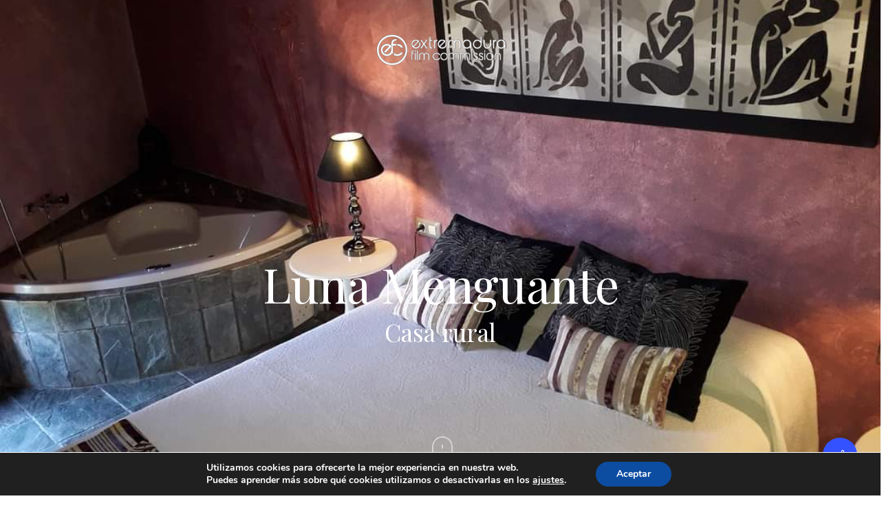

--- FILE ---
content_type: text/html; charset=UTF-8
request_url: https://extremadurafilmcommission.es/alojamiento/luna-menguante/
body_size: 18599
content:
<!doctype html>
<html lang="es" class="no-js" manifest="cache.manifest">
<head>
	<meta charset="UTF-8">
	<meta name="viewport" content="width=device-width, initial-scale=1, maximum-scale=1, user-scalable=0" /><title>Luna Menguante &#8211; Extremadura Film Commission</title>
<meta name='robots' content='max-image-preview:large' />
	<style>img:is([sizes="auto" i], [sizes^="auto," i]) { contain-intrinsic-size: 3000px 1500px }</style>
	<link rel='dns-prefetch' href='//fonts.googleapis.com' />
<link rel="alternate" type="application/rss+xml" title="Extremadura Film Commission &raquo; Feed" href="https://extremadurafilmcommission.es/feed/" />
<link rel="alternate" type="application/rss+xml" title="Extremadura Film Commission &raquo; Feed de los comentarios" href="https://extremadurafilmcommission.es/comments/feed/" />
<link rel="alternate" type="application/rss+xml" title="Extremadura Film Commission &raquo; Comentario Luna Menguante del feed" href="https://extremadurafilmcommission.es/alojamiento/luna-menguante/feed/" />
<script type="text/javascript">
/* <![CDATA[ */
window._wpemojiSettings = {"baseUrl":"https:\/\/s.w.org\/images\/core\/emoji\/16.0.1\/72x72\/","ext":".png","svgUrl":"https:\/\/s.w.org\/images\/core\/emoji\/16.0.1\/svg\/","svgExt":".svg","source":{"concatemoji":"https:\/\/extremadurafilmcommission.es\/wp-includes\/js\/wp-emoji-release.min.js?ver=6.8.3"}};
/*! This file is auto-generated */
!function(s,n){var o,i,e;function c(e){try{var t={supportTests:e,timestamp:(new Date).valueOf()};sessionStorage.setItem(o,JSON.stringify(t))}catch(e){}}function p(e,t,n){e.clearRect(0,0,e.canvas.width,e.canvas.height),e.fillText(t,0,0);var t=new Uint32Array(e.getImageData(0,0,e.canvas.width,e.canvas.height).data),a=(e.clearRect(0,0,e.canvas.width,e.canvas.height),e.fillText(n,0,0),new Uint32Array(e.getImageData(0,0,e.canvas.width,e.canvas.height).data));return t.every(function(e,t){return e===a[t]})}function u(e,t){e.clearRect(0,0,e.canvas.width,e.canvas.height),e.fillText(t,0,0);for(var n=e.getImageData(16,16,1,1),a=0;a<n.data.length;a++)if(0!==n.data[a])return!1;return!0}function f(e,t,n,a){switch(t){case"flag":return n(e,"\ud83c\udff3\ufe0f\u200d\u26a7\ufe0f","\ud83c\udff3\ufe0f\u200b\u26a7\ufe0f")?!1:!n(e,"\ud83c\udde8\ud83c\uddf6","\ud83c\udde8\u200b\ud83c\uddf6")&&!n(e,"\ud83c\udff4\udb40\udc67\udb40\udc62\udb40\udc65\udb40\udc6e\udb40\udc67\udb40\udc7f","\ud83c\udff4\u200b\udb40\udc67\u200b\udb40\udc62\u200b\udb40\udc65\u200b\udb40\udc6e\u200b\udb40\udc67\u200b\udb40\udc7f");case"emoji":return!a(e,"\ud83e\udedf")}return!1}function g(e,t,n,a){var r="undefined"!=typeof WorkerGlobalScope&&self instanceof WorkerGlobalScope?new OffscreenCanvas(300,150):s.createElement("canvas"),o=r.getContext("2d",{willReadFrequently:!0}),i=(o.textBaseline="top",o.font="600 32px Arial",{});return e.forEach(function(e){i[e]=t(o,e,n,a)}),i}function t(e){var t=s.createElement("script");t.src=e,t.defer=!0,s.head.appendChild(t)}"undefined"!=typeof Promise&&(o="wpEmojiSettingsSupports",i=["flag","emoji"],n.supports={everything:!0,everythingExceptFlag:!0},e=new Promise(function(e){s.addEventListener("DOMContentLoaded",e,{once:!0})}),new Promise(function(t){var n=function(){try{var e=JSON.parse(sessionStorage.getItem(o));if("object"==typeof e&&"number"==typeof e.timestamp&&(new Date).valueOf()<e.timestamp+604800&&"object"==typeof e.supportTests)return e.supportTests}catch(e){}return null}();if(!n){if("undefined"!=typeof Worker&&"undefined"!=typeof OffscreenCanvas&&"undefined"!=typeof URL&&URL.createObjectURL&&"undefined"!=typeof Blob)try{var e="postMessage("+g.toString()+"("+[JSON.stringify(i),f.toString(),p.toString(),u.toString()].join(",")+"));",a=new Blob([e],{type:"text/javascript"}),r=new Worker(URL.createObjectURL(a),{name:"wpTestEmojiSupports"});return void(r.onmessage=function(e){c(n=e.data),r.terminate(),t(n)})}catch(e){}c(n=g(i,f,p,u))}t(n)}).then(function(e){for(var t in e)n.supports[t]=e[t],n.supports.everything=n.supports.everything&&n.supports[t],"flag"!==t&&(n.supports.everythingExceptFlag=n.supports.everythingExceptFlag&&n.supports[t]);n.supports.everythingExceptFlag=n.supports.everythingExceptFlag&&!n.supports.flag,n.DOMReady=!1,n.readyCallback=function(){n.DOMReady=!0}}).then(function(){return e}).then(function(){var e;n.supports.everything||(n.readyCallback(),(e=n.source||{}).concatemoji?t(e.concatemoji):e.wpemoji&&e.twemoji&&(t(e.twemoji),t(e.wpemoji)))}))}((window,document),window._wpemojiSettings);
/* ]]> */
</script>
<style id='wp-emoji-styles-inline-css' type='text/css'>

	img.wp-smiley, img.emoji {
		display: inline !important;
		border: none !important;
		box-shadow: none !important;
		height: 1em !important;
		width: 1em !important;
		margin: 0 0.07em !important;
		vertical-align: -0.1em !important;
		background: none !important;
		padding: 0 !important;
	}
</style>
<link rel='stylesheet' id='salient-social-css' href='https://extremadurafilmcommission.es/wp-content/plugins/salient-social/css/style.css?ver=1.2' type='text/css' media='all' />
<style id='salient-social-inline-css' type='text/css'>

  .sharing-default-minimal .nectar-love.loved,
  body .nectar-social[data-color-override="override"].fixed > a:before, 
  body .nectar-social[data-color-override="override"].fixed .nectar-social-inner a,
  .sharing-default-minimal .nectar-social[data-color-override="override"] .nectar-social-inner a:hover {
    background-color: #3452ff;
  }
  .nectar-social.hover .nectar-love.loved,
  .nectar-social.hover > .nectar-love-button a:hover,
  .nectar-social[data-color-override="override"].hover > div a:hover,
  #single-below-header .nectar-social[data-color-override="override"].hover > div a:hover,
  .nectar-social[data-color-override="override"].hover .share-btn:hover,
  .sharing-default-minimal .nectar-social[data-color-override="override"] .nectar-social-inner a {
    border-color: #3452ff;
  }
  #single-below-header .nectar-social.hover .nectar-love.loved i,
  #single-below-header .nectar-social.hover[data-color-override="override"] a:hover,
  #single-below-header .nectar-social.hover[data-color-override="override"] a:hover i,
  #single-below-header .nectar-social.hover .nectar-love-button a:hover i,
  .nectar-love:hover i,
  .hover .nectar-love:hover .total_loves,
  .nectar-love.loved i,
  .nectar-social.hover .nectar-love.loved .total_loves,
  .nectar-social.hover .share-btn:hover, 
  .nectar-social[data-color-override="override"].hover .nectar-social-inner a:hover,
  .nectar-social[data-color-override="override"].hover > div:hover span,
  .sharing-default-minimal .nectar-social[data-color-override="override"] .nectar-social-inner a:not(:hover) i,
  .sharing-default-minimal .nectar-social[data-color-override="override"] .nectar-social-inner a:not(:hover) {
    color: #3452ff;
  }
</style>
<link rel='stylesheet' id='font-awesome-css' href='https://extremadurafilmcommission.es/wp-content/themes/salient/css/font-awesome-legacy.min.css?ver=4.7.1' type='text/css' media='all' />
<link rel='stylesheet' id='salient-grid-system-css' href='https://extremadurafilmcommission.es/wp-content/themes/salient/css/grid-system.css?ver=13.0.5' type='text/css' media='all' />
<link rel='stylesheet' id='main-styles-css' href='https://extremadurafilmcommission.es/wp-content/themes/salient/css/style.css?ver=13.0.5' type='text/css' media='all' />
<style id='main-styles-inline-css' type='text/css'>
html:not(.page-trans-loaded) { background-color: #ffffff; }
</style>
<link rel='stylesheet' id='nectar-header-layout-centered-menu-under-logo-css' href='https://extremadurafilmcommission.es/wp-content/themes/salient/css/header/header-layout-centered-menu-under-logo.css?ver=13.0.5' type='text/css' media='all' />
<link rel='stylesheet' id='nectar-single-styles-css' href='https://extremadurafilmcommission.es/wp-content/themes/salient/css/single.css?ver=13.0.5' type='text/css' media='all' />
<link rel='stylesheet' id='nectar-element-recent-posts-css' href='https://extremadurafilmcommission.es/wp-content/themes/salient/css/elements/element-recent-posts.css?ver=13.0.5' type='text/css' media='all' />
<link rel='stylesheet' id='nectar_default_font_open_sans-css' href='https://fonts.googleapis.com/css?family=Open+Sans%3A300%2C400%2C600%2C700&#038;subset=latin%2Clatin-ext' type='text/css' media='all' />
<link rel='stylesheet' id='responsive-css' href='https://extremadurafilmcommission.es/wp-content/themes/salient/css/responsive.css?ver=13.0.5' type='text/css' media='all' />
<link rel='stylesheet' id='select2-css' href='https://extremadurafilmcommission.es/wp-content/themes/salient/css/plugins/select2.css?ver=6.2' type='text/css' media='all' />
<link rel='stylesheet' id='skin-ascend-css' href='https://extremadurafilmcommission.es/wp-content/themes/salient/css/ascend.css?ver=13.0.5' type='text/css' media='all' />
<link rel='stylesheet' id='salient-wp-menu-dynamic-css' href='https://extremadurafilmcommission.es/wp-content/uploads/salient/menu-dynamic.css?ver=94780' type='text/css' media='all' />
<link rel='stylesheet' id='popup-maker-site-css' href='//extremadurafilmcommission.es/wp-content/uploads/pum/pum-site-styles.css?generated=1739369204&#038;ver=1.19.1' type='text/css' media='all' />
<link rel='stylesheet' id='dynamic-css-css' href='https://extremadurafilmcommission.es/wp-content/themes/salient/css/salient-dynamic-styles.css?ver=53867' type='text/css' media='all' />
<style id='dynamic-css-inline-css' type='text/css'>
#header-space{background-color:#ffffff}@media only screen and (min-width:1000px){body #ajax-content-wrap.no-scroll{min-height:calc(100vh - 185px);height:calc(100vh - 185px)!important;}}@media only screen and (min-width:1000px){#page-header-wrap.fullscreen-header,#page-header-wrap.fullscreen-header #page-header-bg,html:not(.nectar-box-roll-loaded) .nectar-box-roll > #page-header-bg.fullscreen-header,.nectar_fullscreen_zoom_recent_projects,#nectar_fullscreen_rows:not(.afterLoaded) > div{height:calc(100vh - 184px);}.wpb_row.vc_row-o-full-height.top-level,.wpb_row.vc_row-o-full-height.top-level > .col.span_12{min-height:calc(100vh - 184px);}html:not(.nectar-box-roll-loaded) .nectar-box-roll > #page-header-bg.fullscreen-header{top:185px;}.nectar-slider-wrap[data-fullscreen="true"]:not(.loaded),.nectar-slider-wrap[data-fullscreen="true"]:not(.loaded) .swiper-container{height:calc(100vh - 183px)!important;}.admin-bar .nectar-slider-wrap[data-fullscreen="true"]:not(.loaded),.admin-bar .nectar-slider-wrap[data-fullscreen="true"]:not(.loaded) .swiper-container{height:calc(100vh - 183px - 32px)!important;}}.screen-reader-text,.nectar-skip-to-content:not(:focus){border:0;clip:rect(1px,1px,1px,1px);clip-path:inset(50%);height:1px;margin:-1px;overflow:hidden;padding:0;position:absolute!important;width:1px;word-wrap:normal!important;}
.portfolio-items[data-col-num="elastic"] .col .work-item img{ height:180px; object-fit:cover; }
.vc_col-sm-4.wpb_column.column_container.vc_column_container.col.child_column.no-extra-padding.inherit_tablet.inherit_phone:last-child{ margin-left:0px!important; }
</style>
<link rel='stylesheet' id='salient-child-style-css' href='https://extremadurafilmcommission.es/wp-content/themes/salient-child/style.css?ver=13.0.5' type='text/css' media='all' />
<link rel='stylesheet' id='redux-google-fonts-salient_redux-css' href='https://fonts.googleapis.com/css?family=Roboto%3A500%2C400italic%2C700%2C400%7CPlayfair+Display%3A400%7CQuicksand%3A500%7CDosis%3A200%2C400%2C600%2C500&#038;subset=latin&#038;ver=1675928333' type='text/css' media='all' />
<link rel='stylesheet' id='moove_gdpr_frontend-css' href='https://extremadurafilmcommission.es/wp-content/plugins/gdpr-cookie-compliance/dist/styles/gdpr-main.css?ver=4.15.2' type='text/css' media='all' />
<style id='moove_gdpr_frontend-inline-css' type='text/css'>
#moove_gdpr_cookie_modal,#moove_gdpr_cookie_info_bar,.gdpr_cookie_settings_shortcode_content{font-family:Nunito,sans-serif}#moove_gdpr_save_popup_settings_button{background-color:#373737;color:#fff}#moove_gdpr_save_popup_settings_button:hover{background-color:#000}#moove_gdpr_cookie_info_bar .moove-gdpr-info-bar-container .moove-gdpr-info-bar-content a.mgbutton,#moove_gdpr_cookie_info_bar .moove-gdpr-info-bar-container .moove-gdpr-info-bar-content button.mgbutton{background-color:#0C4DA2}#moove_gdpr_cookie_modal .moove-gdpr-modal-content .moove-gdpr-modal-footer-content .moove-gdpr-button-holder a.mgbutton,#moove_gdpr_cookie_modal .moove-gdpr-modal-content .moove-gdpr-modal-footer-content .moove-gdpr-button-holder button.mgbutton,.gdpr_cookie_settings_shortcode_content .gdpr-shr-button.button-green{background-color:#0C4DA2;border-color:#0C4DA2}#moove_gdpr_cookie_modal .moove-gdpr-modal-content .moove-gdpr-modal-footer-content .moove-gdpr-button-holder a.mgbutton:hover,#moove_gdpr_cookie_modal .moove-gdpr-modal-content .moove-gdpr-modal-footer-content .moove-gdpr-button-holder button.mgbutton:hover,.gdpr_cookie_settings_shortcode_content .gdpr-shr-button.button-green:hover{background-color:#fff;color:#0C4DA2}#moove_gdpr_cookie_modal .moove-gdpr-modal-content .moove-gdpr-modal-close i,#moove_gdpr_cookie_modal .moove-gdpr-modal-content .moove-gdpr-modal-close span.gdpr-icon{background-color:#0C4DA2;border:1px solid #0C4DA2}#moove_gdpr_cookie_info_bar span.change-settings-button.focus-g,#moove_gdpr_cookie_info_bar span.change-settings-button:focus,#moove_gdpr_cookie_info_bar button.change-settings-button.focus-g,#moove_gdpr_cookie_info_bar button.change-settings-button:focus{-webkit-box-shadow:0 0 1px 3px #0C4DA2;-moz-box-shadow:0 0 1px 3px #0C4DA2;box-shadow:0 0 1px 3px #0C4DA2}#moove_gdpr_cookie_modal .moove-gdpr-modal-content .moove-gdpr-modal-close i:hover,#moove_gdpr_cookie_modal .moove-gdpr-modal-content .moove-gdpr-modal-close span.gdpr-icon:hover,#moove_gdpr_cookie_info_bar span[data-href]>u.change-settings-button{color:#0C4DA2}#moove_gdpr_cookie_modal .moove-gdpr-modal-content .moove-gdpr-modal-left-content #moove-gdpr-menu li.menu-item-selected a span.gdpr-icon,#moove_gdpr_cookie_modal .moove-gdpr-modal-content .moove-gdpr-modal-left-content #moove-gdpr-menu li.menu-item-selected button span.gdpr-icon{color:inherit}#moove_gdpr_cookie_modal .moove-gdpr-modal-content .moove-gdpr-modal-left-content #moove-gdpr-menu li a span.gdpr-icon,#moove_gdpr_cookie_modal .moove-gdpr-modal-content .moove-gdpr-modal-left-content #moove-gdpr-menu li button span.gdpr-icon{color:inherit}#moove_gdpr_cookie_modal .gdpr-acc-link{line-height:0;font-size:0;color:transparent;position:absolute}#moove_gdpr_cookie_modal .moove-gdpr-modal-content .moove-gdpr-modal-close:hover i,#moove_gdpr_cookie_modal .moove-gdpr-modal-content .moove-gdpr-modal-left-content #moove-gdpr-menu li a,#moove_gdpr_cookie_modal .moove-gdpr-modal-content .moove-gdpr-modal-left-content #moove-gdpr-menu li button,#moove_gdpr_cookie_modal .moove-gdpr-modal-content .moove-gdpr-modal-left-content #moove-gdpr-menu li button i,#moove_gdpr_cookie_modal .moove-gdpr-modal-content .moove-gdpr-modal-left-content #moove-gdpr-menu li a i,#moove_gdpr_cookie_modal .moove-gdpr-modal-content .moove-gdpr-tab-main .moove-gdpr-tab-main-content a:hover,#moove_gdpr_cookie_info_bar.moove-gdpr-dark-scheme .moove-gdpr-info-bar-container .moove-gdpr-info-bar-content a.mgbutton:hover,#moove_gdpr_cookie_info_bar.moove-gdpr-dark-scheme .moove-gdpr-info-bar-container .moove-gdpr-info-bar-content button.mgbutton:hover,#moove_gdpr_cookie_info_bar.moove-gdpr-dark-scheme .moove-gdpr-info-bar-container .moove-gdpr-info-bar-content a:hover,#moove_gdpr_cookie_info_bar.moove-gdpr-dark-scheme .moove-gdpr-info-bar-container .moove-gdpr-info-bar-content button:hover,#moove_gdpr_cookie_info_bar.moove-gdpr-dark-scheme .moove-gdpr-info-bar-container .moove-gdpr-info-bar-content span.change-settings-button:hover,#moove_gdpr_cookie_info_bar.moove-gdpr-dark-scheme .moove-gdpr-info-bar-container .moove-gdpr-info-bar-content button.change-settings-button:hover,#moove_gdpr_cookie_info_bar.moove-gdpr-dark-scheme .moove-gdpr-info-bar-container .moove-gdpr-info-bar-content u.change-settings-button:hover,#moove_gdpr_cookie_info_bar span[data-href]>u.change-settings-button,#moove_gdpr_cookie_info_bar.moove-gdpr-dark-scheme .moove-gdpr-info-bar-container .moove-gdpr-info-bar-content a.mgbutton.focus-g,#moove_gdpr_cookie_info_bar.moove-gdpr-dark-scheme .moove-gdpr-info-bar-container .moove-gdpr-info-bar-content button.mgbutton.focus-g,#moove_gdpr_cookie_info_bar.moove-gdpr-dark-scheme .moove-gdpr-info-bar-container .moove-gdpr-info-bar-content a.focus-g,#moove_gdpr_cookie_info_bar.moove-gdpr-dark-scheme .moove-gdpr-info-bar-container .moove-gdpr-info-bar-content button.focus-g,#moove_gdpr_cookie_info_bar.moove-gdpr-dark-scheme .moove-gdpr-info-bar-container .moove-gdpr-info-bar-content a.mgbutton:focus,#moove_gdpr_cookie_info_bar.moove-gdpr-dark-scheme .moove-gdpr-info-bar-container .moove-gdpr-info-bar-content button.mgbutton:focus,#moove_gdpr_cookie_info_bar.moove-gdpr-dark-scheme .moove-gdpr-info-bar-container .moove-gdpr-info-bar-content a:focus,#moove_gdpr_cookie_info_bar.moove-gdpr-dark-scheme .moove-gdpr-info-bar-container .moove-gdpr-info-bar-content button:focus,#moove_gdpr_cookie_info_bar.moove-gdpr-dark-scheme .moove-gdpr-info-bar-container .moove-gdpr-info-bar-content span.change-settings-button.focus-g,span.change-settings-button:focus,button.change-settings-button.focus-g,button.change-settings-button:focus,#moove_gdpr_cookie_info_bar.moove-gdpr-dark-scheme .moove-gdpr-info-bar-container .moove-gdpr-info-bar-content u.change-settings-button.focus-g,#moove_gdpr_cookie_info_bar.moove-gdpr-dark-scheme .moove-gdpr-info-bar-container .moove-gdpr-info-bar-content u.change-settings-button:focus{color:#0C4DA2}#moove_gdpr_cookie_modal.gdpr_lightbox-hide{display:none}
</style>
<script type="text/javascript" src="https://extremadurafilmcommission.es/wp-includes/js/jquery/jquery.min.js?ver=3.7.1" id="jquery-core-js"></script>
<script type="text/javascript" src="https://extremadurafilmcommission.es/wp-includes/js/jquery/jquery-migrate.min.js?ver=3.4.1" id="jquery-migrate-js"></script>
<link rel="https://api.w.org/" href="https://extremadurafilmcommission.es/wp-json/" /><link rel="alternate" title="JSON" type="application/json" href="https://extremadurafilmcommission.es/wp-json/wp/v2/alojamiento/14512" /><link rel="EditURI" type="application/rsd+xml" title="RSD" href="https://extremadurafilmcommission.es/xmlrpc.php?rsd" />
<meta name="generator" content="WordPress 6.8.3" />
<link rel="canonical" href="https://extremadurafilmcommission.es/alojamiento/luna-menguante/" />
<link rel='shortlink' href='https://extremadurafilmcommission.es/?p=14512' />
<link rel="alternate" title="oEmbed (JSON)" type="application/json+oembed" href="https://extremadurafilmcommission.es/wp-json/oembed/1.0/embed?url=https%3A%2F%2Fextremadurafilmcommission.es%2Falojamiento%2Fluna-menguante%2F" />
<link rel="alternate" title="oEmbed (XML)" type="text/xml+oembed" href="https://extremadurafilmcommission.es/wp-json/oembed/1.0/embed?url=https%3A%2F%2Fextremadurafilmcommission.es%2Falojamiento%2Fluna-menguante%2F&#038;format=xml" />
<link rel="apple-touch-icon" sizes="180x180" href="/wp-content/uploads/fbrfg/apple-touch-icon.png">
<link rel="icon" type="image/png" sizes="32x32" href="/wp-content/uploads/fbrfg/favicon-32x32.png">
<link rel="icon" type="image/png" sizes="16x16" href="/wp-content/uploads/fbrfg/favicon-16x16.png">
<link rel="manifest" href="/wp-content/uploads/fbrfg/site.webmanifest">
<link rel="shortcut icon" href="/wp-content/uploads/fbrfg/favicon.ico">
<meta name="msapplication-TileColor" content="#da532c">
<meta name="msapplication-config" content="/wp-content/uploads/fbrfg/browserconfig.xml">
<meta name="theme-color" content="#ffffff">		<script>
			document.documentElement.className = document.documentElement.className.replace('no-js', 'js');
		</script>
				<style>
			.no-js img.lazyload {
				display: none;
			}

			figure.wp-block-image img.lazyloading {
				min-width: 150px;
			}

						.lazyload, .lazyloading {
				opacity: 0;
			}

			.lazyloaded {
				opacity: 1;
				transition: opacity 400ms;
				transition-delay: 0ms;
			}

					</style>
		<script type="text/javascript"> var root = document.getElementsByTagName( "html" )[0]; root.setAttribute( "class", "js" ); </script><style type="text/css">.recentcomments a{display:inline !important;padding:0 !important;margin:0 !important;}</style><meta name="generator" content="Powered by WPBakery Page Builder - drag and drop page builder for WordPress."/>
<noscript><style> .wpb_animate_when_almost_visible { opacity: 1; }</style></noscript><!-- Global site tag (gtag.js) - Google Analytics -->
<script async src="https://www.googletagmanager.com/gtag/js?id=G-8WCC935HRS"></script>
<script>
  window.dataLayer = window.dataLayer || [];
  function gtag(){dataLayer.push(arguments);}
  gtag('js', new Date());

  gtag('config', 'G-8WCC935HRS');
</script>
</head><body data-rsssl=1 class="wp-singular alojamiento-template-default single single-alojamiento postid-14512 wp-theme-salient wp-child-theme-salient-child ascend wpb-js-composer js-comp-ver-6.6.0 vc_responsive" data-footer-reveal="1" data-footer-reveal-shadow="none" data-header-format="centered-menu-under-logo" data-body-border="off" data-boxed-style="" data-header-breakpoint="1000" data-dropdown-style="minimal" data-cae="easeOutQuart" data-cad="800" data-megamenu-width="full-width" data-aie="zoom-out" data-ls="magnific" data-apte="horizontal_swipe" data-hhun="1" data-fancy-form-rcs="1" data-form-style="minimal" data-form-submit="regular" data-is="minimal" data-button-style="rounded" data-user-account-button="false" data-flex-cols="true" data-col-gap="default" data-header-inherit-rc="false" data-header-search="false" data-animated-anchors="true" data-ajax-transitions="true" data-full-width-header="false" data-slide-out-widget-area="false" data-slide-out-widget-area-style="slide-out-from-right-hover" data-user-set-ocm="off" data-loading-animation="none" data-bg-header="false" data-responsive="1" data-ext-responsive="true" data-ext-padding="90" data-header-resize="0" data-header-color="custom" data-cart="false" data-remove-m-parallax="" data-remove-m-video-bgs="" data-m-animate="0" data-force-header-trans-color="light" data-smooth-scrolling="0" data-permanent-transparent="false" >
	
	<script type="text/javascript">
	 (function(window, document) {

		 if(navigator.userAgent.match(/(Android|iPod|iPhone|iPad|BlackBerry|IEMobile|Opera Mini)/)) {
			 document.body.className += " using-mobile-browser ";
		 }

		 if( !("ontouchstart" in window) ) {

			 var body = document.querySelector("body");
			 var winW = window.innerWidth;
			 var bodyW = body.clientWidth;

			 if (winW > bodyW + 4) {
				 body.setAttribute("style", "--scroll-bar-w: " + (winW - bodyW - 4) + "px");
			 } else {
				 body.setAttribute("style", "--scroll-bar-w: 0px");
			 }
		 }

	 })(window, document);
   </script><a href="#ajax-content-wrap" class="nectar-skip-to-content">Skip to main content</a><div id="ajax-loading-screen" data-disable-mobile="1" data-disable-fade-on-click="0" data-effect="horizontal_swipe" data-method="standard"><div class="reveal-1"></div><div class="reveal-2"></div></div>	
	<div id="header-space"  data-header-mobile-fixed='1'></div> 
	
		<div id="header-outer" data-has-menu="false" data-has-buttons="no" data-header-button_style="default" data-using-pr-menu="false" data-mobile-fixed="1" data-ptnm="false" data-lhe="animated_underline" data-user-set-bg="#ffffff" data-format="centered-menu-under-logo" data-permanent-transparent="false" data-megamenu-rt="1" data-remove-fixed="1" data-header-resize="0" data-cart="false" data-transparency-option="" data-box-shadow="none" data-shrink-num="6" data-using-secondary="0" data-using-logo="1" data-logo-height="65" data-m-logo-height="24" data-padding="40" data-full-width="false" data-condense="false" >
		
<header id="top">
	<div class="container">
		<div class="row">
			<div class="col span_3">
								<a id="logo" href="https://extremadurafilmcommission.es" data-supplied-ml-starting-dark="false" data-supplied-ml-starting="false" data-supplied-ml="false" >
					<img class="stnd skip-lazy default-logo" width="300" height="85" alt="Extremadura Film Commission" src="https://extremadurafilmcommission.es/wp-content/uploads/2021/07/Logo-EFC.png" srcset="https://extremadurafilmcommission.es/wp-content/uploads/2021/07/Logo-EFC.png 1x, https://extremadurafilmcommission.es/wp-content/uploads/2021/07/Logo-EFC.png 2x" />				</a>
							</div><!--/span_3-->

			<div class="col span_9 col_last">
												
									<nav>
													<ul class="sf-menu">
								<li class="no-menu-assigned"><a href="#">No menu assigned</a></li>							</ul>
													<ul class="buttons sf-menu" data-user-set-ocm="off">

								
							</ul>
						
					</nav>

					
				</div><!--/span_9-->

				
			</div><!--/row-->
					</div><!--/container-->
	</header>		
	</div>
	
<div id="search-outer" class="nectar">
	<div id="search">
		<div class="container">
			 <div id="search-box">
				 <div class="inner-wrap">
					 <div class="col span_12">
						  <form role="search" action="https://extremadurafilmcommission.es/" method="GET">
															<input type="text" name="s"  value="Start Typing..." aria-label="Search" data-placeholder="Start Typing..." />
							
						<span><i>Press enter to begin your search</i></span>
												</form>
					</div><!--/span_12-->
				</div><!--/inner-wrap-->
			 </div><!--/search-box-->
			 <div id="close"><a href="#"><span class="screen-reader-text">Close Search</span>
				<span class="icon-salient-x" aria-hidden="true"></span>				 </a></div>
		 </div><!--/container-->
	</div><!--/search-->
</div><!--/search-outer-->
	<div id="ajax-content-wrap">

<link rel='stylesheet' id='nectar-portfolio-css'
    href='https://extremadurafilmcommission.es/wp-content/plugins/salient-portfolio/css/portfolio.css?ver=1.7'
    type='text/css' media='all' />
<link rel='stylesheet' id='nectar-element-highlighted-text-css'
    href='https://extremadurafilmcommission.es/wp-content/themes/salient/css/elements/element-highlighted-text.css?ver=13.0.5'
    type='text/css' media='all' />
<link rel='stylesheet' id='nectar-element-milestone-css'
    href='https://extremadurafilmcommission.es/wp-content/themes/salient/css/elements/element-milestone.css?ver=13.0.5'
    type='text/css' media='all' />

<script type="text/javascript">
    var element = document.body;
    if (element.classList.contains("single-alojamiento")) {
        element.classList.add("portfolio-template-default");
        element.classList.add("single");
        element.classList.add("single-portfolio");
    }
</script>

<style>
    .no-rgba #header-space {
        display: none;
    }

    @media only screen and (max-width:999px) {
        body #header-space[data-header-mobile-fixed="1"] {
            display: none;
        }

        #header-outer[data-mobile-fixed="false"] {
            position: absolute;
        }
    }

    @media only screen and (max-width:999px) {
        body:not(.nectar-no-flex-height) #header-space[data-secondary-header-display="full"]:not([data-header-mobile-fixed="false"]) {
            display: block !important;
            margin-bottom: -50px;
        }

        #header-space[data-secondary-header-display="full"][data-header-mobile-fixed="false"] {
            display: none;
        }
    }

    @media only screen and (min-width:1000px) {
        #header-space {
            display: none;
        }

        .nectar-slider-wrap.first-section,
        .parallax_slider_outer.first-section,
        .full-width-content.first-section,
        .parallax_slider_outer.first-section .swiper-slide .content,
        .nectar-slider-wrap.first-section .swiper-slide .content,
        #page-header-bg,
        .nder-page-header,
        #page-header-wrap,
        .full-width-section.first-section {
            margin-top: 0 !important;
        }

        body #page-header-bg,
        body #page-header-wrap {
            height: 185px;
        }

        body #search-outer {
            z-index: 100000;
        }
    }

    @media only screen and (min-width:1000px) {

        #page-header-wrap.fullscreen-header,
        #page-header-wrap.fullscreen-header #page-header-bg,
        html:not(.nectar-box-roll-loaded) .nectar-box-roll>#page-header-bg.fullscreen-header,
        .nectar_fullscreen_zoom_recent_projects,
        #nectar_fullscreen_rows:not(.afterLoaded)>div {
            height: 100vh;
        }

        .wpb_row.vc_row-o-full-height.top-level,
        .wpb_row.vc_row-o-full-height.top-level>.col.span_12 {
            min-height: 100vh;
        }

        .admin-bar #page-header-wrap.fullscreen-header,
        .admin-bar #page-header-wrap.fullscreen-header #page-header-bg,
        .admin-bar .nectar_fullscreen_zoom_recent_projects,
        .admin-bar #nectar_fullscreen_rows:not(.afterLoaded)>div {
            height: calc(100vh - 32px);
        }

        .admin-bar .wpb_row.vc_row-o-full-height.top-level,
        .admin-bar .wpb_row.vc_row-o-full-height.top-level>.col.span_12 {
            min-height: calc(100vh - 32px);
        }

        #page-header-bg[data-alignment-v="middle"] .span_6 .inner-wrap,
        #page-header-bg[data-alignment-v="top"] .span_6 .inner-wrap {
            padding-top: 165px;
        }

        .nectar-slider-wrap[data-fullscreen="true"]:not(.loaded),
        .nectar-slider-wrap[data-fullscreen="true"]:not(.loaded) .swiper-container {
            height: calc(100vh + 2px) !important;
        }

        .admin-bar .nectar-slider-wrap[data-fullscreen="true"]:not(.loaded),
        .admin-bar .nectar-slider-wrap[data-fullscreen="true"]:not(.loaded) .swiper-container {
            height: calc(100vh - 30px) !important;
        }
    }

    @media only screen and (max-width:999px) {

        #page-header-bg[data-alignment-v="middle"]:not(.fullscreen-header) .span_6 .inner-wrap,
        #page-header-bg[data-alignment-v="top"] .span_6 .inner-wrap {
            padding-top: 49px;
        }

        .vc_row.top-level.full-width-section:not(.full-width-ns)>.span_12,
        #page-header-bg[data-alignment-v="bottom"] .span_6 .inner-wrap {
            padding-top: 24px;
        }
    }

    @media only screen and (max-width:690px) {
        .vc_row.top-level.full-width-section:not(.full-width-ns)>.span_12 {
            padding-top: 49px;
        }

        .vc_row.top-level.full-width-content .nectar-recent-posts-single_featured .recent-post-container>.inner-wrap {
            padding-top: 24px;
        }
    }

    @media only screen and (max-width:999px) {

        .full-width-ns .nectar-slider-wrap .swiper-slide[data-y-pos="middle"] .content,
        .full-width-ns .nectar-slider-wrap .swiper-slide[data-y-pos="top"] .content {
            padding-top: 30px;
        }
    }

    .nectar-highlighted-text[data-color="#2ac4ea"]:not([data-style="text_outline"]) em {
        background-image: linear-gradient(to right, #2ac4ea 0, #2ac4ea 100%);
    }

    .nectar-highlighted-text[data-color="#2ac4ea"]:not([data-style="text_outline"]) em.has-link,
    .nectar-highlighted-text[data-color="#2ac4ea"]:not([data-style="text_outline"]) a em {
        background-image: linear-gradient(to right, #2ac4ea 0, #2ac4ea 100%), linear-gradient(to right, #2ac4ea 0, #2ac4ea 100%);
    }

    .nectar-button.medium {
        border-radius: 3px 3px 3px 3px;
        padding: 10px 15px;
        font-size: 12px;
        color: #FFF;
        box-shadow: 0 -2px rgba(0, 0, 0, 0.1) inset;
    }

    .nectar-button.medium.see-through,
    .nectar-button.medium.see-through-2,
    .nectar-button.medium.see-through-3 {
        padding-top: 9px;
        padding-bottom: 9px
    }

    .nectar-button.medium i.icon-button-arrow {
        font-size: 16px
    }

    body[data-button-style^="rounded"] .nectar-button.medium:not(.see-through):not(.see-through-2):not(.see-through-3).has-icon,
    body[data-button-style^="rounded"] .nectar-button.medium:not(.see-through):not(.see-through-2):not(.see-through-3).tilt.has-icon {
        padding-left: 42px;
        padding-right: 42px
    }

    body[data-button-style^="rounded"] .nectar-button.medium:not(.see-through):not(.see-through-2):not(.see-through-3) {
        padding: 12px 18px;
    }

    .nectar-button.medium.has-icon,
    .nectar-button.medium.tilt.has-icon {
        padding-left: 42px;
        padding-right: 42px
    }

    .screen-reader-text,
    .nectar-skip-to-content:not(:focus) {
        border: 0;
        clip: rect(1px, 1px, 1px, 1px);
        clip-path: inset(50%);
        height: 1px;
        margin: -1px;
        overflow: hidden;
        padding: 0;
        position: absolute !important;
        width: 1px;
        word-wrap: normal !important;
    }

    div#header-outer {
        background-color: transparent;
    }
</style>

<link rel='stylesheet' id='override-css'
    href='https://extremadurafilmcommission.es/wp-content/themes/salient-child/override.css' type='text/css'
    media='all' />


<body data-rsssl=1 data-rsssl=1
    class="portfolio-template-default single single-portfolio postid-14023 logged-in admin-bar no-customize-support ascend wpb-js-composer js-comp-ver-6.6.0 vc_responsive"
    data-footer-reveal="1" data-footer-reveal-shadow="none" data-header-format="centered-menu-under-logo"
    data-body-border="off" data-boxed-style="" data-header-breakpoint="1000" data-dropdown-style="minimal"
    data-cae="easeOutQuart" data-cad="800" data-megamenu-width="full-width" data-aie="zoom-out" data-ls="magnific"
    data-apte="horizontal_swipe" data-hhun="1" data-fancy-form-rcs="1" data-form-style="minimal"
    data-form-submit="regular" data-is="minimal" data-button-style="rounded" data-user-account-button="false"
    data-flex-cols="true" data-col-gap="default" data-header-inherit-rc="false" data-header-search="false"
    data-animated-anchors="true" data-ajax-transitions="true" data-full-width-header="false"
    data-slide-out-widget-area="false" data-slide-out-widget-area-style="slide-out-from-right-hover"
    data-user-set-ocm="off" data-loading-animation="none" data-bg-header="true" data-responsive="1"
    data-ext-responsive="true" data-ext-padding="90" data-header-resize="0" data-header-color="custom" data-cart="false"
    data-remove-m-parallax="" data-remove-m-video-bgs="" data-m-animate="0" data-force-header-trans-color="light"
    data-smooth-scrolling="0" data-permanent-transparent="false">

    <script type="text/javascript">
        (function (window, document) {

            if (navigator.userAgent.match(/(Android|iPod|iPhone|iPad|BlackBerry|IEMobile|Opera Mini)/)) {
                document.body.className += " using-mobile-browser ";
            }

            if (!("ontouchstart" in window)) {

                var body = document.querySelector("body");
                var winW = window.innerWidth;
                var bodyW = body.clientWidth;

                if (winW > bodyW + 4) {
                    body.setAttribute("style", "--scroll-bar-w: " + (winW - bodyW - 4) + "px");
                } else {
                    body.setAttribute("style", "--scroll-bar-w: 0px");
                }
            }

        })(window, document);
    </script><a href="#ajax-content-wrap" class="nectar-skip-to-content">Skip to main content</a>
    <div id="ajax-loading-screen" data-disable-mobile="1" data-disable-fade-on-click="0" data-effect="horizontal_swipe"
        data-method="standard">
        <div class="reveal-1"></div>
        <div class="reveal-2"></div>
    </div>
    <div id="header-space" data-header-mobile-fixed='1'></div>

    <div id="header-outer" data-has-menu="false" data-has-buttons="no" data-header-button_style="default"
        data-using-pr-menu="false" data-mobile-fixed="1" data-ptnm="false" data-lhe="animated_underline"
        data-user-set-bg="#ffffff" data-format="centered-menu-under-logo" data-permanent-transparent="false"
        data-megamenu-rt="1" data-remove-fixed="1" data-header-resize="0" data-cart="false" data-transparency-option=""
        data-box-shadow="none" data-shrink-num="6" data-using-secondary="0" data-using-logo="1" data-logo-height="65"
        data-m-logo-height="24" data-padding="40" data-full-width="false" data-condense="false"
        data-transparent-header="true" data-transparent-shadow-helper="false" data-remove-border="true"
        class="transparent">

        <header id="top">
            <div class="container">
                <div class="row">
                    <div class="col span_3">
                        <a id="logo" href="https://extremadurafilmcommission.es" data-supplied-ml-starting-dark="false"
                            data-supplied-ml-starting="false" data-supplied-ml="false">
                            <img class="stnd skip-lazy default-logo" width="300" height="85"
                                alt="Extremadura Film Commission"
                                src="https://extremadurafilmcommission.es/wp-content/uploads/2021/07/Logo-EFC.png"
                                srcset="https://extremadurafilmcommission.es/wp-content/uploads/2021/07/Logo-EFC.png 1x, https://extremadurafilmcommission.es/wp-content/uploads/2021/07/Logo-EFC.png 2x" /><img
                                class="starting-logo skip-lazy default-logo" width="300" height="85"
                                alt="Extremadura Film Commission"
                                src="https://extremadurafilmcommission.es/wp-content/uploads/2021/07/Logo-EFC-blanco.png"
                                srcset="https://extremadurafilmcommission.es/wp-content/uploads/2021/07/Logo-EFC-blanco.png 1x, https://extremadurafilmcommission.es/wp-content/uploads/2021/07/Logo-EFC-blanco.png 2x" /><img
                                class="starting-logo dark-version skip-lazy default-logo" width="300" height="85"
                                alt="Extremadura Film Commission"
                                src="https://extremadurafilmcommission.es/wp-content/uploads/2021/07/Logo-EFC.png"
                                srcset="https://extremadurafilmcommission.es/wp-content/uploads/2021/07/Logo-EFC.png 1x, https://extremadurafilmcommission.es/wp-content/uploads/2021/07/Logo-EFC.png 2x" />
                        </a>
                    </div><!--/span_3-->

                    <div class="col span_9 col_last">

                        <nav>
                            <ul class="sf-menu">
                                <li class="no-menu-assigned"><a href="#">No menu assigned</a></li>
                            </ul>
                            <ul class="buttons sf-menu" data-user-set-ocm="off">


                            </ul>

                        </nav>


                    </div><!--/span_9-->


                </div><!--/row-->
            </div><!--/container-->
        </header>
    </div>

    <div id="search-outer" class="nectar">
        <div id="search">
            <div class="container">
                <div id="search-box">
                    <div class="inner-wrap">
                        <div class="col span_12">
                            <form role="search" action="https://extremadurafilmcommission.es/" method="GET">
                                <input type="text" name="s" value="Start Typing..." aria-label="Search"
                                    data-placeholder="Start Typing..." />

                                <span><i>Press enter to begin your search</i></span>
                            </form>
                        </div><!--/span_12-->
                    </div><!--/inner-wrap-->
                </div><!--/search-box-->
                <div id="close"><a href="#"><span class="screen-reader-text">Close Search</span>
                        <span class="icon-salient-x" aria-hidden="true"></span> </a></div>
            </div><!--/container-->
        </div><!--/search-->
    </div><!--/search-outer-->
    <div id="ajax-content-wrap">

        <div id="full_width_portfolio" data-featured-img="">

            <div id="page-header-wrap" data-animate-in-effect="zoom-out" data-midnight="light"
                class="fullscreen-header">
                <div id="page-header-bg" class="fullscreen-header" data-padding-amt="normal"
                    data-animate-in-effect="zoom-out" data-midnight="light" data-text-effect="" data-bg-pos="center"
                    data-alignment="left" data-alignment-v="middle" data-parallax="0" data-height="350"
                    style="background-color: #000;  ">
                    <div class="page-header-bg-image-wrap" id="nectar-page-header-p-wrap" data-parallax-speed="fast">
                        <div class="page-header-bg-image lazyload" style="background-image:inherit;" data-bg-image="url(https://extremadurafilmcommission.es/wp-content/uploads/2024/04/1683147300589-3.jpg)">
                        </div>
                    </div>
                    <div class="container">
                        <div class="row project-title">
                            <div class="container">
                                <div class="col span_6 section-title no-date">
                                    <div class="inner-wrap">
                                        <h1>
                                            Luna Menguante                                        </h1>
                                                                                                                            <h2 style="transform: rotateX(0deg) translate(0px, 0px);opacity: 1;color: white;text-align: center;font-family: 'Playfair Display';font-size: 35px;padding-top: 0px;margin-top: 10px;">
                                                <ul class="comma-separated-list">
                                                    <li>Casa rural</li>                                                </ul>
                                            </h2>
                                                                            </div>
                                </div>
                            </div>
                        </div><!--/row-->





                    </div>
                    <div class="scroll-down-wrap no-border"><a href="#" class="section-down-arrow "><svg
                                class="nectar-scroll-icon" viewBox="0 0 30 45" enable-background="new 0 0 30 45">
                                <path class="nectar-scroll-icon-path" fill="none" stroke="#ffffff" stroke-width="2"
                                    stroke-miterlimit="10"
                                    d="M15,1.118c12.352,0,13.967,12.88,13.967,12.88v18.76  c0,0-1.514,11.204-13.967,11.204S0.931,32.966,0.931,32.966V14.05C0.931,14.05,2.648,1.118,15,1.118z">
                                </path>
                            </svg></a></div>
                </div>

            </div>
            <div class="container-wrap" data-nav-pos="after_project" data-rm-header="false">

                <div class="container main-content">


                    <div class="row  ">


                        <div class="post-area col span_12">


                            <div id="portfolio-extra">
                                <div id="fws_667d05c8bfce2" data-column-margin="default" data-midnight="light"
                                    data-top-percent="5%" data-bottom-percent="5%"
                                    class="wpb_row vc_row-fluid vc_row full-width-section  vc_row-o-equal-height vc_row-flex  "
                                    style="padding-top: calc(100vw * 0.05); padding-bottom: calc(100vw * 0.05); ">
                                    <div class="row-bg-wrap" data-bg-animation="none" data-bg-overlay="false">
                                        <div class="inner-wrap">
                                            <div class="row-bg using-bg-color" style="background-color: #212121; ">
                                            </div>
                                        </div>
                                    </div>
                                    <div class="row_col_wrap_12 col span_12 light left">
                                        <div class="vc_col-sm-5 vc_col-xs-6 wpb_column column_container vc_column_container col padding-5-percent inherit_tablet inherit_phone "
                                            data-padding-pos="right" data-has-bg-color="false" data-bg-color=""
                                            data-bg-opacity="1" data-animation="" data-delay="0">
                                            <div class="vc_column-inner">
                                                <div class="wpb_wrapper">


                                                                                                            <div
                                                            class="wpb_text_column wpb_content_element  vc_custom_1713170534171">
                                                            <div class="wpb_wrapper">
                                                                <h5><span style="color: #ccffff;">Comarca</span></h5>
                                                                <p><span
                                                                        style="font-weight: 400;">Caceres</span>
                                                                </p>
                                                            </div>
                                                        </div>
                                                        <div class="divider-wrap" data-alignment="default">
                                                            <div style="margin-top: 5px; height: 1px; margin-bottom: 5px;"
                                                                data-width="100%" data-animate="yes" data-animation-delay=""
                                                                data-color="default" class="divider-border"></div>
                                                        </div>
                                                    
                                                                                                            <div
                                                            class="wpb_text_column wpb_content_element  vc_custom_1713170736100">
                                                            <div class="wpb_wrapper">
                                                                <h5><span style="color: #ccffff;">Dirección Postal</span>
                                                                </h5>
                                                                <p>C/ Barrero, 12<br>
                                                                    Robledillo de Gata
                                                                                                                                            (<a href="https://maps.app.goo.gl/LRN4EyTLHquk5yR5A"
                                                                            target="blanck">Maps</a>)
                                                                                                                                    </p>
                                                            </div>
                                                        </div>
                                                        <div class="divider-wrap" data-alignment="default">
                                                            <div style="margin-top: 5px; height: 1px; margin-bottom: 5px;"
                                                                data-width="100%" data-animate="yes" data-animation-delay=""
                                                                data-color="default" class="divider-border"></div>
                                                        </div>
                                                    
                                                                                                            <div
                                                            class="wpb_text_column wpb_content_element  vc_custom_1713171000200">
                                                            <div class="wpb_wrapper">
                                                                <h5><span style="color: #ccffff;">Número de
                                                                        habitaciones</span></h5>
                                                                <div>
                                                                    <p>3</p>
                                                                </div>
                                                            </div>
                                                        </div>
                                                        <div class="divider-wrap" data-alignment="default">
                                                            <div style="margin-top: 5px; height: 1px; margin-bottom: 5px;"
                                                                data-width="100%" data-animate="yes" data-animation-delay=""
                                                                data-color="default" class="divider-border"></div>
                                                        </div>
                                                    

                                                                                                            <div
                                                            class="wpb_text_column wpb_content_element  vc_custom_1713276956089">
                                                            <div class="wpb_wrapper">
                                                                <h5><span style="color: #ccffff;">Dispone de parking?</span>
                                                                </h5>
                                                                <ul class="comma-separated-list">
                                                                                                                                                                                                                        <li>Parking en zona proxima</li>
                                                                                                                                                                                                            </ul>
                                                            </div>
                                                        </div>
                                                        <div class="divider-wrap" data-alignment="default">
                                                            <div style="margin-top: 5px; height: 1px; margin-bottom: 5px;"
                                                                data-width="100%" data-animate="yes" data-animation-delay=""
                                                                data-color="default" class="divider-border"></div>
                                                        </div>
                                                    
                                                    <div
                                                        class="wpb_text_column wpb_content_element  vc_custom_1713276956089">
                                                        <div class="wpb_wrapper">
                                                            <h5><span style="color: #ccffff;">Dispone de Restaurante/Comedor</span>
                                                            </h5>
                                                            <p>No</p>
                                                        </div>
                                                    </div>
                                                    <div class="divider-wrap" data-alignment="default">
                                                        <div style="margin-top: 5px; height: 1px; margin-bottom: 5px;"
                                                            data-width="100%" data-animate="yes" data-animation-delay=""
                                                            data-color="default" class="divider-border"></div>
                                                    </div>

                                                    <div
                                                        class="wpb_text_column wpb_content_element  vc_custom_1713276956089">
                                                        <div class="wpb_wrapper">
                                                            <h5><span style="color: #ccffff;">Ofrece Desayuno</span>
                                                            </h5>
                                                            <p>No</p>
                                                        </div>
                                                    </div>
                                                    <div class="divider-wrap" data-alignment="default">
                                                        <div style="margin-top: 5px; height: 1px; margin-bottom: 5px;"
                                                            data-width="100%" data-animate="yes" data-animation-delay=""
                                                            data-color="default" class="divider-border"></div>
                                                    </div>

                                                                                                            <div
                                                            class="wpb_text_column wpb_content_element  vc_custom_1713277025394">
                                                            <div class="wpb_wrapper">
                                                                <h5><span style="color: #ccffff;">Zonas comunes</span></h5>
                                                                <ul class="comma-separated-list">
                                                                                                                                                                                                                        <li>Terraza</li>
                                                                                                                                                                                                            </ul>
                                                            </div>
                                                        </div>
                                                        <div class="divider-wrap" data-alignment="default">
                                                            <div style="margin-top: 5px; height: 1px; margin-bottom: 5px;"
                                                                data-width="100%" data-animate="yes" data-animation-delay=""
                                                                data-color="default" class="divider-border"></div>
                                                        </div>
                                                    

                                                                                                        <div
                                                        class="wpb_text_column wpb_content_element  vc_custom_1713277025394">
                                                        <div class="wpb_wrapper">
                                                            <h5><span style="color: #ccffff;">Contacto</span></h5>
                                                            <ul class="contact-list">
                                                                                                                                    <li>Email: <a
                                                                            href="mailto:info.gblunamenguante@gmail.com">info.gblunamenguante@gmail.com</a>
                                                                    </li>
                                                                                                                                                                                                                                                                    <li>Teléfono móvil: 665819269                                                                    </li>
                                                                                                                            </ul>
                                                            </p>
                                                        </div>
                                                    </div>
                                                    <div class="divider-wrap" data-alignment="default">
                                                        <div style="margin-top: 5px; height: 1px; margin-bottom: 5px;"
                                                        data-width="100%" data-animate="yes" data-animation-delay=""
                                                        data-color="default" class="divider-border"></div>
                                                    </div>
                                                    

                                                                                                                                                        </div>
                                            </div>
                                        </div>

                                        <div class="vc_col-sm-7 vc_col-xs-6 wpb_column column_container vc_column_container col no-extra-padding inherit_tablet inherit_phone "
                                            data-padding-pos="all" data-has-bg-color="false" data-bg-color=""
                                            data-bg-opacity="1" data-animation="" data-delay="0">
                                            <div class="vc_column-inner">
                                                <div class="wpb_wrapper">

                                                                                                        <div
                                                        class="wpb_text_column wpb_content_element  vc_custom_1627467865233">
                                                        <div class="wpb_wrapper">
                                                            <h5><span style="color: #ccffff;">Detalles</span></h5>
                                                        </div>
                                                    </div>



                                                    <div class="divider-wrap" data-alignment="default">
                                                        <div style="height: 10px;" class="divider"></div>
                                                    </div>
                                                    <div
                                                        class="wpb_text_column wpb_content_element  vc_custom_1713171041038">
                                                        <div class="wpb_wrapper">
                                                            Tenemos dos apartamentos: el descrito anteriormente equipado completamente, aire acondicionado en todas las zonas, calefacción, chimenea, cocina completa horno, microondas y lavavajillas. . Las habitaciones dos de ellas cama de matrimonio y la otra habitación cama nido. Tiene dos baños, terraza con barbacoa americana y se encuentra ubicada en la zona mas alta del pueblo con vistas y tranquilidad, el cupo es para seis personas con opción a una cama supletoria si hiciera falta. El otro apartamento es para dos personas con opción a suplemento de dos mas. Esta equipado completamente, aire acondicionado y calefacción en todo el apartamento, chimenea y jacuzzi en la habitación. Cocina equipada, horno y microondas. Su ubicación esta justo detrás de anterior descrito, en la misma zona, con vistas al monte.
NOTA PERSONAL: Soy estilista y especializada en audiovisuales con salón propio en Don Benito. Si necesitarais algún tipo de servicio de estilismo estaríamos encantados de poder ayudaros. Solemos desplazarnos para realizar este tipo de trabajo sin ningún problema. Mi teléfono es el 665819269.
Muchas gracias.
Un saludo, Veronica.
                                                        </div>
                                                    </div>
                                                    
                                                    <div class="divider-wrap" data-alignment="default">
                                                        <div style="height: 10px;" class="divider"></div>
                                                    </div>
                                                    <div id="fws_667d05c8c1038" data-midnight=""
                                                        data-column-margin="default"
                                                        class="wpb_row vc_row-fluid vc_row inner_row  vc_row-o-content-middle "
                                                        style="padding-top: 10%; ">
                                                        <div class="row-bg-wrap">
                                                            <div class="row-bg"></div>
                                                        </div>
                                                        <div class="row_col_wrap_12_inner col span_12  left" style="place-content: center;">
                                                                                                                            <div class="vc_col-sm-4 wpb_column column_container vc_column_container col child_column centered-text no-extra-padding inherit_tablet inherit_phone "
                                                                    data-padding-pos="all" data-has-bg-color="false"
                                                                    data-bg-color="" data-bg-opacity="1" data-animation=""
                                                                    data-delay="0">
                                                                    <div class="vc_column-inner">
                                                                        <div class="wpb_wrapper">
                                                                                                                                                        <a class="nectar-button medium see-through extra-color-1 has-icon"
                                                                                style=""
                                                                                href="https://www.peluqueriaversus.com"
                                                                                target="blank"
                                                                                data-color-override="false"
                                                                                data-hover-color-override="false"
                                                                                data-hover-text-color-override="#fff"><span>VISITAR PÁGINA WEB</span><i class="icon-button-arrow"></i></a>
                                                                        </div>
                                                                    </div>
                                                                </div>
                                                            
                                                            <div class="vc_col-sm-4 wpb_column column_container vc_column_container col child_column centered-text no-extra-padding inherit_tablet inherit_phone "
                                                                data-padding-pos="all" data-has-bg-color="false"
                                                                data-bg-color="" data-bg-opacity="1" data-animation=""
                                                                data-delay="0">
                                                                <div class="vc_column-inner">
                                                                    <div class="wpb_wrapper">
                                                                        <a class="nectar-button medium see-through extra-color-1 has-icon"
                                                                            style=""
                                                                            href="https://extremadurafilmcommission.es/buscador/"
                                                                            data-color-override="false"
                                                                            data-hover-color-override="false"
                                                                            data-hover-text-color-override="#fff"><span>IR AL BUSCADOR</span><i class="icon-button-arrow"></i></a>
                                                                    </div>
                                                                </div>
                                                            </div>

                                                            <div class="vc_col-sm-4 wpb_column column_container vc_column_container col child_column centered-text no-extra-padding inherit_tablet inherit_phone "
                                                                data-padding-pos="all" data-has-bg-color="false"
                                                                data-bg-color="" data-bg-opacity="1" data-animation=""
                                                                data-delay="0">
                                                                <div class="vc_column-inner">
                                                                    <div class="wpb_wrapper">
                                                                        <a class="nectar-button medium see-through extra-color-1 has-icon"
                                                                            style="border-color: #ff3366; color: #ff3366;"
                                                                            target="_blank"
                                                                            href="mailto:info@extremaduraaudiovisual.com"
                                                                            data-color-override="#ff3366"
                                                                            data-hover-color-override="false"
                                                                            data-hover-text-color-override="#fff"><span>CONTACTAR EFC</span><i class="icon-button-arrow"></i></a>
                                                                    </div>
                                                                </div>
                                                            </div>
                                                        </div>
                                                    </div>
                                                </div>
                                            </div>
                                        </div>
                                    </div>
                                </div>

                                                                
                                    <div id="fws_667d05c8c1784" data-column-margin="default" data-midnight="light"
                                        data-top-percent="3%" class="wpb_row vc_row-fluid vc_row full-width-section  "
                                        style="padding-top: calc(100vw * 0.03); padding-bottom: 0px; ">
                                        <div class="row-bg-wrap" data-bg-animation="none" data-bg-overlay="false">
                                            <div class="inner-wrap">
                                                <div class="row-bg using-bg-color" style="background-color: #212121; ">
                                                </div>
                                            </div>
                                        </div>
                                        <div class="row_col_wrap_12 col span_12 light left">
                                            <div class="vc_col-sm-12 wpb_column column_container vc_column_container col no-extra-padding inherit_tablet inherit_phone "
                                                data-padding-pos="all" data-has-bg-color="false" data-bg-color=""
                                                data-bg-opacity="1" data-animation="" data-delay="0">
                                                <div class="vc_column-inner">
                                                    <div class="wpb_wrapper">
                                                        <div class="nectar-highlighted-text" data-style="full_text"
                                                            data-exp="default" data-using-custom-color="true"
                                                            data-animation-delay="false" data-color="#2ac4ea"
                                                            data-color-gradient="" style="">
                                                            <h5><span style="color: #ccffff;">GALERÍA DE IMÁGENES</span>
                                                            </h5>
                                                        </div>
                                                        <div class="wpb_gallery wpb_content_element clearfix">
                                                            <div class="wpb_wrapper">
                                                                <div class="wpb_gallery_slidesimage_grid"
                                                                    data-onclick="link_image" data-interval="5">

                                                                    <div class="portfolio-wrap ">

                                                                        <span class="portfolio-loading"></span>

                                                                        <div class="row portfolio-items masonry-items "
                                                                            data-starting-filter="" data-gutter="default"
                                                                            data-masonry-type="default"
                                                                            data-bypass-cropping="" data-ps="7"
                                                                            data-loading="default"
                                                                            data-categories-to-show=""
                                                                            data-col-num="elastic">


                                                                                                                                                            <div class="col elastic-portfolio-item regular element"
                                                                                    data-project-cat=""
                                                                                    data-default-color="true"
                                                                                    data-title-color="" data-subtitle-color="">

                                                                                    <div class="inner-wrap animated"
                                                                                        data-animation="none">


                                                                                        <div class="work-item style-2">

                                                                                            <img fetchpriority="high"
                                                                                                decoding="async" alt=""
                                                                                                height="810"
                                                                                                width="1080"
                                                                                                data-srcset="https://extremadurafilmcommission.es/wp-content/uploads/2024/04/1683147300589-3-500x500.jpg 500w, https://extremadurafilmcommission.es/wp-content/uploads/2024/04/1683147300589-3-350x350.jpg 350w"
                                                                                                data-src=""
                                                                                                data-sizes="(min-width: 1600px) 20vw, (min-width: 1300px) 25vw, (min-width: 1000px) 33.3vw, (min-width: 690px) 50vw, 100vw"
                                                                                                class="size-regular lazyload"
                                                                                                src="[data-uri]" /><noscript><img
                                                                                                    fetchpriority="high"
                                                                                                    decoding="async"
                                                                                                    class="size-regular"
                                                                                                    src=""
                                                                                                    alt=""
                                                                                                    height="810"
                                                                                                    width="1080"
                                                                                                    srcset="https://extremadurafilmcommission.es/wp-content/uploads/2024/04/1683147300589-3-500x500.jpg 500w,  w"
                                                                                                    sizes="(min-width: 1600px) 20vw, (min-width: 1300px) 25vw, (min-width: 1000px) 33.3vw, (min-width: 690px) 50vw, 100vw" /></noscript>
                                                                                            <div class="work-info-bg"></div>
                                                                                            <div class="work-info">


                                                                                                <a href="https://extremadurafilmcommission.es/wp-content/uploads/2024/04/1683147300589-3.jpg"
                                                                                                    class="pretty_photo"></a>

                                                                                                <div class="vert-center">
                                                                                                </div>



                                                                                            </div>
                                                                                        </div>



                                                                                    </div>
                                                                                </div>
                                                                                                                                                            <div class="col elastic-portfolio-item regular element"
                                                                                    data-project-cat=""
                                                                                    data-default-color="true"
                                                                                    data-title-color="" data-subtitle-color="">

                                                                                    <div class="inner-wrap animated"
                                                                                        data-animation="none">


                                                                                        <div class="work-item style-2">

                                                                                            <img fetchpriority="high"
                                                                                                decoding="async" alt=""
                                                                                                height="1600"
                                                                                                width="1200"
                                                                                                data-srcset="https://extremadurafilmcommission.es/wp-content/uploads/2024/04/1683146901215-2-1-500x500.jpg 500w, https://extremadurafilmcommission.es/wp-content/uploads/2024/04/1683146901215-2-1-350x350.jpg 350w"
                                                                                                data-src=""
                                                                                                data-sizes="(min-width: 1600px) 20vw, (min-width: 1300px) 25vw, (min-width: 1000px) 33.3vw, (min-width: 690px) 50vw, 100vw"
                                                                                                class="size-regular lazyload"
                                                                                                src="[data-uri]" /><noscript><img
                                                                                                    fetchpriority="high"
                                                                                                    decoding="async"
                                                                                                    class="size-regular"
                                                                                                    src=""
                                                                                                    alt=""
                                                                                                    height="1600"
                                                                                                    width="1200"
                                                                                                    srcset="https://extremadurafilmcommission.es/wp-content/uploads/2024/04/1683146901215-2-1-500x500.jpg 500w,  w"
                                                                                                    sizes="(min-width: 1600px) 20vw, (min-width: 1300px) 25vw, (min-width: 1000px) 33.3vw, (min-width: 690px) 50vw, 100vw" /></noscript>
                                                                                            <div class="work-info-bg"></div>
                                                                                            <div class="work-info">


                                                                                                <a href="https://extremadurafilmcommission.es/wp-content/uploads/2024/04/1683146901215-2-1.jpg"
                                                                                                    class="pretty_photo"></a>

                                                                                                <div class="vert-center">
                                                                                                </div>



                                                                                            </div>
                                                                                        </div>



                                                                                    </div>
                                                                                </div>
                                                                                                                                                            <div class="col elastic-portfolio-item regular element"
                                                                                    data-project-cat=""
                                                                                    data-default-color="true"
                                                                                    data-title-color="" data-subtitle-color="">

                                                                                    <div class="inner-wrap animated"
                                                                                        data-animation="none">


                                                                                        <div class="work-item style-2">

                                                                                            <img fetchpriority="high"
                                                                                                decoding="async" alt=""
                                                                                                height="1600"
                                                                                                width="1200"
                                                                                                data-srcset="https://extremadurafilmcommission.es/wp-content/uploads/2024/04/1683146901271-2-500x500.jpg 500w, https://extremadurafilmcommission.es/wp-content/uploads/2024/04/1683146901271-2-350x350.jpg 350w"
                                                                                                data-src=""
                                                                                                data-sizes="(min-width: 1600px) 20vw, (min-width: 1300px) 25vw, (min-width: 1000px) 33.3vw, (min-width: 690px) 50vw, 100vw"
                                                                                                class="size-regular lazyload"
                                                                                                src="[data-uri]" /><noscript><img
                                                                                                    fetchpriority="high"
                                                                                                    decoding="async"
                                                                                                    class="size-regular"
                                                                                                    src=""
                                                                                                    alt=""
                                                                                                    height="1600"
                                                                                                    width="1200"
                                                                                                    srcset="https://extremadurafilmcommission.es/wp-content/uploads/2024/04/1683146901271-2-500x500.jpg 500w,  w"
                                                                                                    sizes="(min-width: 1600px) 20vw, (min-width: 1300px) 25vw, (min-width: 1000px) 33.3vw, (min-width: 690px) 50vw, 100vw" /></noscript>
                                                                                            <div class="work-info-bg"></div>
                                                                                            <div class="work-info">


                                                                                                <a href="https://extremadurafilmcommission.es/wp-content/uploads/2024/04/1683146901271-2.jpg"
                                                                                                    class="pretty_photo"></a>

                                                                                                <div class="vert-center">
                                                                                                </div>



                                                                                            </div>
                                                                                        </div>



                                                                                    </div>
                                                                                </div>
                                                                            
                                                                                                                                                            <div class="col elastic-portfolio-item regular element"
                                                                                    data-project-cat=""
                                                                                    data-default-color="true"
                                                                                    data-title-color="" data-subtitle-color="">

                                                                                    <div class="inner-wrap animated"
                                                                                        data-animation="none">


                                                                                        <div class="work-item style-2">

                                                                                            <img fetchpriority="high"
                                                                                                decoding="async" alt=""
                                                                                                height="1600"
                                                                                                width="1200"
                                                                                                data-srcset="https://extremadurafilmcommission.es/wp-content/uploads/2024/04/1683146901260-2-1-500x500.jpg 500w, https://extremadurafilmcommission.es/wp-content/uploads/2024/04/1683146901260-2-1-350x350.jpg 350w"
                                                                                                data-src=""
                                                                                                data-sizes="(min-width: 1600px) 20vw, (min-width: 1300px) 25vw, (min-width: 1000px) 33.3vw, (min-width: 690px) 50vw, 100vw"
                                                                                                class="size-regular lazyload"
                                                                                                src="[data-uri]" /><noscript><img
                                                                                                    fetchpriority="high"
                                                                                                    decoding="async"
                                                                                                    class="size-regular"
                                                                                                    src=""
                                                                                                    alt=""
                                                                                                    height="1600"
                                                                                                    width="1200"
                                                                                                    srcset="https://extremadurafilmcommission.es/wp-content/uploads/2024/04/1683146901260-2-1-500x500.jpg 500w,  w"
                                                                                                    sizes="(min-width: 1600px) 20vw, (min-width: 1300px) 25vw, (min-width: 1000px) 33.3vw, (min-width: 690px) 50vw, 100vw" /></noscript>
                                                                                            <div class="work-info-bg"></div>
                                                                                            <div class="work-info">


                                                                                                <a href="https://extremadurafilmcommission.es/wp-content/uploads/2024/04/1683146901260-2-1.jpg"
                                                                                                    class="pretty_photo"></a>

                                                                                                <div class="vert-center">
                                                                                                </div>



                                                                                            </div>
                                                                                        </div>



                                                                                    </div>
                                                                                </div>
                                                                                                                                                            <div class="col elastic-portfolio-item regular element"
                                                                                    data-project-cat=""
                                                                                    data-default-color="true"
                                                                                    data-title-color="" data-subtitle-color="">

                                                                                    <div class="inner-wrap animated"
                                                                                        data-animation="none">


                                                                                        <div class="work-item style-2">

                                                                                            <img fetchpriority="high"
                                                                                                decoding="async" alt=""
                                                                                                height="1200"
                                                                                                width="1600"
                                                                                                data-srcset="https://extremadurafilmcommission.es/wp-content/uploads/2024/04/1683146901238-3-500x500.jpg 500w, https://extremadurafilmcommission.es/wp-content/uploads/2024/04/1683146901238-3-350x350.jpg 350w"
                                                                                                data-src=""
                                                                                                data-sizes="(min-width: 1600px) 20vw, (min-width: 1300px) 25vw, (min-width: 1000px) 33.3vw, (min-width: 690px) 50vw, 100vw"
                                                                                                class="size-regular lazyload"
                                                                                                src="[data-uri]" /><noscript><img
                                                                                                    fetchpriority="high"
                                                                                                    decoding="async"
                                                                                                    class="size-regular"
                                                                                                    src=""
                                                                                                    alt=""
                                                                                                    height="1200"
                                                                                                    width="1600"
                                                                                                    srcset="https://extremadurafilmcommission.es/wp-content/uploads/2024/04/1683146901238-3-500x500.jpg 500w,  w"
                                                                                                    sizes="(min-width: 1600px) 20vw, (min-width: 1300px) 25vw, (min-width: 1000px) 33.3vw, (min-width: 690px) 50vw, 100vw" /></noscript>
                                                                                            <div class="work-info-bg"></div>
                                                                                            <div class="work-info">


                                                                                                <a href="https://extremadurafilmcommission.es/wp-content/uploads/2024/04/1683146901238-3.jpg"
                                                                                                    class="pretty_photo"></a>

                                                                                                <div class="vert-center">
                                                                                                </div>



                                                                                            </div>
                                                                                        </div>



                                                                                    </div>
                                                                                </div>
                                                                                                                                                            <div class="col elastic-portfolio-item regular element"
                                                                                    data-project-cat=""
                                                                                    data-default-color="true"
                                                                                    data-title-color="" data-subtitle-color="">

                                                                                    <div class="inner-wrap animated"
                                                                                        data-animation="none">


                                                                                        <div class="work-item style-2">

                                                                                            <img fetchpriority="high"
                                                                                                decoding="async" alt=""
                                                                                                height="1600"
                                                                                                width="1200"
                                                                                                data-srcset="https://extremadurafilmcommission.es/wp-content/uploads/2024/04/1683146901215-2-500x500.jpg 500w, https://extremadurafilmcommission.es/wp-content/uploads/2024/04/1683146901215-2-350x350.jpg 350w"
                                                                                                data-src=""
                                                                                                data-sizes="(min-width: 1600px) 20vw, (min-width: 1300px) 25vw, (min-width: 1000px) 33.3vw, (min-width: 690px) 50vw, 100vw"
                                                                                                class="size-regular lazyload"
                                                                                                src="[data-uri]" /><noscript><img
                                                                                                    fetchpriority="high"
                                                                                                    decoding="async"
                                                                                                    class="size-regular"
                                                                                                    src=""
                                                                                                    alt=""
                                                                                                    height="1600"
                                                                                                    width="1200"
                                                                                                    srcset="https://extremadurafilmcommission.es/wp-content/uploads/2024/04/1683146901215-2-500x500.jpg 500w,  w"
                                                                                                    sizes="(min-width: 1600px) 20vw, (min-width: 1300px) 25vw, (min-width: 1000px) 33.3vw, (min-width: 690px) 50vw, 100vw" /></noscript>
                                                                                            <div class="work-info-bg"></div>
                                                                                            <div class="work-info">


                                                                                                <a href="https://extremadurafilmcommission.es/wp-content/uploads/2024/04/1683146901215-2.jpg"
                                                                                                    class="pretty_photo"></a>

                                                                                                <div class="vert-center">
                                                                                                </div>



                                                                                            </div>
                                                                                        </div>



                                                                                    </div>
                                                                                </div>
                                                                                                                                                            <div class="col elastic-portfolio-item regular element"
                                                                                    data-project-cat=""
                                                                                    data-default-color="true"
                                                                                    data-title-color="" data-subtitle-color="">

                                                                                    <div class="inner-wrap animated"
                                                                                        data-animation="none">


                                                                                        <div class="work-item style-2">

                                                                                            <img fetchpriority="high"
                                                                                                decoding="async" alt=""
                                                                                                height="1600"
                                                                                                width="1200"
                                                                                                data-srcset="https://extremadurafilmcommission.es/wp-content/uploads/2024/04/1683146901236-2-500x500.jpg 500w, https://extremadurafilmcommission.es/wp-content/uploads/2024/04/1683146901236-2-350x350.jpg 350w"
                                                                                                data-src=""
                                                                                                data-sizes="(min-width: 1600px) 20vw, (min-width: 1300px) 25vw, (min-width: 1000px) 33.3vw, (min-width: 690px) 50vw, 100vw"
                                                                                                class="size-regular lazyload"
                                                                                                src="[data-uri]" /><noscript><img
                                                                                                    fetchpriority="high"
                                                                                                    decoding="async"
                                                                                                    class="size-regular"
                                                                                                    src=""
                                                                                                    alt=""
                                                                                                    height="1600"
                                                                                                    width="1200"
                                                                                                    srcset="https://extremadurafilmcommission.es/wp-content/uploads/2024/04/1683146901236-2-500x500.jpg 500w,  w"
                                                                                                    sizes="(min-width: 1600px) 20vw, (min-width: 1300px) 25vw, (min-width: 1000px) 33.3vw, (min-width: 690px) 50vw, 100vw" /></noscript>
                                                                                            <div class="work-info-bg"></div>
                                                                                            <div class="work-info">


                                                                                                <a href="https://extremadurafilmcommission.es/wp-content/uploads/2024/04/1683146901236-2.jpg"
                                                                                                    class="pretty_photo"></a>

                                                                                                <div class="vert-center">
                                                                                                </div>



                                                                                            </div>
                                                                                        </div>



                                                                                    </div>
                                                                                </div>
                                                                                                                                                    </div>
                                                                    </div>
                                                                </div>
                                                            </div>
                                                        </div>
                                                    </div>
                                                </div>
                                            </div>
                                        </div>
                                    </div>

                                                                
                                                            </div>

                        </div><!--/post-area-->

                    </div>



                </div><!--/container-->

                <div class="row">

                    
			 <div data-post-header-style="fullscreen" class="blog_next_prev_buttons wpb_row vc_row-fluid full-width-content standard_section" data-style="fullwidth_next_prev" data-midnight="light">

				 <ul class="controls"><li class="previous-post "><div class="post-bg-img lazyload" style="background-image:inherit;" data-bg-image="url(https://extremadurafilmcommission.es/wp-content/uploads/2024/04/IMG-20230708-WA0014-1.jpg)"></div><a href="https://extremadurafilmcommission.es/alojamiento/apartamentos-nundinae/"></a><h3><span>Previous Post</span><span class="text">APARTAMENTOS NUNDINAE
						 <svg class="next-arrow" aria-hidden="true" xmlns="http://www.w3.org/2000/svg" xmlns:xlink="http://www.w3.org/1999/xlink" viewBox="0 0 39 12"><line class="top" x1="23" y1="-0.5" x2="29.5" y2="6.5" stroke="#ffffff;"></line><line class="bottom" x1="23" y1="12.5" x2="29.5" y2="5.5" stroke="#ffffff;"></line></svg><span class="line"></span></span></h3></li><li class="next-post "><div class="post-bg-img lazyload" style="background-image:inherit;" data-bg-image="url(https://extremadurafilmcommission.es/wp-content/uploads/2024/05/CHOZOS-WEB-77.jpg)"></div><a href="https://extremadurafilmcommission.es/alojamiento/los-chozos-del-geoparque/"></a><h3><span>Next Post</span><span class="text">Los Chozos del Geoparque
						 <svg class="next-arrow" aria-hidden="true" xmlns="http://www.w3.org/2000/svg" xmlns:xlink="http://www.w3.org/1999/xlink" viewBox="0 0 39 12"><line class="top" x1="23" y1="-0.5" x2="29.5" y2="6.5" stroke="#ffffff;"></line><line class="bottom" x1="23" y1="12.5" x2="29.5" y2="5.5" stroke="#ffffff;"></line></svg><span class="line"></span></span></h3></li></ul>
			 </div>

			 
                </div><!--/row-->
            </div><!--/container-wrap-->

        </div><!--/fullwidth-->


        <div class="nectar-social fixed" data-position="" data-rm-love="0" data-color-override="override"><a href="#"><i
                    class="icon-default-style steadysets-icon-share"></i></a>
            <div class="nectar-social-inner"><a class='facebook-share nectar-sharing' href='#' title='Share this'> <i
                        class='fa fa-facebook'></i> <span class='social-text'>Share</span> </a><a
                    class='twitter-share nectar-sharing' href='#' title='Tweet this'> <i class='fa fa-twitter'></i>
                    <span class='social-text'>Tweet</span> </a><a class='linkedin-share nectar-sharing' href='#'
                    title='Share this'> <i class='fa fa-linkedin'></i> <span class='social-text'>Share</span> </a><a
                    class='pinterest-share nectar-sharing' href='#' title='Pin this'> <i class='fa fa-pinterest'></i>
                    <span class='social-text'>Pin</span> </a></div>
        </div>
        <div id="footer-outer"
            style="background-image:inherit;"
            data-cols="1" data-custom-color="true" data-disable-copyright="false" data-matching-section-color="false"
            data-copyright-line="false" data-using-bg-img="true" data-bg-img-overlay="0.9" data-full-width="false"
            data-using-widget-area="false" data-link-hover="default" data-bg-image="url(https://themenectar.com/demo/salient-minimal-portfolio/wp-content/uploads/2016/11/bigg-150x150.jpg)" class="lazyload">


            <div class="row" id="copyright" data-layout="default">

                <div class="container">


                    <div class="col span_7 col_last">
                        <ul class="social">
                            <li><a target="_blank" href=""><span class="screen-reader-text">twitter</span><i
                                        class="fa fa-twitter" aria-hidden="true"></i></a></li>
                            <li><a target="_blank" href=""><span class="screen-reader-text">facebook</span><i
                                        class="fa fa-facebook" aria-hidden="true"></i></a></li>
                            <li><a target="_blank" href=""><span class="screen-reader-text">vimeo</span><i
                                        class="fa fa-vimeo" aria-hidden="true"></i></a></li>
                            <li><a target="_blank" href=""><span class="screen-reader-text">youtube</span><i
                                        class="fa fa-youtube-play" aria-hidden="true"></i></a></li>
                            <li><a target="_blank" href=""><span class="screen-reader-text">instagram</span><i
                                        class="fa fa-instagram" aria-hidden="true"></i></a></li>
                        </ul>
                    </div><!--/span_7-->

                    <div class="col span_5">
                        <div class="widget"></div>
                        <p>&copy; 2024 Extremadura Film Commission. Handcrafted with love by <a
                                href="http://www.mr-addison.com" target="_blank">Mr. Addison</a></p>
                    </div><!--/span_5-->

                </div><!--/container-->
            </div><!--/row-->

        </div><!--/footer-outer-->


    </div> <!--/ajax-content-wrap-->

    <a id="to-top" class="
    "><i class="fa fa-angle-up"></i></a>

    <!--copyscapeskip-->
    <aside id="moove_gdpr_cookie_info_bar"
        class="moove-gdpr-info-bar-hidden moove-gdpr-align-center moove-gdpr-dark-scheme gdpr_infobar_postion_bottom"
        aria-label="Banner de cookies RGPD" style="display: none;">
        <div class="moove-gdpr-info-bar-container">
            <div class="moove-gdpr-info-bar-content">

                <div class="moove-gdpr-cookie-notice">
                    <p>Utilizamos cookies para ofrecerte la mejor experiencia en nuestra web.</p>
                    <p>Puedes aprender más sobre qué cookies utilizamos o desactivarlas en los <button
                            data-href="#moove_gdpr_cookie_modal" class="change-settings-button">ajustes</button>.</p>
                </div>
                <!--  .moove-gdpr-cookie-notice -->
                <div class="moove-gdpr-button-holder">
                    <button class="mgbutton moove-gdpr-infobar-allow-all gdpr-fbo-0"
                        aria-label="Aceptar">Aceptar</button>
                </div>
                <!--  .button-container -->
            </div>
            <!-- moove-gdpr-info-bar-content -->
        </div>
        <!-- moove-gdpr-info-bar-container -->
    </aside>
    <!-- #moove_gdpr_cookie_info_bar -->
    <!--/copyscapeskip-->
    <script type="text/html" id="wpb-modifications"></script>
    <link rel='stylesheet' id='js_composer_front-css'
        href='https://extremadurafilmcommission.es/wp-content/plugins/js_composer_salient/assets/css/js_composer.min.css?ver=6.6.0'
        type='text/css' media='all' />
    <link rel='stylesheet' id='magnific-css'
        href='https://extremadurafilmcommission.es/wp-content/themes/salient/css/plugins/magnific.css?ver=8.6.0'
        type='text/css' media='all' />
    <link rel='stylesheet' id='nectar-ocm-core-css'
        href='https://extremadurafilmcommission.es/wp-content/themes/salient/css/off-canvas/core.css?ver=13.0.5'
        type='text/css' media='all' />
    <link rel='stylesheet' id='nectar-ocm-slide-out-right-hover-css'
        href='https://extremadurafilmcommission.es/wp-content/themes/salient/css/off-canvas/slide-out-right-hover.css?ver=13.0.5'
        type='text/css' media='all' />
    <script type="text/javascript"
        src="https://extremadurafilmcommission.es/wp-includes/js/hoverintent-js.min.js?ver=2.2.1"
        id="hoverintent-js-js"></script>
    <script type="text/javascript" src="https://extremadurafilmcommission.es/wp-includes/js/admin-bar.min.js?ver=6.5.5"
        id="admin-bar-js"></script>
    <script type="text/javascript"
        src="https://extremadurafilmcommission.es/wp-content/plugins/salient-portfolio/js/third-party/imagesLoaded.min.js?ver=4.1.4"
        id="imagesLoaded-js"></script>
    <script type="text/javascript"
        src="https://extremadurafilmcommission.es/wp-content/plugins/salient-portfolio/js/third-party/isotope.min.js?ver=7.6"
        id="isotope-js"></script>
    <script type="text/javascript" id="salient-portfolio-js-js-extra">
        /* <![CDATA[ */
        var nectar_theme_info = { "using_salient": "true" };
        /* ]]> */
    </script>
    <script type="text/javascript"
        src="https://extremadurafilmcommission.es/wp-content/plugins/salient-portfolio/js/salient-portfolio.js?ver=1.7"
        id="salient-portfolio-js-js"></script>
    <script type="text/javascript" id="salient-social-js-extra">
        /* <![CDATA[ */
        var nectarLove = { "ajaxurl": "https:\/\/extremadurafilmcommission.es\/wp-admin\/admin-ajax.php", "postID": "14023", "rooturl": "https:\/\/extremadurafilmcommission.es", "loveNonce": "9e5770365b" };
        /* ]]> */
    </script>
    <script type="text/javascript"
        src="https://extremadurafilmcommission.es/wp-content/plugins/salient-social/js/salient-social.js?ver=1.2"
        id="salient-social-js"></script>
    <script type="text/javascript" id="pum-admin-bar-js-extra">
        /* <![CDATA[ */
        var pumAdminBarText = { "instructions": "Despu\u00e9s de hacer clic en OK, haz clic en el elemento para el que quieres un selector.", "results": "Selector" };
        /* ]]> */
    </script>
    <script type="text/javascript"
        src="https://extremadurafilmcommission.es/wp-content/plugins/popup-maker/assets/js/admin-bar.min.js?ver=1.18.2"
        id="pum-admin-bar-js"></script>
    <script type="text/javascript"
        src="https://extremadurafilmcommission.es/wp-content/themes/salient/js/third-party/jquery.easing.js?ver=1.3"
        id="jquery-easing-js"></script>
    <script type="text/javascript"
        src="https://extremadurafilmcommission.es/wp-content/themes/salient/js/third-party/jquery.mousewheel.js?ver=3.1.13"
        id="jquery-mousewheel-js"></script>
    <script type="text/javascript"
        src="https://extremadurafilmcommission.es/wp-content/themes/salient/js/priority.js?ver=13.0.5"
        id="nectar_priority-js"></script>
    <script type="text/javascript"
        src="https://extremadurafilmcommission.es/wp-content/themes/salient/js/third-party/transit.js?ver=0.9.9"
        id="nectar-transit-js"></script>
    <script type="text/javascript"
        src="https://extremadurafilmcommission.es/wp-content/themes/salient/js/third-party/waypoints.js?ver=4.0.2"
        id="nectar-waypoints-js"></script>
    <script type="text/javascript"
        src="https://extremadurafilmcommission.es/wp-content/themes/salient/js/third-party/hoverintent.js?ver=1.9"
        id="hoverintent-js"></script>
    <script type="text/javascript"
        src="https://extremadurafilmcommission.es/wp-content/themes/salient/js/third-party/magnific.js?ver=7.0.1"
        id="magnific-js"></script>
    <script type="text/javascript"
        src="https://extremadurafilmcommission.es/wp-content/themes/salient/js/third-party/superfish.js?ver=1.5.8"
        id="superfish-js"></script>
    <script type="text/javascript" id="nectar-frontend-js-extra">
        /* <![CDATA[ */
        var nectarLove = { "ajaxurl": "https:\/\/extremadurafilmcommission.es\/wp-admin\/admin-ajax.php", "postID": "14023", "rooturl": "https:\/\/extremadurafilmcommission.es", "disqusComments": "false", "loveNonce": "9e5770365b", "mapApiKey": "" };
        var nectarOptions = { "quick_search": "false", "mobile_header_format": "default", "left_header_dropdown_func": "default", "ajax_add_to_cart": "0", "ocm_remove_ext_menu_items": "remove_images", "woo_product_filter_toggle": "0", "woo_sidebar_toggles": "true", "woo_sticky_sidebar": "0", "woo_minimal_product_hover": "default", "woo_minimal_product_effect": "default", "woo_related_upsell_carousel": "false", "woo_product_variable_select": "default" };
        var nectar_front_i18n = { "next": "Next", "previous": "Previous" };
        /* ]]> */
    </script>
    <script type="text/javascript"
        src="https://extremadurafilmcommission.es/wp-content/themes/salient/js/init.js?ver=13.0.5"
        id="nectar-frontend-js"></script>
    <script type="text/javascript"
        src="https://extremadurafilmcommission.es/wp-content/plugins/salient-core/js/third-party/touchswipe.min.js?ver=1.0"
        id="touchswipe-js"></script>
    <script type="text/javascript"
        src="https://extremadurafilmcommission.es/wp-content/themes/salient/js/third-party/select2.min.js?ver=3.5.2"
        id="select2-js"></script>
    <script type="text/javascript"
        src="https://extremadurafilmcommission.es/wp-content/plugins/wp-smush-pro/app/assets/js/smush-lazy-load.min.js?ver=3.15.5"
        id="smush-lazy-load-js"></script>
    <script type="text/javascript"
        src="https://extremadurafilmcommission.es/wp-content/themes/salient-child/assets/js/utils.js?ver=13.0.5"
        id="theme-utils-js"></script>
    <script type="text/javascript" id="moove_gdpr_frontend-js-extra">
        /* <![CDATA[ */
        var moove_frontend_gdpr_scripts = { "ajaxurl": "https:\/\/extremadurafilmcommission.es\/wp-admin\/admin-ajax.php", "post_id": "14023", "plugin_dir": "https:\/\/extremadurafilmcommission.es\/wp-content\/plugins\/gdpr-cookie-compliance", "show_icons": "all", "is_page": "", "ajax_cookie_removal": "false", "strict_init": "1", "enabled_default": { "third_party": 0, "advanced": 0 }, "geo_location": "false", "force_reload": "false", "is_single": "1", "hide_save_btn": "false", "current_user": "3", "cookie_expiration": "365", "script_delay": "2000", "close_btn_action": "1", "close_btn_rdr": "", "scripts_defined": "{\"cache\":true,\"header\":\"\",\"body\":\"\",\"footer\":\"\",\"thirdparty\":{\"header\":\"\",\"body\":\"\",\"footer\":\"\"},\"advanced\":{\"header\":\"\",\"body\":\"\",\"footer\":\"\"}}", "gdpr_scor": "true", "wp_lang": "" };
        /* ]]> */
    </script>
    <script type="text/javascript"
        src="https://extremadurafilmcommission.es/wp-content/plugins/gdpr-cookie-compliance/dist/scripts/main.js?ver=4.12.8"
        id="moove_gdpr_frontend-js"></script>
    <script type="text/javascript" id="moove_gdpr_frontend-js-after">
        /* <![CDATA[ */
        var gdpr_consent__strict = "true"
        var gdpr_consent__thirdparty = "true"
        var gdpr_consent__advanced = "true"
        var gdpr_consent__cookies = "strict|thirdparty|advanced"
        /* ]]> */
    </script>
    <script type="text/javascript"
        src="https://extremadurafilmcommission.es/wp-content/plugins/js_composer_salient/assets/js/dist/js_composer_front.min.js?ver=6.6.0"
        id="wpb_composer_front_js-js"></script>


    <!--copyscapeskip-->
    <!-- V1 -->
    <div id="moove_gdpr_cookie_modal" class="gdpr_lightbox-hide" role="complementary"
        aria-label="Pantalla de ajustes RGPD">
        <div class="moove-gdpr-modal-content moove-clearfix logo-position-left moove_gdpr_modal_theme_v1">

            <button class="moove-gdpr-modal-close" aria-label="Cerrar los ajustes de cookies RGPD">
                <span class="gdpr-sr-only">Cerrar los ajustes de cookies RGPD</span>
                <span class="gdpr-icon moovegdpr-arrow-close"></span>
            </button>
            <div class="moove-gdpr-modal-left-content">

                <div class="moove-gdpr-company-logo-holder">
                    <img alt="Extremadura Film Commission" width="350" height="233"
                        data-src="https://extremadurafilmcommission.es/wp-content/plugins/gdpr-cookie-compliance/dist/images/gdpr-logo.png"
                        class="img-responsive lazyload"
                        src="[data-uri]" /><noscript><img
                            src="https://extremadurafilmcommission.es/wp-content/plugins/gdpr-cookie-compliance/dist/images/gdpr-logo.png"
                            alt="Extremadura Film Commission" width="350" height="233"
                            class="img-responsive" /></noscript>
                </div>
                <!--  .moove-gdpr-company-logo-holder -->
                <ul id="moove-gdpr-menu">

                    <li class="menu-item-on menu-item-privacy_overview menu-item-selected">
                        <button data-href="#privacy_overview" class="moove-gdpr-tab-nav"
                            aria-label="Resumen de privacidad">
                            <span class="gdpr-nav-tab-title">Resumen de privacidad</span>
                        </button>
                    </li>

                    <li class="menu-item-strict-necessary-cookies menu-item-off">
                        <button data-href="#strict-necessary-cookies" class="moove-gdpr-tab-nav"
                            aria-label="Cookies estrictamente necesarias">
                            <span class="gdpr-nav-tab-title">Cookies estrictamente necesarias</span>
                        </button>
                    </li>




                </ul>

                <div class="moove-gdpr-branding-cnt">
                    <a href="https://wordpress.org/plugins/gdpr-cookie-compliance/" rel="noopener noreferrer"
                        target="_blank" class='moove-gdpr-branding'>Powered by&nbsp; <span>GDPR Cookie
                            Compliance</span></a>
                </div>
                <!--  .moove-gdpr-branding -->
            </div>
            <!--  .moove-gdpr-modal-left-content -->
            <div class="moove-gdpr-modal-right-content">
                <div class="moove-gdpr-modal-title">

                </div>
                <!-- .moove-gdpr-modal-ritle -->
                <div class="main-modal-content">

                    <div class="moove-gdpr-tab-content">

                        <div id="privacy_overview" class="moove-gdpr-tab-main">
                            <span class="tab-title">Resumen de privacidad</span>
                            <div class="moove-gdpr-tab-main-content">
                                <p>Esta web utiliza cookies para que podamos ofrecerte la mejor experiencia de usuario
                                    posible. La información de las cookies se almacena en tu navegador y realiza
                                    funciones tales como reconocerte cuando vuelves a nuestra web o ayudar a nuestro
                                    equipo a comprender qué secciones de la web encuentras más interesantes y útiles.
                                </p>
                            </div>
                            <!--  .moove-gdpr-tab-main-content -->

                        </div>
                        <!-- #privacy_overview -->
                        <div id="strict-necessary-cookies" class="moove-gdpr-tab-main" style="display:none">
                            <span class="tab-title">Cookies estrictamente necesarias</span>
                            <div class="moove-gdpr-tab-main-content">
                                <p>Las cookies estrictamente necesarias tiene que activarse siempre para que podamos
                                    guardar tus preferencias de ajustes de cookies.</p>
                                <div class="moove-gdpr-status-bar ">
                                    <div class="gdpr-cc-form-wrap">
                                        <div class="gdpr-cc-form-fieldset">
                                            <label class="cookie-switch" for="moove_gdpr_strict_cookies">
                                                <span class="gdpr-sr-only">Activar o desactivar las cookies</span>
                                                <input type="checkbox" aria-label="Cookies estrictamente necesarias"
                                                    value="check" name="moove_gdpr_strict_cookies"
                                                    id="moove_gdpr_strict_cookies">
                                                <span class="cookie-slider cookie-round" data-text-enable="Activado"
                                                    data-text-disabled="Desactivado"></span>
                                            </label>
                                        </div>
                                        <!-- .gdpr-cc-form-fieldset -->
                                    </div>
                                    <!-- .gdpr-cc-form-wrap -->
                                </div>
                                <!-- .moove-gdpr-status-bar -->
                                <div class="moove-gdpr-strict-warning-message" style="margin-top: 10px;">
                                    <p>Si desactivas esta cookie no podremos guardar tus preferencias. Esto significa
                                        que cada vez que visites esta web tendrás que activar o desactivar las cookies
                                        de nuevo.</p>
                                </div>
                                <!--  .moove-gdpr-tab-main-content -->

                            </div>
                            <!--  .moove-gdpr-tab-main-content -->
                        </div>
                        <!-- #strict-necesarry-cookies -->



                    </div>
                    <!--  .moove-gdpr-tab-content -->
                </div>
                <!--  .main-modal-content -->
                <div class="moove-gdpr-modal-footer-content">
                    <div class="moove-gdpr-button-holder">
                        <button class="mgbutton moove-gdpr-modal-allow-all button-visible"
                            aria-label="Activar todo">Activar todo</button>
                        <button class="mgbutton moove-gdpr-modal-save-settings button-visible"
                            aria-label="Guardar ajustes">Guardar ajustes</button>
                    </div>
                    <!--  .moove-gdpr-button-holder -->
                </div>
                <!--  .moove-gdpr-modal-footer-content -->
            </div>
            <!--  .moove-gdpr-modal-right-content -->

            <div class="moove-clearfix"></div>

        </div>
        <!--  .moove-gdpr-modal-content -->
    </div>
    <!-- #moove_gdpr_cookie_modal -->
    <!--/copyscapeskip-->
    <script type="text/javascript">
            /* <![CDATA[ */

            (function () {
                var request, b = document.body, c = 'className', cs = 'customize-support', rcs = new RegExp('(^|\\s+)(no-)?' + cs + '(\\s+|$)');

                request = true;

                b[c] = b[c].replace(rcs, ' ');
                // The customizer requires postMessage and CORS (if the site is cross domain).
                b[c] += (window.postMessage && request ? ' ' : ' no-') + cs;
            }());

        /* ]]> */
    </script>

</body>


<div id="footer-outer" style="background-image:inherit;" data-cols="1" data-custom-color="true" data-disable-copyright="false" data-matching-section-color="false" data-copyright-line="false" data-using-bg-img="true" data-bg-img-overlay="0.9" data-full-width="false" data-using-widget-area="false" data-link-hover="default" data-bg-image="url(https://themenectar.com/demo/salient-minimal-portfolio/wp-content/uploads/2016/11/bigg-150x150.jpg)" class="lazyload">
	
	
  <div class="row" id="copyright" data-layout="default">
	
	<div class="container">
	   
			   
	  <div class="col span_7 col_last">
      <ul class="social">
        <li><a target="_blank" href=""><span class="screen-reader-text">twitter</span><i class="fa fa-twitter" aria-hidden="true"></i></a></li><li><a target="_blank" href=""><span class="screen-reader-text">facebook</span><i class="fa fa-facebook" aria-hidden="true"></i></a></li><li><a target="_blank" href=""><span class="screen-reader-text">vimeo</span><i class="fa fa-vimeo" aria-hidden="true"></i></a></li><li><a target="_blank" href=""><span class="screen-reader-text">youtube</span><i class="fa fa-youtube-play" aria-hidden="true"></i></a></li><li><a target="_blank" href=""><span class="screen-reader-text">instagram</span><i class="fa fa-instagram" aria-hidden="true"></i></a></li>      </ul>
	  </div><!--/span_7-->
    
	  		<div class="col span_5">
						<div class="widget"></div>		   
		<p>&copy; 2025 Extremadura Film Commission. Handcrafted with love by <a href="http://www.mr-addison.com" target="_blank">Mr. Addison</a></p>		</div><!--/span_5-->
			
	</div><!--/container-->
  </div><!--/row-->
		
</div><!--/footer-outer-->


</div> <!--/ajax-content-wrap-->

	<a id="to-top" class="
		"><i class="fa fa-angle-up"></i></a>
	<script type="speculationrules">
{"prefetch":[{"source":"document","where":{"and":[{"href_matches":"\/*"},{"not":{"href_matches":["\/wp-*.php","\/wp-admin\/*","\/wp-content\/uploads\/*","\/wp-content\/*","\/wp-content\/plugins\/*","\/wp-content\/themes\/salient-child\/*","\/wp-content\/themes\/salient\/*","\/*\\?(.+)"]}},{"not":{"selector_matches":"a[rel~=\"nofollow\"]"}},{"not":{"selector_matches":".no-prefetch, .no-prefetch a"}}]},"eagerness":"conservative"}]}
</script>
<div id="pum-5947" class="pum pum-overlay pum-theme-5939 pum-theme-tema-por-defecto popmake-overlay click_open" data-popmake="{&quot;id&quot;:5947,&quot;slug&quot;:&quot;example-auto-opening-announcement-popup&quot;,&quot;theme_id&quot;:5939,&quot;cookies&quot;:[],&quot;triggers&quot;:[{&quot;type&quot;:&quot;click_open&quot;,&quot;settings&quot;:{&quot;extra_selectors&quot;:&quot;&quot;,&quot;cookie_name&quot;:null}}],&quot;mobile_disabled&quot;:null,&quot;tablet_disabled&quot;:null,&quot;meta&quot;:{&quot;display&quot;:{&quot;stackable&quot;:false,&quot;overlay_disabled&quot;:false,&quot;scrollable_content&quot;:false,&quot;disable_reposition&quot;:false,&quot;size&quot;:false,&quot;responsive_min_width&quot;:false,&quot;responsive_min_width_unit&quot;:false,&quot;responsive_max_width&quot;:false,&quot;responsive_max_width_unit&quot;:false,&quot;custom_width&quot;:false,&quot;custom_width_unit&quot;:false,&quot;custom_height&quot;:false,&quot;custom_height_unit&quot;:false,&quot;custom_height_auto&quot;:false,&quot;location&quot;:false,&quot;position_from_trigger&quot;:false,&quot;position_top&quot;:false,&quot;position_left&quot;:false,&quot;position_bottom&quot;:false,&quot;position_right&quot;:false,&quot;position_fixed&quot;:false,&quot;animation_type&quot;:false,&quot;animation_speed&quot;:false,&quot;animation_origin&quot;:false,&quot;overlay_zindex&quot;:false,&quot;zindex&quot;:false},&quot;close&quot;:{&quot;text&quot;:false,&quot;button_delay&quot;:false,&quot;overlay_click&quot;:false,&quot;esc_press&quot;:false,&quot;f4_press&quot;:false},&quot;click_open&quot;:[]}}" role="dialog" aria-modal="false"
								   	aria-labelledby="pum_popup_title_5947">

	<div id="popmake-5947" class="pum-container popmake theme-5939 pum-responsive pum-responsive-medium responsive size-medium">

				

							<div id="pum_popup_title_5947" class="pum-title popmake-title">
				Our Spring Sale Has Started			</div>
		

		

				<div class="pum-content popmake-content" tabindex="0">
			<p>You can see how this popup was set up in our step-by-step guide: https://wppopupmaker.com/guides/auto-opening-announcement-popups/</p>
		</div>


				

							<button type="button" class="pum-close popmake-close" aria-label="Cerrar">
			&#215;			</button>
		
	</div>

</div>
<div id="pum-10336" class="pum pum-overlay pum-theme-5939 pum-theme-tema-por-defecto popmake-overlay click_open" data-popmake="{&quot;id&quot;:10336,&quot;slug&quot;:&quot;example-auto-opening-announcement-popup-2&quot;,&quot;theme_id&quot;:5939,&quot;cookies&quot;:[],&quot;triggers&quot;:[{&quot;type&quot;:&quot;click_open&quot;,&quot;settings&quot;:{&quot;extra_selectors&quot;:&quot;&quot;,&quot;cookie_name&quot;:null}}],&quot;mobile_disabled&quot;:null,&quot;tablet_disabled&quot;:null,&quot;meta&quot;:{&quot;display&quot;:{&quot;stackable&quot;:false,&quot;overlay_disabled&quot;:false,&quot;scrollable_content&quot;:false,&quot;disable_reposition&quot;:false,&quot;size&quot;:false,&quot;responsive_min_width&quot;:false,&quot;responsive_min_width_unit&quot;:false,&quot;responsive_max_width&quot;:false,&quot;responsive_max_width_unit&quot;:false,&quot;custom_width&quot;:false,&quot;custom_width_unit&quot;:false,&quot;custom_height&quot;:false,&quot;custom_height_unit&quot;:false,&quot;custom_height_auto&quot;:false,&quot;location&quot;:false,&quot;position_from_trigger&quot;:false,&quot;position_top&quot;:false,&quot;position_left&quot;:false,&quot;position_bottom&quot;:false,&quot;position_right&quot;:false,&quot;position_fixed&quot;:false,&quot;animation_type&quot;:false,&quot;animation_speed&quot;:false,&quot;animation_origin&quot;:false,&quot;overlay_zindex&quot;:false,&quot;zindex&quot;:false},&quot;close&quot;:{&quot;text&quot;:false,&quot;button_delay&quot;:false,&quot;overlay_click&quot;:false,&quot;esc_press&quot;:false,&quot;f4_press&quot;:false},&quot;click_open&quot;:[]}}" role="dialog" aria-modal="false"
								   	aria-labelledby="pum_popup_title_10336">

	<div id="popmake-10336" class="pum-container popmake theme-5939 pum-responsive pum-responsive-medium responsive size-medium">

				

							<div id="pum_popup_title_10336" class="pum-title popmake-title">
				Our Spring Sale Has Started			</div>
		

		

				<div class="pum-content popmake-content" tabindex="0">
			<p>You can see how this popup was set up in our step-by-step guide: https://wppopupmaker.com/guides/auto-opening-announcement-popups/</p>
		</div>


				

							<button type="button" class="pum-close popmake-close" aria-label="Cerrar">
			&#215;			</button>
		
	</div>

</div>

  <!--copyscapeskip-->
  <aside id="moove_gdpr_cookie_info_bar" class="moove-gdpr-info-bar-hidden moove-gdpr-align-center moove-gdpr-dark-scheme gdpr_infobar_postion_bottom" aria-label="Banner de cookies RGPD" style="display: none;">
    <div class="moove-gdpr-info-bar-container">
      <div class="moove-gdpr-info-bar-content">
        
<div class="moove-gdpr-cookie-notice">
  <p>Utilizamos cookies para ofrecerte la mejor experiencia en nuestra web.</p><p>Puedes aprender más sobre qué cookies utilizamos o desactivarlas en los <button  data-href="#moove_gdpr_cookie_modal" class="change-settings-button">ajustes</button>.</p></div>
<!--  .moove-gdpr-cookie-notice -->        
<div class="moove-gdpr-button-holder">
		  <button class="mgbutton moove-gdpr-infobar-allow-all gdpr-fbo-0" aria-label="Aceptar" >Aceptar</button>
	  </div>
<!--  .button-container -->      </div>
      <!-- moove-gdpr-info-bar-content -->
    </div>
    <!-- moove-gdpr-info-bar-container -->
  </aside>
  <!-- #moove_gdpr_cookie_info_bar -->
  <!--/copyscapeskip-->
<link rel='stylesheet' id='magnific-css' href='https://extremadurafilmcommission.es/wp-content/themes/salient/css/plugins/magnific.css?ver=8.6.0' type='text/css' media='all' />
<link rel='stylesheet' id='nectar-ocm-core-css' href='https://extremadurafilmcommission.es/wp-content/themes/salient/css/off-canvas/core.css?ver=13.0.5' type='text/css' media='all' />
<link rel='stylesheet' id='nectar-ocm-slide-out-right-hover-css' href='https://extremadurafilmcommission.es/wp-content/themes/salient/css/off-canvas/slide-out-right-hover.css?ver=13.0.5' type='text/css' media='all' />
<script type="text/javascript" id="salient-social-js-extra">
/* <![CDATA[ */
var nectarLove = {"ajaxurl":"https:\/\/extremadurafilmcommission.es\/wp-admin\/admin-ajax.php","postID":"14512","rooturl":"https:\/\/extremadurafilmcommission.es","loveNonce":"13c1f7710c"};
/* ]]> */
</script>
<script type="text/javascript" src="https://extremadurafilmcommission.es/wp-content/plugins/salient-social/js/salient-social.js?ver=1.2" id="salient-social-js"></script>
<script type="text/javascript" src="https://extremadurafilmcommission.es/wp-content/themes/salient/js/third-party/jquery.easing.js?ver=1.3" id="jquery-easing-js"></script>
<script type="text/javascript" src="https://extremadurafilmcommission.es/wp-content/themes/salient/js/third-party/jquery.mousewheel.js?ver=3.1.13" id="jquery-mousewheel-js"></script>
<script type="text/javascript" src="https://extremadurafilmcommission.es/wp-content/themes/salient/js/priority.js?ver=13.0.5" id="nectar_priority-js"></script>
<script type="text/javascript" src="https://extremadurafilmcommission.es/wp-content/themes/salient/js/third-party/transit.js?ver=0.9.9" id="nectar-transit-js"></script>
<script type="text/javascript" src="https://extremadurafilmcommission.es/wp-content/themes/salient/js/third-party/waypoints.js?ver=4.0.2" id="nectar-waypoints-js"></script>
<script type="text/javascript" src="https://extremadurafilmcommission.es/wp-content/plugins/salient-portfolio/js/third-party/imagesLoaded.min.js?ver=4.1.4" id="imagesLoaded-js"></script>
<script type="text/javascript" src="https://extremadurafilmcommission.es/wp-content/themes/salient/js/third-party/hoverintent.js?ver=1.9" id="hoverintent-js"></script>
<script type="text/javascript" src="https://extremadurafilmcommission.es/wp-content/themes/salient/js/third-party/magnific.js?ver=7.0.1" id="magnific-js"></script>
<script type="text/javascript" src="https://extremadurafilmcommission.es/wp-content/themes/salient/js/third-party/superfish.js?ver=1.5.8" id="superfish-js"></script>
<script type="text/javascript" id="nectar-frontend-js-extra">
/* <![CDATA[ */
var nectarLove = {"ajaxurl":"https:\/\/extremadurafilmcommission.es\/wp-admin\/admin-ajax.php","postID":"14512","rooturl":"https:\/\/extremadurafilmcommission.es","disqusComments":"false","loveNonce":"13c1f7710c","mapApiKey":""};
var nectarOptions = {"quick_search":"false","mobile_header_format":"default","left_header_dropdown_func":"default","ajax_add_to_cart":"0","ocm_remove_ext_menu_items":"remove_images","woo_product_filter_toggle":"0","woo_sidebar_toggles":"true","woo_sticky_sidebar":"0","woo_minimal_product_hover":"default","woo_minimal_product_effect":"default","woo_related_upsell_carousel":"false","woo_product_variable_select":"default"};
var nectar_front_i18n = {"next":"Next","previous":"Previous"};
/* ]]> */
</script>
<script type="text/javascript" src="https://extremadurafilmcommission.es/wp-content/themes/salient/js/init.js?ver=13.0.5" id="nectar-frontend-js"></script>
<script type="text/javascript" src="https://extremadurafilmcommission.es/wp-content/plugins/salient-core/js/third-party/touchswipe.min.js?ver=1.0" id="touchswipe-js"></script>
<script type="text/javascript" src="https://extremadurafilmcommission.es/wp-content/themes/salient/js/third-party/select2.min.js?ver=3.5.2" id="select2-js"></script>
<script type="text/javascript" src="https://extremadurafilmcommission.es/wp-includes/js/comment-reply.min.js?ver=6.8.3" id="comment-reply-js" async="async" data-wp-strategy="async"></script>
<script type="text/javascript" src="https://extremadurafilmcommission.es/wp-includes/js/jquery/ui/core.min.js?ver=1.13.3" id="jquery-ui-core-js"></script>
<script type="text/javascript" id="popup-maker-site-js-extra">
/* <![CDATA[ */
var pum_vars = {"version":"1.19.1","pm_dir_url":"https:\/\/extremadurafilmcommission.es\/wp-content\/plugins\/popup-maker\/","ajaxurl":"https:\/\/extremadurafilmcommission.es\/wp-admin\/admin-ajax.php","restapi":"https:\/\/extremadurafilmcommission.es\/wp-json\/pum\/v1","rest_nonce":null,"default_theme":"5939","debug_mode":"","disable_tracking":"","home_url":"\/","message_position":"top","core_sub_forms_enabled":"1","popups":[],"cookie_domain":"","analytics_route":"analytics","analytics_api":"https:\/\/extremadurafilmcommission.es\/wp-json\/pum\/v1"};
var pum_sub_vars = {"ajaxurl":"https:\/\/extremadurafilmcommission.es\/wp-admin\/admin-ajax.php","message_position":"top"};
var pum_popups = {"pum-5947":{"triggers":[],"cookies":[],"disable_on_mobile":false,"disable_on_tablet":false,"atc_promotion":null,"explain":null,"type_section":null,"theme_id":5939,"size":"medium","responsive_min_width":"0%","responsive_max_width":"100%","custom_width":"640px","custom_height_auto":false,"custom_height":"380px","scrollable_content":false,"animation_type":"fade","animation_speed":350,"animation_origin":"center top","open_sound":"none","custom_sound":"","location":"center top","position_top":100,"position_bottom":0,"position_left":0,"position_right":0,"position_from_trigger":false,"position_fixed":false,"overlay_disabled":false,"stackable":false,"disable_reposition":false,"zindex":1999999999,"close_button_delay":0,"fi_promotion":null,"close_on_form_submission":false,"close_on_form_submission_delay":0,"close_on_overlay_click":false,"close_on_esc_press":false,"close_on_f4_press":false,"disable_form_reopen":false,"disable_accessibility":false,"theme_slug":"tema-por-defecto","id":5947,"slug":"example-auto-opening-announcement-popup"},"pum-10336":{"triggers":[],"cookies":[],"disable_on_mobile":false,"disable_on_tablet":false,"atc_promotion":null,"explain":null,"type_section":null,"theme_id":5939,"size":"medium","responsive_min_width":"0%","responsive_max_width":"100%","custom_width":"640px","custom_height_auto":false,"custom_height":"380px","scrollable_content":false,"animation_type":"fade","animation_speed":350,"animation_origin":"center top","open_sound":"none","custom_sound":"","location":"center top","position_top":100,"position_bottom":0,"position_left":0,"position_right":0,"position_from_trigger":false,"position_fixed":false,"overlay_disabled":false,"stackable":false,"disable_reposition":false,"zindex":1999999999,"close_button_delay":0,"fi_promotion":null,"close_on_form_submission":false,"close_on_form_submission_delay":0,"close_on_overlay_click":false,"close_on_esc_press":false,"close_on_f4_press":false,"disable_form_reopen":false,"disable_accessibility":false,"theme_slug":"tema-por-defecto","id":10336,"slug":"example-auto-opening-announcement-popup-2"}};
/* ]]> */
</script>
<script type="text/javascript" src="//extremadurafilmcommission.es/wp-content/uploads/pum/pum-site-scripts.js?defer&amp;generated=1739369204&amp;ver=1.19.1" id="popup-maker-site-js"></script>
<script type="text/javascript" src="https://extremadurafilmcommission.es/wp-content/plugins/wp-smush-pro/app/assets/js/smush-lazy-load.min.js?ver=3.16.6" id="smush-lazy-load-js"></script>
<script type="text/javascript" src="https://extremadurafilmcommission.es/wp-content/themes/salient-child/assets/js/utils.js?ver=13.0.5" id="theme-utils-js"></script>
<script type="text/javascript" id="moove_gdpr_frontend-js-extra">
/* <![CDATA[ */
var moove_frontend_gdpr_scripts = {"ajaxurl":"https:\/\/extremadurafilmcommission.es\/wp-admin\/admin-ajax.php","post_id":"14512","plugin_dir":"https:\/\/extremadurafilmcommission.es\/wp-content\/plugins\/gdpr-cookie-compliance","show_icons":"all","is_page":"","ajax_cookie_removal":"false","strict_init":"1","enabled_default":{"third_party":0,"advanced":0},"geo_location":"false","force_reload":"false","is_single":"1","hide_save_btn":"false","current_user":"0","cookie_expiration":"365","script_delay":"2000","close_btn_action":"1","close_btn_rdr":"","scripts_defined":"{\"cache\":true,\"header\":\"\",\"body\":\"\",\"footer\":\"\",\"thirdparty\":{\"header\":\"\",\"body\":\"\",\"footer\":\"\"},\"advanced\":{\"header\":\"\",\"body\":\"\",\"footer\":\"\"}}","gdpr_scor":"true","wp_lang":"","wp_consent_api":"false"};
/* ]]> */
</script>
<script type="text/javascript" src="https://extremadurafilmcommission.es/wp-content/plugins/gdpr-cookie-compliance/dist/scripts/main.js?ver=4.15.2" id="moove_gdpr_frontend-js"></script>
<script type="text/javascript" id="moove_gdpr_frontend-js-after">
/* <![CDATA[ */
var gdpr_consent__strict = "false"
var gdpr_consent__thirdparty = "false"
var gdpr_consent__advanced = "false"
var gdpr_consent__cookies = ""
/* ]]> */
</script>

    
  <!--copyscapeskip-->
  <!-- V1 -->
  <div id="moove_gdpr_cookie_modal" class="gdpr_lightbox-hide" role="complementary" aria-label="Pantalla de ajustes RGPD">
    <div class="moove-gdpr-modal-content moove-clearfix logo-position-left moove_gdpr_modal_theme_v1">
          
        <button class="moove-gdpr-modal-close" aria-label="Cerrar los ajustes de cookies RGPD">
          <span class="gdpr-sr-only">Cerrar los ajustes de cookies RGPD</span>
          <span class="gdpr-icon moovegdpr-arrow-close"></span>
        </button>
            <div class="moove-gdpr-modal-left-content">
        
<div class="moove-gdpr-company-logo-holder">
  <img data-src="https://extremadurafilmcommission.es/wp-content/plugins/gdpr-cookie-compliance/dist/images/gdpr-logo.png" alt="Extremadura Film Commission"   width="350"  height="233"  class="img-responsive lazyload" src="[data-uri]" style="--smush-placeholder-width: 350px; --smush-placeholder-aspect-ratio: 350/233;" /><noscript><img src="https://extremadurafilmcommission.es/wp-content/plugins/gdpr-cookie-compliance/dist/images/gdpr-logo.png" alt="Extremadura Film Commission"   width="350"  height="233"  class="img-responsive" /></noscript>
</div>
<!--  .moove-gdpr-company-logo-holder -->        <ul id="moove-gdpr-menu">
          
<li class="menu-item-on menu-item-privacy_overview menu-item-selected">
  <button data-href="#privacy_overview" class="moove-gdpr-tab-nav" aria-label="Resumen de privacidad">
    <span class="gdpr-nav-tab-title">Resumen de privacidad</span>
  </button>
</li>

  <li class="menu-item-strict-necessary-cookies menu-item-off">
    <button data-href="#strict-necessary-cookies" class="moove-gdpr-tab-nav" aria-label="Cookies estrictamente necesarias">
      <span class="gdpr-nav-tab-title">Cookies estrictamente necesarias</span>
    </button>
  </li>




        </ul>
        
<div class="moove-gdpr-branding-cnt">
  		<a href="https://wordpress.org/plugins/gdpr-cookie-compliance/" rel="noopener noreferrer" target="_blank" class='moove-gdpr-branding'>Powered by&nbsp; <span>GDPR Cookie Compliance</span></a>
		</div>
<!--  .moove-gdpr-branding -->      </div>
      <!--  .moove-gdpr-modal-left-content -->
      <div class="moove-gdpr-modal-right-content">
        <div class="moove-gdpr-modal-title">
           
        </div>
        <!-- .moove-gdpr-modal-ritle -->
        <div class="main-modal-content">

          <div class="moove-gdpr-tab-content">
            
<div id="privacy_overview" class="moove-gdpr-tab-main">
      <span class="tab-title">Resumen de privacidad</span>
    <div class="moove-gdpr-tab-main-content">
  	<p>Esta web utiliza cookies para que podamos ofrecerte la mejor experiencia de usuario posible. La información de las cookies se almacena en tu navegador y realiza funciones tales como reconocerte cuando vuelves a nuestra web o ayudar a nuestro equipo a comprender qué secciones de la web encuentras más interesantes y útiles.</p>
  	  </div>
  <!--  .moove-gdpr-tab-main-content -->

</div>
<!-- #privacy_overview -->            
  <div id="strict-necessary-cookies" class="moove-gdpr-tab-main" style="display:none">
    <span class="tab-title">Cookies estrictamente necesarias</span>
    <div class="moove-gdpr-tab-main-content">
      <p>Las cookies estrictamente necesarias tiene que activarse siempre para que podamos guardar tus preferencias de ajustes de cookies.</p>
      <div class="moove-gdpr-status-bar ">
        <div class="gdpr-cc-form-wrap">
          <div class="gdpr-cc-form-fieldset">
            <label class="cookie-switch" for="moove_gdpr_strict_cookies">    
              <span class="gdpr-sr-only">Activar o desactivar las cookies</span>        
              <input type="checkbox" aria-label="Cookies estrictamente necesarias"  value="check" name="moove_gdpr_strict_cookies" id="moove_gdpr_strict_cookies">
              <span class="cookie-slider cookie-round" data-text-enable="Activado" data-text-disabled="Desactivado"></span>
            </label>
          </div>
          <!-- .gdpr-cc-form-fieldset -->
        </div>
        <!-- .gdpr-cc-form-wrap -->
      </div>
      <!-- .moove-gdpr-status-bar -->
              <div class="moove-gdpr-strict-warning-message" style="margin-top: 10px;">
          <p>Si desactivas esta cookie no podremos guardar tus preferencias. Esto significa que cada vez que visites esta web tendrás que activar o desactivar las cookies de nuevo.</p>
        </div>
        <!--  .moove-gdpr-tab-main-content -->
                                              
    </div>
    <!--  .moove-gdpr-tab-main-content -->
  </div>
  <!-- #strict-necesarry-cookies -->
            
            
            
          </div>
          <!--  .moove-gdpr-tab-content -->
        </div>
        <!--  .main-modal-content -->
        <div class="moove-gdpr-modal-footer-content">
          <div class="moove-gdpr-button-holder">
			  		<button class="mgbutton moove-gdpr-modal-allow-all button-visible" aria-label="Activar todo">Activar todo</button>
		  					<button class="mgbutton moove-gdpr-modal-save-settings button-visible" aria-label="Guardar ajustes">Guardar ajustes</button>
				</div>
<!--  .moove-gdpr-button-holder -->        </div>
        <!--  .moove-gdpr-modal-footer-content -->
      </div>
      <!--  .moove-gdpr-modal-right-content -->

      <div class="moove-clearfix"></div>

    </div>
    <!--  .moove-gdpr-modal-content -->
  </div>
  <!-- #moove_gdpr_cookie_modal -->
  <!--/copyscapeskip-->
</body>
</html>

--- FILE ---
content_type: text/css
request_url: https://extremadurafilmcommission.es/wp-content/themes/salient/css/grid-system.css?ver=13.0.5
body_size: 5367
content:

.col {
  position: relative;
  display: block;
  width: 100%;
}

html body .vc_row-fluid > .span_12,
.full-page-inner > .span_12,
.full-page-inner > .container > .span_12 {
  display: flex;
  display: -ms-flexbox;
  -ms-flex-wrap: wrap;
  flex-wrap: wrap;
  float: none;
}

@media (min-width: 690px) {
  .col {
    margin-right: 2%;
   }
}

.col:last-child {
    margin-right: 0;
}
.col.col_last {
	margin-right: 0;
}



/* Gutters */
html body .vc_row-fluid > .span_12 > .wpb_column,
.compose-mode .vc_row-fluid > .span_12 > .vc_element,
.compose-mode .vc_row-fluid > .span_12 > .vc_element > .wpb_column,
.full-page-inner > .span_12 > .wpb_column,
.full-page-inner > .container > .span_12 > .wpb_column {
  float: none;
  margin-right: 0;
}

html body .vc_row-fluid > .span_12 > .wpb_column:not([class*="offset-"]),
.compose-mode .vc_row-fluid > .span_12 > .vc_element:not([class*="offset-"]),
.compose-mode #nectar_fullscreen_rows .full-page-inner > .container > .span_12 > .vc_element:not([class*="offset-"]),
.compose-mode .vc_row-fluid > .span_12 > .vc_element > .wpb_column:not([class*="offset-"]),
.full-page-inner > .span_12 > .wpb_column:not([class*="offset-"]),
.full-page-inner > .container > .span_12 > .wpb_column:not([class*="offset-"]) {
  margin-left: 0;
}

.vc_row-fluid > .span_12,
.full-page-inner > .span_12,
.full-page-inner > .container > .span_12 {
  width: auto;
}


/* Default */
.vc_row-fluid > .span_12,
body[data-col-gap="default"] .vc_row-fluid[data-column-margin="default"]:not(.full-width-content) .full-page-inner > .container > .span_12 {
  margin-left: -1%;
  margin-right: -1%;
}

.vc_row-fluid > .span_12 .wpb_column,
body[data-col-gap="default"] .vc_row-fluid[data-column-margin="default"]:not(.full-width-content) .full-page-inner > .container > .span_12 .wpb_column:not(.child_column) {
  padding-left: 1%;
  padding-right: 1%;
}

body[data-col-gap*="px"] .wpb_wrapper > .wpb_row:last-child:not([data-column-margin*="px"]) {
  margin-bottom: 0;
}



/* None */
body .container-wrap .wpb_row[data-column-margin="none"]:not(.full-width-section):not(.full-width-content) {
  margin-bottom: 0;
}

body .container-wrap .vc_row-fluid[data-column-margin="none"] > .span_12,
body .container-wrap .vc_row-fluid[data-column-margin="none"] .full-page-inner > .container > .span_12,
body .container-wrap .vc_row-fluid[data-column-margin="none"] .full-page-inner > .span_12 {
  margin-left: 0;
  margin-right: 0;
}

body .container-wrap .vc_row-fluid[data-column-margin="none"] .wpb_column:not(.child_column),
body .container-wrap .inner_row[data-column-margin="none"] .child_column {
  padding-left: 0;
  padding-right: 0;
}



/* 20px */
body[data-col-gap="20px"] .wpb_row:not(.full-width-section):not(.full-width-content),
body .container-wrap .wpb_row[data-column-margin="20px"]:not(.full-width-section):not(.full-width-content) {
  margin-bottom: 20px;
}

body[data-col-gap="20px"] .vc_row-fluid .span_12,
body .container-wrap .vc_row-fluid[data-column-margin="20px"] > .span_12,
body .container-wrap .vc_row-fluid[data-column-margin="20px"] .full-page-inner > .container > .span_12,
body .container-wrap .vc_row-fluid[data-column-margin="20px"] .full-page-inner > .span_12 {
  margin-left: -10px;
  margin-right: -10px;
}

body[data-col-gap="20px"] .vc_row-fluid .wpb_column,
body .container-wrap .vc_row-fluid[data-column-margin="20px"] .wpb_column:not(.child_column),
body .container-wrap .inner_row[data-column-margin="20px"] .child_column {
  padding-left: 10px;
  padding-right: 10px;
}
.container-wrap .vc_row-fluid[data-column-margin="20px"].full-width-content > .span_12,
.container-wrap .vc_row-fluid[data-column-margin="20px"].full-width-content .full-page-inner > .span_12 {
  margin-left: 0;
  margin-right: 0;
  padding-left: 10px;
  padding-right: 10px;
}
.single-portfolio #full_width_portfolio .vc_row-fluid[data-column-margin="20px"].full-width-content > .span_12 {
  padding-right: 10px;
}


/* 30px */
body[data-col-gap="30px"] .wpb_row:not(.full-width-section):not(.full-width-content),
body .container-wrap .wpb_row[data-column-margin="30px"]:not(.full-width-section):not(.full-width-content) {
  margin-bottom: 30px;
}

body[data-col-gap="30px"] .vc_row-fluid .span_12,
body .container-wrap .vc_row-fluid[data-column-margin="30px"] > .span_12,
body .container-wrap .vc_row-fluid[data-column-margin="30px"] .full-page-inner > .container > .span_12,
body .container-wrap .vc_row-fluid[data-column-margin="30px"] .full-page-inner > .span_12 {
  margin-left: -15px;
  margin-right: -15px;
}

body[data-col-gap="30px"] .vc_row-fluid .wpb_column,
body .container-wrap .vc_row-fluid[data-column-margin="30px"] .wpb_column:not(.child_column),
body .container-wrap .inner_row[data-column-margin="30px"] .child_column {
  padding-left: 15px;
  padding-right: 15px;
}
.container-wrap .vc_row-fluid[data-column-margin="30px"].full-width-content > .span_12,
.container-wrap .vc_row-fluid[data-column-margin="30px"].full-width-content .full-page-inner > .span_12 {
  margin-left: 0;
  margin-right: 0;
  padding-left: 15px;
  padding-right: 15px;
}
.single-portfolio #full_width_portfolio .vc_row-fluid[data-column-margin="30px"].full-width-content > .span_12 {
  padding-right: 15px;
}


/* 40px */
body[data-col-gap="40px"] .wpb_row:not(.full-width-section):not(.full-width-content),
body .container-wrap .wpb_row[data-column-margin="40px"]:not(.full-width-section):not(.full-width-content) {
  margin-bottom: 40px;
}

body[data-col-gap="40px"] .vc_row-fluid .span_12,
body .container-wrap .vc_row-fluid[data-column-margin="40px"] > .span_12,
body .container-wrap .vc_row-fluid[data-column-margin="40px"] .full-page-inner > .container > .span_12,
body .container-wrap .vc_row-fluid[data-column-margin="40px"] .full-page-inner > .span_12 {
  margin-left: -20px;
  margin-right: -20px;
}

body[data-col-gap="40px"] .vc_row-fluid .wpb_column,
body .container-wrap .vc_row-fluid[data-column-margin="40px"] .wpb_column:not(.child_column),
body .container-wrap .inner_row[data-column-margin="40px"] .child_column {
  padding-left: 20px;
  padding-right: 20px;
}
.container-wrap .vc_row-fluid[data-column-margin="40px"].full-width-content > .span_12,
.container-wrap .vc_row-fluid[data-column-margin="40px"].full-width-content .full-page-inner > .span_12 {
  margin-left: 0;
  margin-right: 0;
  padding-left: 20px;
  padding-right: 20px;
}

.single-portfolio #full_width_portfolio .vc_row-fluid[data-column-margin="40px"].full-width-content > .span_12 {
  padding-right: 20px;
}



/* 50px */

body[data-col-gap="50px"] .vc_row-fluid .span_12,
body .container-wrap .vc_row-fluid[data-column-margin="50px"] > .span_12,
body .container-wrap .vc_row-fluid[data-column-margin="50px"] .full-page-inner > .container > .span_12,
body .container-wrap .vc_row-fluid[data-column-margin="50px"] .full-page-inner > .span_12 {
  margin-left: -25px;
  margin-right: -25px;
}

body[data-col-gap="50px"] .vc_row-fluid .wpb_column,
body .container-wrap .vc_row-fluid[data-column-margin="50px"] .wpb_column:not(.child_column),
body .container-wrap .inner_row[data-column-margin="50px"] .child_column {
  padding-left: 25px;
  padding-right: 25px;
}
.container-wrap .vc_row-fluid[data-column-margin="50px"].full-width-content > .span_12,
.container-wrap .vc_row-fluid[data-column-margin="50px"].full-width-content .full-page-inner > .span_12 {
  margin-left: 0;
  margin-right: 0;
  padding-left: 25px;
  padding-right: 25px;
}

.single-portfolio #full_width_portfolio .vc_row-fluid[data-column-margin="50px"].full-width-content > .span_12 {
  padding-right: 25px;
}



/* 60px */


body[data-col-gap="60px"] .vc_row-fluid .span_12,
body .container-wrap .vc_row-fluid[data-column-margin="60px"] > .span_12,
body .container-wrap .vc_row-fluid[data-column-margin="60px"] .full-page-inner > .container > .span_12,
body .container-wrap .vc_row-fluid[data-column-margin="60px"] .full-page-inner > .span_12 {
  margin-left: -30px;
  margin-right: -30px;
}

body[data-col-gap="60px"] .vc_row-fluid .wpb_column,
body .container-wrap .vc_row-fluid[data-column-margin="60px"] .wpb_column:not(.child_column),
body .container-wrap .inner_row[data-column-margin="60px"] .child_column {
  padding-left: 30px;
  padding-right: 30px;
}

.container-wrap .vc_row-fluid[data-column-margin="60px"].full-width-content > .span_12,
.container-wrap .vc_row-fluid[data-column-margin="60px"].full-width-content .full-page-inner > .span_12 {
  margin-left: 0;
  margin-right: 0;
  padding-left: 30px;
  padding-right: 30px;
}

.single-portfolio #full_width_portfolio .vc_row-fluid[data-column-margin="60px"].full-width-content > .span_12 {
  padding-right: 30px;
}



/* 70px */


body[data-col-gap="70px"] .vc_row-fluid .span_12,
body .container-wrap .vc_row-fluid[data-column-margin="70px"] > .span_12,
body .container-wrap .vc_row-fluid[data-column-margin="70px"] .full-page-inner > .container > .span_12,
body .container-wrap .vc_row-fluid[data-column-margin="70px"] .full-page-inner > .span_12 {
  margin-left: -35px;
  margin-right: -35px;
}

body[data-col-gap="70px"] .vc_row-fluid .wpb_column,
body .container-wrap .vc_row-fluid[data-column-margin="70px"] .wpb_column:not(.child_column),
body .container-wrap .inner_row[data-column-margin="70px"] .child_column {
  padding-left: 35px;
  padding-right: 35px;
}

.container-wrap .vc_row-fluid[data-column-margin="70px"].full-width-content > .span_12,
.container-wrap .vc_row-fluid[data-column-margin="70px"].full-width-content .full-page-inner > .span_12 {
  margin-left: 0;
  margin-right: 0;
  padding-left: 35px;
  padding-right: 35px;
}

.single-portfolio #full_width_portfolio .vc_row-fluid[data-column-margin="70px"].full-width-content > .span_12 {
  padding-right: 35px;
}


/* 80px */


body[data-col-gap="80px"] .vc_row-fluid .span_12,
body .container-wrap .vc_row-fluid[data-column-margin="80px"] > .span_12,
body .container-wrap .vc_row-fluid[data-column-margin="80px"] .full-page-inner > .container > .span_12,
body .container-wrap .vc_row-fluid[data-column-margin="80px"] .full-page-inner > .span_12 {
  margin-left: -40px;
  margin-right: -40px;
}

body[data-col-gap="80px"] .vc_row-fluid .wpb_column,
body .container-wrap .vc_row-fluid[data-column-margin="80px"] .wpb_column:not(.child_column),
body .container-wrap .inner_row[data-column-margin="80px"] .child_column {
  padding-left: 40px;
  padding-right: 40px;
}

.container-wrap .vc_row-fluid[data-column-margin="80px"].full-width-content > .span_12,
.container-wrap .vc_row-fluid[data-column-margin="80px"].full-width-content .full-page-inner > .span_12 {
  margin-left: 0;
  margin-right: 0;
  padding-left: 40px;
  padding-right: 40px;
}

.single-portfolio #full_width_portfolio .vc_row-fluid[data-column-margin="80px"].full-width-content > .span_12 {
  padding-right: 40px;
}



/* 90px */
body[data-col-gap="90px"] .vc_row-fluid .span_12,
body .container-wrap .vc_row-fluid[data-column-margin="90px"] > .span_12,
body .container-wrap .vc_row-fluid[data-column-margin="90px"] .full-page-inner > .container > .span_12,
body .container-wrap .vc_row-fluid[data-column-margin="90px"] .full-page-inner > .span_12 {
  margin-left: -45px;
  margin-right: -45px;
}

body[data-col-gap="90px"] .vc_row-fluid .wpb_column,
body .container-wrap .vc_row-fluid[data-column-margin="90px"] .wpb_column:not(.child_column),
body .container-wrap .inner_row[data-column-margin="90px"] .child_column {
  padding-left: 45px;
  padding-right: 45px;
}

.container-wrap .vc_row-fluid[data-column-margin="90px"].full-width-content > .span_12,
.container-wrap .vc_row-fluid[data-column-margin="90px"].full-width-content .full-page-inner > .span_12 {
  margin-left: 0;
  margin-right: 0;
  padding-left: 45px;
  padding-right: 45px;
}



/* 100px */
body .container-wrap .vc_row-fluid[data-column-margin="100px"] > .span_12,
body .container-wrap .vc_row-fluid[data-column-margin="100px"] .full-page-inner > .container > .span_12,
body .container-wrap .vc_row-fluid[data-column-margin="100px"] .full-page-inner > .span_12 {
  margin-left: -50px;
  margin-right: -50px;
}

body .container-wrap .vc_row-fluid[data-column-margin="100px"] .wpb_column:not(.child_column),
body .container-wrap .inner_row[data-column-margin="100px"] .child_column {
  padding-left: 50px;
  padding-right: 50px;
}

.container-wrap .vc_row-fluid[data-column-margin="100px"].full-width-content > .span_12,
.container-wrap .vc_row-fluid[data-column-margin="100px"].full-width-content .full-page-inner > .span_12 {
  margin-left: 0;
  margin-right: 0;
  padding-left: 50px;
  padding-right: 50px;
}



html body .full-width-content.vc_row-fluid .wpb_column {
  padding: 0;
}

.full-width-content.vc_row-fluid .wpb_column .wpb_row,
.full-width-content.vc_row-fluid .wpb_column .wpb_wrapper,
html body .full-width-content.vc_row-fluid .span_12 {
  margin: 0;
}


/* One fourths */
@media only screen and (max-width: 999px) and (min-width: 690px) {


  .vc_row-fluid[data-column-margin="20px"] > .span_12 > .one-fourths:not([class*="vc_col-xs-"]),
  .vc_row-fluid .vc_row-fluid.inner_row[data-column-margin="20px"] > .span_12 > .one-fourths:not([class*="vc_col-xs-"]) {
    margin-bottom: 20px!important;
  }

  body[data-col-gap="30px"] .vc_row-fluid:not(.inner_row):not(.full-width-content) > .span_12 > .one-fourths:not([class*="vc_col-xs-"]),
  body[data-col-gap="30px"] .vc_row-fluid:not(.full-width-content) .vc_row-fluid.inner_row > .span_12 > .one-fourths:not([class*="vc_col-xs-"]),
  .vc_row-fluid[data-column-margin="30px"] > .span_12 > .one-fourths:not([class*="vc_col-xs-"]),
  .vc_row-fluid .vc_row-fluid.inner_row[data-column-margin="30px"] > .span_12 > .one-fourths:not([class*="vc_col-xs-"]) {
    margin-bottom: 30px;
  }

  body[data-col-gap="40px"] .vc_row-fluid:not(.inner_row):not(.full-width-content) > .span_12 > .one-fourths:not([class*="vc_col-xs-"]),
  body[data-col-gap="40px"] .vc_row-fluid:not(.full-width-content) .vc_row-fluid.inner_row > .span_12 > .one-fourths:not([class*="vc_col-xs-"]),
  .vc_row-fluid[data-column-margin="40px"] > .span_12 > .one-fourths:not([class*="vc_col-xs-"]),
  .vc_row-fluid .vc_row-fluid.inner_row[data-column-margin="40px"] > .span_12 > .one-fourths:not([class*="vc_col-xs-"]) {
    margin-bottom: 40px;
  }

  body[data-col-gap="50px"] .vc_row-fluid:not(.inner_row):not(.full-width-content) > .span_12 > .one-fourths:not([class*="vc_col-xs-"]),
  body[data-col-gap="50px"] .vc_row-fluid:not(.full-width-content) .vc_row-fluid.inner_row > .span_12 > .one-fourths:not([class*="vc_col-xs-"]),
  .vc_row-fluid[data-column-margin="50px"] > .span_12 > .one-fourths:not([class*="vc_col-xs-"]),
  .vc_row-fluid.vc_row-fluid.inner_row[data-column-margin="50px"] > .span_12 > .one-fourths:not([class*="vc_col-xs-"]) {
    margin-bottom: 50px;
  }

  body[data-col-gap="60px"] .vc_row-fluid:not(.inner_row):not(.full-width-content) > .span_12 > .one-fourths:not([class*="vc_col-xs-"]),
  body[data-col-gap="60px"] .vc_row-fluid:not(.full-width-content) .vc_row-fluid.inner_row > .span_12 > .one-fourths:not([class*="vc_col-xs-"]),
  .vc_row-fluid[data-column-margin="60px"] > .span_12 > .one-fourths:not([class*="vc_col-xs-"]),
  .vc_row-fluid .vc_row-fluid.inner_row[data-column-margin="60px"] > .span_12 > .one-fourths:not([class*="vc_col-xs-"]) {
    margin-bottom: 60px;
  }

  body[data-col-gap="70px"] .vc_row-fluid:not(.inner_row):not(.full-width-content) > .span_12 > .one-fourths:not([class*="vc_col-xs-"]),
  body[data-col-gap="70px"] .vc_row-fluid:not(.full-width-content) .vc_row-fluid.inner_row > .span_12 > .one-fourths:not([class*="vc_col-xs-"]),
  .vc_row-fluid[data-column-margin="70px"] > .span_12 > .one-fourths:not([class*="vc_col-xs-"]),
  .vc_row-fluid .vc_row-fluid.inner_row[data-column-margin="70px"] > .span_12 > .one-fourths:not([class*="vc_col-xs-"]) {
    margin-bottom: 70px;
  }

}


/* FWC Gutters */
@media only screen and ( max-width: 999px ) {
  .container-wrap .full-width-content .vc_row-fluid[data-column-margin*="px"] > .span_12 > .wpb_column {
    margin-bottom: 30px;
  }
}


.vc_row-fluid[data-column-margin="default"].full-width-content > .span_12 > .one-fourths:not([class*="vc_col-xs-"]),
.vc_row-fluid[data-column-margin="none"].full-width-content > .span_12 > .one-fourths:not([class*="vc_col-xs-"]),
body[data-col-gap*="px"] .vc_row-fluid[data-column-margin="default"].full-width-content > .span_12 > .one-fourths:not([class*="vc_col-xs-"]),
body[data-col-gap*="px"] .vc_row-fluid[data-column-margin="none"].full-width-content > .span_12 > .one-fourths:not([class*="vc_col-xs-"]),
body[data-col-gap*="px"] .vc_row-fluid.full-width-content .inner_row[data-column-margin="default"] > .span_12 > .one-fourths:not([class*="vc_col-xs-"]),
body[data-col-gap*="px"] .vc_row-fluid.full-width-content .inner_row[data-column-margin="none"] > .span_12 > .one-fourths:not([class*="vc_col-xs-"]),
body[data-col-gap*="px"] .vc_row-fluid[data-column-margin="default"].full-width-content,
body[data-col-gap*="px"] .vc_row-fluid[data-column-margin="none"].full-width-content,
body[data-col-gap*="px"] .full-width-content .inner_row[data-column-margin="default"],
body[data-col-gap*="px"] .full-width-content .inner_row[data-column-margin="none"] {
  margin-bottom: 0;
}

body[data-col-gap*="px"] .vc_row-fluid[data-column-margin="default"].full-width-content > .span_12,
body[data-col-gap*="px"] .vc_row-fluid[data-column-margin="none"].full-width-content > .span_12,
body[data-col-gap*="px"] .full-width-content .inner_row[data-column-margin="default"] > .span_12,
body[data-col-gap*="px"] .full-width-content .inner_row[data-column-margin="none"] > .span_12 {
  margin-left: 0;
  margin-right: 0;
}

body[data-col-gap*="px"] .vc_row-fluid[data-column-margin="default"].full-width-content > .span_12 > .wpb_column,
body[data-col-gap*="px"] .vc_row-fluid[data-column-margin="none"].full-width-content > .span_12 > .wpb_column,
body[data-col-gap*="px"] .full-width-content .inner_row[data-column-margin="default"] > .span_12 > .wpb_column,
body[data-col-gap*="px"] .full-width-content .inner_row[data-column-margin="none"] > .span_12 > .wpb_column {
  padding-left: 0;
  padding-right: 0;
}




/* Border Radius */
.wpb_column[data-border-radius*="px"] > .vc_column-inner > .column-bg-overlay-wrap {
  overflow: hidden;
}



/* Boxed Column */
.vc_row-fluid .wpb_column.boxed,
.material .vc_row-fluid .wpb_column.boxed,
.ascend .vc_row-fluid .wpb_column.boxed {
  background-color: transparent;
  -webkit-box-shadow: none;
  box-shadow: none;
}

.wpb_column.boxed > .vc_column-inner {
    box-shadow: 0 1px 1px rgba(0,0,0,0.1);
    -webkit-box-shadow: 0 1px 1px rgba(0,0,0,0.1);
    background-color: #fff;
    padding: 25px 15px 15px;
    position: relative;
    -webkit-transition: transform .2s ease,-webkit-box-shadow .2s ease;
    transition: transform .2s ease,box-shadow .2s ease;
    top: 0;
}

.wpb_column.boxed:hover > .vc_column-inner {
  transform:translateY(-4px);
  -webkit-transform:translateY(-4px);
  box-shadow:0 17px 25px rgba(0,0,0,0.13);
  -webkit-box-shadow:0 17px 25px rgba(0,0,0,0.13);
}


/* Box Shadows */
.vc_row-fluid .wpb_column {
  box-shadow: none;
}

.wpb_column[data-shadow="small_depth"] > .vc_column-inner > .column-bg-overlay-wrap {
  box-shadow: rgba(0, 0, 0, 0.04) 0px 1px 0px, rgba(0, 0, 0, 0.05) 0px 2px 7px, rgba(0, 0, 0, 0.06) 0px 12px 22px;
}

.wpb_column[data-shadow="medium_depth"] > .vc_column-inner > .column-bg-overlay-wrap {
  box-shadow:0 30px 80px rgba(0,0,0,0.14),0 20px 70px rgba(0,0,0,0.12)
}

.wpb_column[data-shadow="large_depth"] > .vc_column-inner > .column-bg-overlay-wrap{
  box-shadow:0 40px 100px rgba(0,0,0,0.15),0 25px 80px rgba(0,0,0,0.1)
}

.wpb_column[data-shadow="x_large_depth"] > .vc_column-inner > .column-bg-overlay-wrap {
  box-shadow:0 60px 135px rgba(0,0,0,0.14),0 15px 65px rgba(0,0,0,0.14)
}


/* Border Layer */
.wpb_column > .vc_column-inner > .border-wrap{
  position:static;
  pointer-events:none
}
.wpb_column > .vc_column-inner > .border-wrap >span{
  position:absolute;
  z-index: 100;
}
.wpb_column[data-border-style="solid"] > .vc_column-inner > .border-wrap >span{
  border-style:solid
}
.wpb_column[data-border-style="dotted"] > .vc_column-inner > .border-wrap >span{
  border-style:dotted
}
.wpb_column[data-border-style="dashed"] > .vc_column-inner > .border-wrap >span{
  border-style:dashed
}
.wpb_column > .vc_column-inner > .border-wrap >.border-top,
.wpb_column[data-border-style*="double"] > .vc_column-inner > .border-wrap >.border-top:after{
  width:100%;
  top:0;
  left:0;
  border-color:inherit;
}
.wpb_column > .vc_column-inner > .border-wrap >.border-bottom,
.wpb_column[data-border-style*="double"] > .vc_column-inner > .border-wrap >.border-bottom:after{
  width:100%;
  bottom:0;
  left:0;
  border-color:inherit;
}
.wpb_column > .vc_column-inner > .border-wrap >.border-left,
.wpb_column[data-border-style*="double"] > .vc_column-inner > .border-wrap >.border-left:after{
  height:100%;
  top:0;
  left:0;
  border-color:inherit;
}
.wpb_column > .vc_column-inner > .border-wrap >.border-right,
.wpb_column[data-border-style*="double"] > .vc_column-inner > .border-wrap >.border-right:after{
  height:100%;
  top:0;
  right:0;
  border-color:inherit;
}

.wpb_column > .vc_column-inner > .border-wrap >.border-right,
.wpb_column[data-border-style*="double"] > .vc_column-inner > .border-wrap >.border-right:after,
.wpb_column > .vc_column-inner > .border-wrap >.border-left,
.wpb_column[data-border-style*="double"] > .vc_column-inner > .border-wrap >.border-left:after,
.wpb_column > .vc_column-inner > .border-wrap >.border-bottom,
.wpb_column[data-border-style*="double"] > .vc_column-inner > .border-wrap >.border-bottom:after {
  border-top:none!important
}

.wpb_column > .vc_column-inner > .border-wrap >.border-left,
.wpb_column[data-border-style*="double"] > .vc_column-inner > .border-wrap >.border-left:after,
.wpb_column > .vc_column-inner > .border-wrap >.border-bottom,
.wpb_column[data-border-style*="double"] > .vc_column-inner > .border-wrap >.border-bottom:after,
.wpb_column > .vc_column-inner > .border-wrap >.border-top,
.wpb_column[data-border-style*="double"] > .vc_column-inner > .border-wrap >.border-top:after {
  border-right:none!important
}

.wpb_column > .vc_column-inner > .border-wrap >.border-right,
.wpb_column[data-border-style*="double"] > .vc_column-inner > .border-wrap >.border-right:after,
.wpb_column > .vc_column-inner > .border-wrap >.border-left,
.wpb_column[data-border-style*="double"] > .vc_column-inner > .border-wrap >.border-left:after,
.wpb_column > .vc_column-inner > .border-wrap >.border-top,
.wpb_column[data-border-style*="double"] > .vc_column-inner > .border-wrap >.border-top:after {
  border-bottom:none!important
}

.wpb_column > .vc_column-inner > .border-wrap >.border-right,
.wpb_column[data-border-style*="double"] > .vc_column-inner > .border-wrap >.border-right:after,
.wpb_column > .vc_column-inner > .border-wrap >.border-bottom,
.wpb_column[data-border-style*="double"] > .vc_column-inner > .border-wrap >.border-bottom:after,
.wpb_column > .vc_column-inner > .border-wrap >.border-top,
.wpb_column[data-border-style*="double"] > .vc_column-inner > .border-wrap >.border-top:after {
  border-left:none!important
}


/* Reveal Columns */
@media only screen and (min-width:1000px){

  .wpb_column.has-animation[data-animation="reveal-from-bottom"] > .vc_column-inner{
    transform:translateY(101%);
    -webkit-transform:translateY(101%)
  }
  .wpb_column.has-animation[data-animation="reveal-from-top"] > .vc_column-inner{
    transform:translateY(-101%);
    -webkit-transform:translateY(-101%)
  }
  .wpb_column.has-animation[data-animation="reveal-from-left"] > .vc_column-inner{
    transform:translateX(-120%);
    -webkit-transform:translateX(-120%)
  }
  .wpb_column.has-animation[data-animation="reveal-from-right"] > .vc_column-inner {
    transform:translateX(120%);
    -webkit-transform:translateX(120%)
  }
}

body[data-m-animate="1"] .wpb_column.has-animation[data-animation="reveal-from-bottom"] > .vc_column-inner {
  transform:translateY(101%);
  -webkit-transform:translateY(101%)
}

body[data-m-animate="1"] .wpb_column.has-animation[data-animation="reveal-from-top"] > .vc_column-inner{
  transform:translateY(-101%);
  -webkit-transform:translateY(-101%)
}
body[data-m-animate="1"] .wpb_column.has-animation[data-animation="reveal-from-left"] > .vc_column-inner{
  transform:translateX(-120%);
  -webkit-transform:translateX(-120%)
}
body[data-m-animate="1"] .wpb_column.has-animation[data-animation="reveal-from-right"] > .vc_column-inner {
  transform:translateX(120%);
  -webkit-transform:translateX(120%)
}

/* El margin */
body[data-col-gap] .vc_row-fluid .span_12.testimonial_slider,
body[data-col-gap] .vc_row-fluid .span_12.col.section-title,
body[data-col-gap] .vc_row-fluid .span_12.post-area {
  margin-left: 0;
  margin-right: 0;
}

/* Column Percent Based Padding */
.col.padding-1-percent > .vc_column-inner { padding: calc(600px * 0.01); }

.col.padding-2-percent > .vc_column-inner,
.col.padding-3-percent > .vc_column-inner { padding: calc(600px * 0.03); }

.col.padding-4-percent > .vc_column-inner,
.col.padding-5-percent > .vc_column-inner,
.col.padding-6-percent > .vc_column-inner { padding: calc(600px * 0.06); }

.col.padding-7-percent > .vc_column-inner { padding: calc(600px * 0.07); }
.col.padding-8-percent > .vc_column-inner { padding: calc(600px * 0.08); }
.col.padding-9-percent > .vc_column-inner { padding: calc(600px * 0.09); }
.col.padding-10-percent > .vc_column-inner { padding: calc(600px * 0.1); }
.col.padding-11-percent > .vc_column-inner { padding: calc(600px * 0.11); }
.col.padding-12-percent > .vc_column-inner { padding: calc(600px * 0.12); }
.col.padding-13-percent > .vc_column-inner { padding: calc(600px * 0.13); }
.col.padding-14-percent > .vc_column-inner { padding: calc(600px * 0.14); }
.col.padding-15-percent > .vc_column-inner { padding: calc(600px * 0.15); }
.col.padding-16-percent > .vc_column-inner { padding: calc(600px * 0.16); }
.col.padding-17-percent > .vc_column-inner { padding: calc(600px * 0.17); }
.col.padding-18-percent > .vc_column-inner { padding: calc(600px * 0.18); }
.col.padding-19-percent > .vc_column-inner { padding: calc(600px * 0.19); }
.col.padding-20-percent > .vc_column-inner { padding: calc(600px * 0.2); }


@media only screen and (max-width: 999px) and (min-width: 691px) {
  .wpb_column.col.no-extra-padding_tablet > .vc_column-inner,
  .full-width-content .wpb_column.col.no-extra-padding_tablet > .vc_column-inner { padding: 0; }
}

/* Mobile */
@media only screen and (max-width: 690px) {

  body .wpb_column.col.no-extra-padding_phone > .vc_column-inner,
  body .wpb_column.child_column.col.no-extra-padding_phone > .vc_column-inner,
  body .full-width-content .wpb_column.col.no-extra-padding_phone > .vc_column-inner { padding: 0; }

  .col.padding-1-percent > .vc_column-inner { padding: calc(100vw * 0.01); }

  .col.padding-2-percent > .vc_column-inner,
  .col.padding-3-percent > .vc_column-inner { padding: calc(100vw * 0.03); }

  .col.padding-4-percent > .vc_column-inner,
  .col.padding-5-percent > .vc_column-inner,
  .col.padding-6-percent > .vc_column-inner { padding: calc(100vw * 0.06); }

  .col.padding-7-percent > .vc_column-inner { padding: calc(100vw * 0.07); }
  .col.padding-8-percent > .vc_column-inner { padding: calc(100vw * 0.08); }
  .col.padding-9-percent > .vc_column-inner { padding: calc(100vw * 0.09); }
  .col.padding-10-percent > .vc_column-inner { padding: calc(100vw * 0.1); }
  .col.padding-11-percent > .vc_column-inner { padding: calc(100vw * 0.11); }
  .col.padding-12-percent > .vc_column-inner { padding: calc(100vw * 0.12); }
  .col.padding-13-percent > .vc_column-inner { padding: calc(100vw * 0.13); }
  .col.padding-14-percent > .vc_column-inner { padding: calc(100vw * 0.14); }
  .col.padding-15-percent > .vc_column-inner { padding: calc(100vw * 0.15); }
  .col.padding-16-percent > .vc_column-inner { padding: calc(100vw * 0.16); }
  .col.padding-17-percent > .vc_column-inner { padding: calc(100vw * 0.17); }
  .col.padding-18-percent > .vc_column-inner { padding: calc(100vw * 0.18); }
  .col.padding-19-percent > .vc_column-inner { padding: calc(100vw * 0.19); }
  .col.padding-20-percent > .vc_column-inner { padding: calc(100vw * 0.2); }

  /* columns with border */
  .col.padding-1-percent[data-border-width*="px"] > .vc_column-inner,
  .col.padding-2-percent[data-border-width*="px"] > .vc_column-inner,
  .col.padding-3-percent[data-border-width*="px"] > .vc_column-inner,
  .col.padding-4-percent[data-border-width*="px"] > .vc_column-inner,
  .col.padding-5-percent[data-border-width*="px"] > .vc_column-inner,
  .col.padding-6-percent[data-border-width*="px"] > .vc_column-inner,
  .col.padding-7-percent[data-border-width*="px"] > .vc_column-inner {
    padding: calc(100vw * 0.09);
  }

}


/* Sm Desktop */
@media only screen and (min-width: 1000px) {
  .col.padding-1-percent > .vc_column-inner { padding: calc((100vw - 180px) * 0.01); }
  .col.padding-2-percent > .vc_column-inner { padding: calc((100vw - 180px) * 0.02); }
  .col.padding-3-percent > .vc_column-inner { padding: calc((100vw - 180px) * 0.03); }
  .col.padding-4-percent > .vc_column-inner { padding: calc((100vw - 180px) * 0.04); }
  .col.padding-5-percent > .vc_column-inner { padding: calc((100vw - 180px) * 0.05); }
  .col.padding-6-percent > .vc_column-inner { padding: calc((100vw - 180px) * 0.06); }
  .col.padding-7-percent > .vc_column-inner { padding: calc((100vw - 180px) * 0.07); }
  .col.padding-8-percent > .vc_column-inner { padding: calc((100vw - 180px) * 0.08); }
  .col.padding-9-percent > .vc_column-inner { padding: calc((100vw - 180px) * 0.09); }
  .col.padding-10-percent > .vc_column-inner { padding: calc((100vw - 180px) * 0.1); }
  .col.padding-11-percent > .vc_column-inner { padding: calc((100vw - 180px) * 0.11); }
  .col.padding-12-percent > .vc_column-inner { padding: calc((100vw - 180px) * 0.12); }
  .col.padding-13-percent > .vc_column-inner { padding: calc((100vw - 180px) * 0.13); }
  .col.padding-14-percent > .vc_column-inner { padding: calc((100vw - 180px) * 0.14); }
  .col.padding-15-percent > .vc_column-inner { padding: calc((100vw - 180px) * 0.15); }
  .col.padding-16-percent > .vc_column-inner { padding: calc((100vw - 180px) * 0.16); }
  .col.padding-17-percent > .vc_column-inner { padding: calc((100vw - 180px) * 0.17); }
  .col.padding-18-percent > .vc_column-inner { padding: calc((100vw - 180px) * 0.18); }
  .col.padding-19-percent > .vc_column-inner { padding: calc((100vw - 180px) * 0.19); }
  .col.padding-20-percent > .vc_column-inner { padding: calc((100vw - 180px) * 0.2); }

  .column_container:not(.vc_col-sm-12) .col.padding-1-percent > .vc_column-inner { padding: calc((100vw - 180px) * 0.005); }
  .column_container:not(.vc_col-sm-12) .col.padding-2-percent > .vc_column-inner { padding: calc((100vw - 180px) * 0.01); }
  .column_container:not(.vc_col-sm-12) .col.padding-3-percent > .vc_column-inner { padding: calc((100vw - 180px) * 0.015); }
  .column_container:not(.vc_col-sm-12) .col.padding-4-percent > .vc_column-inner { padding: calc((100vw - 180px) * 0.02); }
  .column_container:not(.vc_col-sm-12) .col.padding-5-percent > .vc_column-inner { padding: calc((100vw - 180px) * 0.025); }
  .column_container:not(.vc_col-sm-12) .col.padding-6-percent > .vc_column-inner { padding: calc((100vw - 180px) * 0.03); }
  .column_container:not(.vc_col-sm-12) .col.padding-7-percent > .vc_column-inner { padding: calc((100vw - 180px) * 0.035); }
  .column_container:not(.vc_col-sm-12) .col.padding-8-percent > .vc_column-inner { padding: calc((100vw - 180px) * 0.04); }
  .column_container:not(.vc_col-sm-12) .col.padding-9-percent > .vc_column-inner { padding: calc((100vw - 180px) * 0.045); }
  .column_container:not(.vc_col-sm-12) .col.padding-10-percent > .vc_column-inner { padding: calc((100vw - 180px) * 0.05); }
  .column_container:not(.vc_col-sm-12) .col.padding-11-percent > .vc_column-inner { padding: calc((100vw - 180px) * 0.055); }
  .column_container:not(.vc_col-sm-12) .col.padding-12-percent > .vc_column-inner { padding: calc((100vw - 180px) * 0.06); }
  .column_container:not(.vc_col-sm-12) .col.padding-13-percent > .vc_column-inner { padding: calc((100vw - 180px) * 0.065); }
  .column_container:not(.vc_col-sm-12) .col.padding-14-percent > .vc_column-inner { padding: calc((100vw - 180px) * 0.07); }
  .column_container:not(.vc_col-sm-12) .col.padding-15-percent > .vc_column-inner { padding: calc((100vw - 180px) * 0.075); }
  .column_container:not(.vc_col-sm-12) .col.padding-16-percent > .vc_column-inner { padding: calc((100vw - 180px) * 0.08); }
  .column_container:not(.vc_col-sm-12) .col.padding-17-percent > .vc_column-inner { padding: calc((100vw - 180px) * 0.09); }
  .column_container:not(.vc_col-sm-12) .col.padding-18-percent > .vc_column-inner { padding: calc((100vw - 180px) * 0.095); }
  .column_container:not(.vc_col-sm-12) .col.padding-19-percent > .vc_column-inner { padding: calc((100vw - 180px) * 0.1); }
  .column_container:not(.vc_col-sm-12) .col.padding-20-percent > .vc_column-inner { padding: calc((100vw - 180px) * 0.105); }

}


/* Large Desktop */
@media only screen and (min-width: 1425px) {
  .col.padding-1-percent > .vc_column-inner { padding: calc(1245px * 0.01); }
  .col.padding-2-percent > .vc_column-inner { padding: calc(1245px * 0.02); }
  .col.padding-3-percent > .vc_column-inner { padding: calc(1245px * 0.03); }
  .col.padding-4-percent > .vc_column-inner { padding: calc(1245px * 0.04); }
  .col.padding-5-percent > .vc_column-inner { padding: calc(1245px * 0.05); }
  .col.padding-6-percent > .vc_column-inner { padding: calc(1245px * 0.06); }
  .col.padding-7-percent > .vc_column-inner { padding: calc(1245px * 0.07); }
  .col.padding-8-percent > .vc_column-inner { padding: calc(1245px * 0.08); }
  .col.padding-9-percent > .vc_column-inner { padding: calc(1245px * 0.09); }
  .col.padding-10-percent > .vc_column-inner { padding: calc(1245px * 0.1); }
  .col.padding-11-percent > .vc_column-inner { padding: calc(1245px * 0.11); }
  .col.padding-12-percent > .vc_column-inner { padding: calc(1245px * 0.12); }
  .col.padding-13-percent > .vc_column-inner { padding: calc(1245px * 0.13); }
  .col.padding-14-percent > .vc_column-inner { padding: calc(1245px * 0.14); }
  .col.padding-15-percent > .vc_column-inner { padding: calc(1245px * 0.15); }
  .col.padding-16-percent > .vc_column-inner { padding: calc(1245px * 0.16); }
  .col.padding-17-percent > .vc_column-inner { padding: calc(1245px * 0.17); }
  .col.padding-18-percent > .vc_column-inner { padding: calc(1245px * 0.18); }
  .col.padding-19-percent > .vc_column-inner { padding: calc(1245px * 0.19); }
  .col.padding-20-percent > .vc_column-inner { padding: calc(1245px * 0.2); }

  .column_container:not(.vc_col-sm-12) .col.padding-1-percent > .vc_column-inner { padding: calc(1245px * 0.005); }
  .column_container:not(.vc_col-sm-12) .col.padding-2-percent > .vc_column-inner { padding: calc(1245px * 0.01); }
  .column_container:not(.vc_col-sm-12) .col.padding-3-percent > .vc_column-inner { padding: calc(1245px * 0.015); }
  .column_container:not(.vc_col-sm-12) .col.padding-4-percent > .vc_column-inner { padding: calc(1245px * 0.02); }
  .column_container:not(.vc_col-sm-12) .col.padding-5-percent > .vc_column-inner { padding: calc(1245px * 0.025); }
  .column_container:not(.vc_col-sm-12) .col.padding-6-percent > .vc_column-inner { padding: calc(1245px * 0.03); }
  .column_container:not(.vc_col-sm-12) .col.padding-7-percent > .vc_column-inner { padding: calc(1245px * 0.035); }
  .column_container:not(.vc_col-sm-12) .col.padding-8-percent > .vc_column-inner { padding: calc(1245px * 0.04); }
  .column_container:not(.vc_col-sm-12) .col.padding-9-percent > .vc_column-inner { padding: calc(1245px * 0.045); }
  .column_container:not(.vc_col-sm-12) .col.padding-10-percent > .vc_column-inner { padding: calc(1245px * 0.05); }
  .column_container:not(.vc_col-sm-12) .col.padding-11-percent > .vc_column-inner { padding: calc(1245px * 0.055); }
  .column_container:not(.vc_col-sm-12) .col.padding-12-percent > .vc_column-inner { padding: calc(1245px * 0.06); }
  .column_container:not(.vc_col-sm-12) .col.padding-13-percent > .vc_column-inner { padding: calc(1245px * 0.065); }
  .column_container:not(.vc_col-sm-12) .col.padding-14-percent > .vc_column-inner { padding: calc(1245px * 0.07); }
  .column_container:not(.vc_col-sm-12) .col.padding-15-percent > .vc_column-inner { padding: calc(1245px * 0.075); }
  .column_container:not(.vc_col-sm-12) .col.padding-16-percent > .vc_column-inner { padding: calc(1245px * 0.08); }
  .column_container:not(.vc_col-sm-12) .col.padding-17-percent > .vc_column-inner { padding: calc(1245px * 0.09); }
  .column_container:not(.vc_col-sm-12) .col.padding-18-percent > .vc_column-inner { padding: calc(1245px * 0.095); }
  .column_container:not(.vc_col-sm-12) .col.padding-19-percent > .vc_column-inner { padding: calc(1245px * 0.1); }
  .column_container:not(.vc_col-sm-12) .col.padding-20-percent > .vc_column-inner { padding: calc(1245px * 0.105); }

}


/* Full width content rows */
.full-width-content .col.padding-1-percent > .vc_column-inner { padding: calc(100vw * 0.01); }
.full-width-content .col.padding-2-percent > .vc_column-inner { padding: calc(100vw * 0.02); }
.full-width-content .col.padding-3-percent > .vc_column-inner { padding: calc(100vw * 0.03); }
.full-width-content .col.padding-4-percent > .vc_column-inner { padding: calc(100vw * 0.04); }
.full-width-content .col.padding-5-percent > .vc_column-inner { padding: calc(100vw * 0.05); }
.full-width-content .col.padding-6-percent > .vc_column-inner { padding: calc(100vw * 0.06); }
.full-width-content .col.padding-7-percent > .vc_column-inner { padding: calc(100vw * 0.07); }
.full-width-content .col.padding-8-percent > .vc_column-inner { padding: calc(100vw * 0.08); }
.full-width-content .col.padding-9-percent > .vc_column-inner { padding: calc(100vw * 0.09); }
.full-width-content .col.padding-10-percent > .vc_column-inner { padding: calc(100vw * 0.1); }
.full-width-content .col.padding-11-percent > .vc_column-inner { padding: calc(100vw * 0.11); }
.full-width-content .col.padding-12-percent > .vc_column-inner { padding: calc(100vw * 0.12); }
.full-width-content .col.padding-13-percent > .vc_column-inner { padding: calc(100vw * 0.13); }
.full-width-content .col.padding-14-percent > .vc_column-inner { padding: calc(100vw * 0.14); }
.full-width-content .col.padding-15-percent > .vc_column-inner { padding: calc(100vw * 0.15); }
.full-width-content .col.padding-16-percent > .vc_column-inner { padding: calc(100vw * 0.16); }
.full-width-content .col.padding-17-percent > .vc_column-inner { padding: calc(100vw * 0.17); }
.full-width-content .col.padding-18-percent > .vc_column-inner { padding: calc(100vw * 0.18); }
.full-width-content .col.padding-19-percent > .vc_column-inner { padding: calc(100vw * 0.19); }
.full-width-content .col.padding-20-percent > .vc_column-inner { padding: calc(100vw * 0.2); }

@media only screen and (max-width: 999px) {

  .full-width-content .col.padding-1-percent > .vc_column-inner { padding: calc(100vw * 0.01); }

  .full-width-content .col.padding-2-percent > .vc_column-inner,
  .full-width-content .col.padding-3-percent > .vc_column-inner { padding: calc(100vw * 0.03); }

  .full-width-content .col.padding-4-percent > .vc_column-inner,
  .full-width-content .col.padding-5-percent > .vc_column-inner,
  .full-width-content .col.padding-6-percent > .vc_column-inner { padding: calc(100vw * 0.06); }


}

@media only screen and (min-width: 1000px) {
  .full-width-content .column_container:not(.vc_col-sm-12) .col.padding-1-percent > .vc_column-inner { padding: calc(100vw * 0.005); }
  .full-width-content .column_container:not(.vc_col-sm-12) .col.padding-2-percent > .vc_column-inner { padding: calc(100vw * 0.01); }
  .full-width-content .column_container:not(.vc_col-sm-12) .col.padding-3-percent > .vc_column-inner { padding: calc(100vw * 0.015); }
  .full-width-content .column_container:not(.vc_col-sm-12) .col.padding-4-percent > .vc_column-inner { padding: calc(100vw * 0.02); }
  .full-width-content .column_container:not(.vc_col-sm-12) .col.padding-5-percent > .vc_column-inner { padding: calc(100vw * 0.025); }
  .full-width-content .column_container:not(.vc_col-sm-12) .col.padding-6-percent > .vc_column-inner { padding: calc(100vw * 0.03); }
  .full-width-content .column_container:not(.vc_col-sm-12) .col.padding-7-percent > .vc_column-inner { padding: calc(100vw * 0.035); }
  .full-width-content .column_container:not(.vc_col-sm-12) .col.padding-8-percent > .vc_column-inner { padding: calc(100vw * 0.04); }
  .full-width-content .column_container:not(.vc_col-sm-12) .col.padding-9-percent > .vc_column-inner { padding: calc(100vw * 0.045); }
  .full-width-content .column_container:not(.vc_col-sm-12) .col.padding-10-percent > .vc_column-inner { padding: calc(100vw * 0.05); }
  .full-width-content .column_container:not(.vc_col-sm-12) .col.padding-11-percent > .vc_column-inner { padding: calc(100vw * 0.055); }
  .full-width-content .column_container:not(.vc_col-sm-12) .col.padding-12-percent > .vc_column-inner { padding: calc(100vw * 0.06); }
  .full-width-content .column_container:not(.vc_col-sm-12) .col.padding-13-percent > .vc_column-inner { padding: calc(100vw * 0.065); }
  .full-width-content .column_container:not(.vc_col-sm-12) .col.padding-14-percent > .vc_column-inner { padding: calc(100vw * 0.07); }
  .full-width-content .column_container:not(.vc_col-sm-12) .col.padding-15-percent > .vc_column-inner { padding: calc(100vw * 0.075); }
  .full-width-content .column_container:not(.vc_col-sm-12) .col.padding-16-percent > .vc_column-inner { padding: calc(100vw * 0.08); }
  .full-width-content .column_container:not(.vc_col-sm-12) .col.padding-17-percent > .vc_column-inner { padding: calc(100vw * 0.09); }
  .full-width-content .column_container:not(.vc_col-sm-12) .col.padding-18-percent > .vc_column-inner { padding: calc(100vw * 0.095); }
  .full-width-content .column_container:not(.vc_col-sm-12) .col.padding-19-percent > .vc_column-inner { padding: calc(100vw * 0.1); }
  .full-width-content .column_container:not(.vc_col-sm-12) .col.padding-20-percent > .vc_column-inner { padding: calc(100vw * 0.105); }
}


body #ajax-content-wrap .col[data-padding-pos="right"] > .vc_column-inner {
  padding-left:0;
  padding-top:0;
  padding-bottom:0
}
body #ajax-content-wrap .col[data-padding-pos="left"] > .vc_column-inner {
  padding-right:0;
  padding-top:0;
  padding-bottom:0
}
body #ajax-content-wrap .col[data-padding-pos="bottom"] > .vc_column-inner {
  padding-right:0;
  padding-top:0;
  padding-left:0
}
#ajax-content-wrap .col[data-padding-pos="top"] > .vc_column-inner {
  padding-right:0;
  padding-bottom:0;
  padding-left:0
}
#ajax-content-wrap .col[data-padding-pos="top-right"] > .vc_column-inner {
  padding-bottom:0;
  padding-left:0
}
#ajax-content-wrap .col[data-padding-pos="top-left"] > .vc_column-inner {
  padding-bottom:0;
  padding-right:0
}
#ajax-content-wrap .col[data-padding-pos="top-bottom"]> .vc_column-inner {
  padding-left:0;
  padding-right:0
}
#ajax-content-wrap .col[data-padding-pos="bottom-right"] > .vc_column-inner {
  padding-left:0;
  padding-top:0
}
#ajax-content-wrap .col[data-padding-pos="bottom-left"] > .vc_column-inner {
  padding-right:0;
  padding-top:0
}
#ajax-content-wrap .col[data-padding-pos="left-right"] > .vc_column-inner {
  padding-top:0;
  padding-bottom:0
}




/* Front end editor */
body.compose-mode .vc_row.vc_row-o-content-middle>.fp-tableCell .full-page-inner-wrap-outer>.full-page-inner-wrap>.full-page-inner>.span_12>.vc_element>.vc_column_container>.vc_column-inner,
body.compose-mode .vc_row.vc_row-o-content-middle>.fp-tableCell .fp-scrollable > .fp-scroller .full-page-inner-wrap-outer> .full-page-inner-wrap>.full-page-inner>.span_12>.vc_element>.vc_column_container>.vc_column-inner {
  -webkit-box-pack: center;
  -webkit-justify-content: center;
  -ms-flex-pack: center;
  justify-content: center;
  width: 100%;
}

body.compose-mode .wpb_row.vc_row-flex>.fp-tableCell .full-page-inner-wrap-outer>.full-page-inner-wrap>.full-page-inner>.span_12>.vc_element>.vc_column_container>.vc_column-inner,
body.compose-mode .wpb_row.vc_row-flex>.fp-tableCell .fp-scrollable > .fp-scroller > .full-page-inner-wrap-outer > .full-page-inner-wrap>.full-page-inner>.span_12>.vc_element>.vc_column_container>.vc_column-inner {
  -webkit-box-flex: 1;
  -webkit-flex-grow: 1;
  -ms-flex-positive: 1;
  flex-grow: 1;
  display: -webkit-box;
  display: -webkit-flex;
  display: -ms-flexbox;
  display: flex;
  -webkit-box-orient: vertical;
  -webkit-box-direction: normal;
  -webkit-flex-direction: column;
  -ms-flex-direction: column;
  flex-direction: column;
}


@media (max-width:999px) and (min-width: 691px) {

  .vc_col-xs-12:not([data-t-w-inherits="small_desktop"]) {
      width:100%
  }
  .vc_col-xs-11:not([data-t-w-inherits="small_desktop"]) {
      width:91.66666667%
  }
  .vc_col-xs-10:not([data-t-w-inherits="small_desktop"]) {
      width:83.33333333%
  }
  .vc_col-xs-9:not([data-t-w-inherits="small_desktop"]) {
      width:75%
  }
  .vc_col-xs-8:not([data-t-w-inherits="small_desktop"]) {
      width:66.66666667%
  }
  .vc_col-xs-7:not([data-t-w-inherits="small_desktop"]) {
      width:58.33333333%
  }
  .vc_col-xs-6:not([data-t-w-inherits="small_desktop"]) {
      width:50%
  }
  .vc_col-xs-5:not([data-t-w-inherits="small_desktop"]) {
      width:41.66666667%
  }
  .vc_col-xs-4:not([data-t-w-inherits="small_desktop"]) {
      width:33.33333333%
  }
  .vc_col-xs-3:not([data-t-w-inherits="small_desktop"]) {
      width:25%
  }
  .vc_col-xs-2:not([data-t-w-inherits="small_desktop"]) {
      width:16.66666667%
  }
  .vc_col-xs-1:not([data-t-w-inherits="small_desktop"]) {
      width:8.33333333%
  }

  .vc_col-xs-5\/5:not([data-t-w-inherits="small_desktop"]) {
      width:100%
  }
  .vc_col-xs-4\/5:not([data-t-w-inherits="small_desktop"]) {
      width:80%
  }
  .vc_col-xs-3\/5:not([data-t-w-inherits="small_desktop"]) {
      width:60%
  }
  .vc_col-xs-2\/5:not([data-t-w-inherits="small_desktop"]) {
      width:40%
  }
  .vc_col-xs-1\/5:not([data-t-w-inherits="small_desktop"]) {
      width:20%
  }

}

@media (max-width: 690px) {

  .vc_col-xs-12 {
      width:100%
  }
  .vc_col-xs-11 {
      width:91.66666667%
  }
  .vc_col-xs-10 {
      width:83.33333333%
  }
  .vc_col-xs-9 {
      width:75%
  }
  .vc_col-xs-8 {
      width:66.66666667%
  }
  .vc_col-xs-7 {
      width:58.33333333%
  }
  .vc_col-xs-6 {
      width:50%
  }
  .vc_col-xs-5 {
      width:41.66666667%
  }
  .vc_col-xs-4 {
      width:33.33333333%
  }
  .vc_col-xs-3 {
      width:25%
  }
  .vc_col-xs-2 {
      width:16.66666667%
  }
  .vc_col-xs-1 {
      width:8.33333333%
  }

  .vc_col-xs-5\/5{
      width:100%
  }
  .vc_col-xs-4\/5{
      width:80%
  }
  .vc_col-xs-3\/5{
      width:60%
  }
  .vc_col-xs-2\/5{
      width:40%
  }
  .vc_col-xs-1\/5{
      width:20%
  }

}


.vc_col-xs-pull-12{
    right:100%
}
.vc_col-xs-pull-11{
    right:91.66666667%
}
.vc_col-xs-pull-10{
    right:83.33333333%
}
.vc_col-xs-pull-9{
    right:75%
}
.vc_col-xs-pull-8{
    right:66.66666667%
}
.vc_col-xs-pull-7{
    right:58.33333333%
}
.vc_col-xs-pull-6{
    right:50%
}
.vc_col-xs-pull-5{
    right:41.66666667%
}
.vc_col-xs-pull-4{
    right:33.33333333%
}
.vc_col-xs-pull-3{
    right:25%
}
.vc_col-xs-pull-2{
    right:16.66666667%
}
.vc_col-xs-pull-1{
    right:8.33333333%
}
.vc_col-xs-pull-0{
    right:auto
}
.vc_col-xs-push-12{
    left:100%
}
.vc_col-xs-push-11{
    left:91.66666667%
}
.vc_col-xs-push-10{
    left:83.33333333%
}
.vc_col-xs-push-9{
    left:75%
}
.vc_col-xs-push-8{
    left:66.66666667%
}
.vc_col-xs-push-7{
    left:58.33333333%
}
.vc_col-xs-push-6{
    left:50%
}
.vc_col-xs-push-5{
    left:41.66666667%
}
.vc_col-xs-push-4{
    left:33.33333333%
}
.vc_col-xs-push-3{
    left:25%
}
.vc_col-xs-push-2{
    left:16.66666667%
}
.vc_col-xs-push-1{
    left:8.33333333%
}
.vc_col-xs-push-0{
    left:auto
}
.vc_col-xs-offset-12{
    margin-left:100%
}
.vc_col-xs-offset-11{
    margin-left:91.66666667%
}
.vc_col-xs-offset-10{
    margin-left:83.33333333%
}
.vc_col-xs-offset-9{
    margin-left:75%
}
.vc_col-xs-offset-8{
    margin-left:66.66666667%
}
.vc_col-xs-offset-7{
    margin-left:58.33333333%
}
.vc_col-xs-offset-6{
    margin-left:50%
}
.vc_col-xs-offset-5{
    margin-left:41.66666667%
}
.vc_col-xs-offset-4{
    margin-left:33.33333333%
}
.vc_col-xs-offset-3{
    margin-left:25%
}
.vc_col-xs-offset-2{
    margin-left:16.66666667%
}
.vc_col-xs-offset-1{
    margin-left:8.33333333%
}
.vc_col-xs-offset-0{
    margin-left:0
}

/* 1/5 columns */
.vc_col-xs-pull-5\/5{
    right:100%
}
.vc_col-xs-pull-4\/5{
    right:80%
}
.vc_col-xs-pull-3\/5{
    right:60%
}
.vc_col-xs-pull-2\/5{
    right:40%
}
.vc_col-xs-pull-1\/5{
    right:20%
}
.vc_col-xs-pull-0\/5{
    right:auto
}
.vc_col-xs-push-5\/5{
    left:100%
}
.vc_col-xs-push-4\/5{
    left:80%
}
.vc_col-xs-push-3\/5{
    left:60%
}
.vc_col-xs-push-2\/5{
    left:40%
}
.vc_col-xs-push-1\/5{
    left:20%
}
.vc_col-xs-push-0\/5{
    left:auto
}
.vc_col-xs-offset-5\/5{
    margin-left:100%
}
.vc_col-xs-offset-4\/5{
    margin-left:80%
}
.vc_col-xs-offset-3\/5{
    margin-left:60%
}
.vc_col-xs-offset-2\/5{
    margin-left:40%
}
.vc_col-xs-offset-1\/5{
    margin-left:20%
}
.vc_col-xs-offset-0\/5{
    margin-left:0
}


@media (min-width:690px){

    .vc_col-sm-5\/5{
        width:100%
    }
    .vc_col-sm-4\/5{
        width:80%
    }
    .vc_col-sm-3\/5{
        width:60%
    }
    .vc_col-sm-2\/5{
        width:40%
    }
    .vc_col-sm-1\/5{
        width:20%
    }

    .vc_col-sm-12{
        width:100%
    }
    .vc_col-sm-11{
        width:91.66666667%
    }
    .vc_col-sm-10{
        width:83.33333333%
    }
    .vc_col-sm-9{
        width:75%
    }
    .vc_col-sm-8{
        width:66.66666667%
    }
    .vc_col-sm-7{
        width:58.33333333%
    }
    .vc_col-sm-6{
        width:50%
    }
    .vc_col-sm-5{
        width:41.66666667%
    }
    .vc_col-sm-4{
        width:33.33333333%
    }
    .vc_col-sm-3{
        width:25%
    }
    .vc_col-sm-2{
        width:16.66666667%
    }
    .vc_col-sm-1{
        width:8.33333333%
    }
    .vc_col-sm-pull-12{
        right:100%
    }
    .vc_col-sm-pull-11{
        right:91.66666667%
    }
    .vc_col-sm-pull-10{
        right:83.33333333%
    }
    .vc_col-sm-pull-9{
        right:75%
    }
    .vc_col-sm-pull-8{
        right:66.66666667%
    }
    .vc_col-sm-pull-7{
        right:58.33333333%
    }
    .vc_col-sm-pull-6{
        right:50%
    }
    .vc_col-sm-pull-5{
        right:41.66666667%
    }
    .vc_col-sm-pull-4{
        right:33.33333333%
    }
    .vc_col-sm-pull-3{
        right:25%
    }
    .vc_col-sm-pull-2{
        right:16.66666667%
    }
    .vc_col-sm-pull-1{
        right:8.33333333%
    }
    .vc_col-sm-pull-0{
        right:auto
    }
    .vc_col-sm-push-12{
        left:100%
    }
    .vc_col-sm-push-11{
        left:91.66666667%
    }
    .vc_col-sm-push-10{
        left:83.33333333%
    }
    .vc_col-sm-push-9{
        left:75%
    }
    .vc_col-sm-push-8{
        left:66.66666667%
    }
    .vc_col-sm-push-7{
        left:58.33333333%
    }
    .vc_col-sm-push-6{
        left:50%
    }
    .vc_col-sm-push-5{
        left:41.66666667%
    }
    .vc_col-sm-push-4{
        left:33.33333333%
    }
    .vc_col-sm-push-3{
        left:25%
    }
    .vc_col-sm-push-2{
        left:16.66666667%
    }
    .vc_col-sm-push-1{
        left:8.33333333%
    }
    .vc_col-sm-push-0{
        left:auto
    }
    .vc_col-sm-offset-12{
        margin-left:100%
    }
    .vc_col-sm-offset-11{
        margin-left:91.66666667%
    }
    .vc_col-sm-offset-10{
        margin-left:83.33333333%
    }
    .vc_col-sm-offset-9{
        margin-left:75%
    }
    .vc_col-sm-offset-8{
        margin-left:66.66666667%
    }
    .vc_col-sm-offset-7{
        margin-left:58.33333333%
    }
    .vc_col-sm-offset-6{
        margin-left:50%
    }
    .vc_col-sm-offset-5{
        margin-left:41.66666667%
    }
    .vc_col-sm-offset-4{
        margin-left:33.33333333%
    }
    .vc_col-sm-offset-3{
        margin-left:25%
    }
    .vc_col-sm-offset-2{
        margin-left:16.66666667%
    }
    .vc_col-sm-offset-1{
        margin-left:8.33333333%
    }
    .vc_col-sm-offset-0{
        margin-left:0
    }
}
@media (min-width:1000px){

    .vc_col-md-12{
        width:100%
    }
    .vc_col-md-11{
        width:91.66666667%
    }
    .vc_col-md-10{
        width:83.33333333%
    }
    .vc_col-md-9{
        width:75%
    }
    .vc_col-md-8{
        width:66.66666667%
    }
    .vc_col-md-7{
        width:58.33333333%
    }
    .vc_col-md-6{
        width:50%
    }
    .vc_col-md-5{
        width:41.66666667%
    }
    .vc_col-md-4{
        width:33.33333333%
    }
    .vc_col-md-3{
        width:25%
    }
    .vc_col-md-2{
        width:16.66666667%
    }
    .vc_col-md-1{
        width:8.33333333%
    }
    .vc_col-md-pull-12{
        right:100%
    }
    .vc_col-md-pull-11{
        right:91.66666667%
    }
    .vc_col-md-pull-10{
        right:83.33333333%
    }
    .vc_col-md-pull-9{
        right:75%
    }
    .vc_col-md-pull-8{
        right:66.66666667%
    }
    .vc_col-md-pull-7{
        right:58.33333333%
    }
    .vc_col-md-pull-6{
        right:50%
    }
    .vc_col-md-pull-5{
        right:41.66666667%
    }
    .vc_col-md-pull-4{
        right:33.33333333%
    }
    .vc_col-md-pull-3{
        right:25%
    }
    .vc_col-md-pull-2{
        right:16.66666667%
    }
    .vc_col-md-pull-1{
        right:8.33333333%
    }
    .vc_col-md-pull-0{
        right:auto
    }
    .vc_col-md-push-12{
        left:100%
    }
    .vc_col-md-push-11{
        left:91.66666667%
    }
    .vc_col-md-push-10{
        left:83.33333333%
    }
    .vc_col-md-push-9{
        left:75%
    }
    .vc_col-md-push-8{
        left:66.66666667%
    }
    .vc_col-md-push-7{
        left:58.33333333%
    }
    .vc_col-md-push-6{
        left:50%
    }
    .vc_col-md-push-5{
        left:41.66666667%
    }
    .vc_col-md-push-4{
        left:33.33333333%
    }
    .vc_col-md-push-3{
        left:25%
    }
    .vc_col-md-push-2{
        left:16.66666667%
    }
    .vc_col-md-push-1{
        left:8.33333333%
    }
    .vc_col-md-push-0{
        left:auto
    }
    .vc_col-md-offset-12{
        margin-left:100%
    }
    .vc_col-md-offset-11{
        margin-left:91.66666667%
    }
    .vc_col-md-offset-10{
        margin-left:83.33333333%
    }
    .vc_col-md-offset-9{
        margin-left:75%
    }
    .vc_col-md-offset-8{
        margin-left:66.66666667%
    }
    .vc_col-md-offset-7{
        margin-left:58.33333333%
    }
    .vc_col-md-offset-6{
        margin-left:50%
    }
    .vc_col-md-offset-5{
        margin-left:41.66666667%
    }
    .vc_col-md-offset-4{
        margin-left:33.33333333%
    }
    .vc_col-md-offset-3{
        margin-left:25%
    }
    .vc_col-md-offset-2{
        margin-left:16.66666667%
    }
    .vc_col-md-offset-1{
        margin-left:8.33333333%
    }
    .vc_col-md-offset-0{
        margin-left:0
    }


    .vc_col-md-5\/5{
        width:100%
    }
    .vc_col-md-4\/5{
        width:80%
    }
    .vc_col-md-3\/5{
        width:60%
    }
    .vc_col-md-2\/5{
        width:40%
    }
    .vc_col-md-1\/5{
        width:20%
    }
    .vc_col-md-pull-5\/5{
        right:100%
    }
    .vc_col-md-pull-4\/5{
        right:80%
    }
    .vc_col-md-pull-3\/5{
        right:60%
    }
    .vc_col-md-pull-2\/5{
        right:40%
    }
    .vc_col-md-pull-1\/5{
        right:20%
    }
    .vc_col-md-pull-0\/5{
        right:auto
    }
    .vc_col-md-push-5\/5{
        left:100%
    }
    .vc_col-md-push-4\/5{
        left:80%
    }
    .vc_col-md-push-3\/5{
        left:60%
    }
    .vc_col-md-push-2\/5{
        left:40%
    }
    .vc_col-md-push-1\/5{
        left:20%
    }
    .vc_col-md-push-0\/5{
        left:auto
    }
    .vc_col-md-offset-5\/5{
        margin-left:100%
    }
    .vc_col-md-offset-4\/5{
        margin-left:80%
    }
    .vc_col-md-offset-3\/5{
        margin-left:60%
    }
    .vc_col-md-offset-2\/5{
        margin-left:40%
    }
    .vc_col-md-offset-1\/5{
        margin-left:20%
    }
    .vc_col-md-offset-0\/5{
        margin-left:0
    }

}
@media (min-width:1300px){

    .vc_col-lg-12{
        width:100%
    }
    .vc_col-lg-11{
        width:91.66666667%
    }
    .vc_col-lg-10{
        width:83.33333333%
    }
    .vc_col-lg-9{
        width:75%
    }
    .vc_col-lg-8{
        width:66.66666667%
    }
    .vc_col-lg-7{
        width:58.33333333%
    }
    .vc_col-lg-6{
        width:50%
    }
    .vc_col-lg-5{
        width:41.66666667%
    }
    .vc_col-lg-4{
        width:33.33333333%
    }
    .vc_col-lg-3{
        width:25%
    }
    .vc_col-lg-2{
        width:16.66666667%
    }
    .vc_col-lg-1{
        width:8.33333333%
    }
    .vc_col-lg-pull-12{
        right:100%
    }
    .vc_col-lg-pull-11{
        right:91.66666667%
    }
    .vc_col-lg-pull-10{
        right:83.33333333%
    }
    .vc_col-lg-pull-9{
        right:75%
    }
    .vc_col-lg-pull-8{
        right:66.66666667%
    }
    .vc_col-lg-pull-7{
        right:58.33333333%
    }
    .vc_col-lg-pull-6{
        right:50%
    }
    .vc_col-lg-pull-5{
        right:41.66666667%
    }
    .vc_col-lg-pull-4{
        right:33.33333333%
    }
    .vc_col-lg-pull-3{
        right:25%
    }
    .vc_col-lg-pull-2{
        right:16.66666667%
    }
    .vc_col-lg-pull-1{
        right:8.33333333%
    }
    .vc_col-lg-pull-0{
        right:auto
    }
    .vc_col-lg-push-12{
        left:100%
    }
    .vc_col-lg-push-11{
        left:91.66666667%
    }
    .vc_col-lg-push-10{
        left:83.33333333%
    }
    .vc_col-lg-push-9{
        left:75%
    }
    .vc_col-lg-push-8{
        left:66.66666667%
    }
    .vc_col-lg-push-7{
        left:58.33333333%
    }
    .vc_col-lg-push-6{
        left:50%
    }
    .vc_col-lg-push-5{
        left:41.66666667%
    }
    .vc_col-lg-push-4{
        left:33.33333333%
    }
    .vc_col-lg-push-3{
        left:25%
    }
    .vc_col-lg-push-2{
        left:16.66666667%
    }
    .vc_col-lg-push-1{
        left:8.33333333%
    }
    .vc_col-lg-push-0{
        left:auto
    }
    .vc_col-lg-offset-12{
        margin-left:100%
    }
    .vc_col-lg-offset-11{
        margin-left:91.66666667%
    }
    .vc_col-lg-offset-10{
        margin-left:83.33333333%
    }
    .vc_col-lg-offset-9{
        margin-left:75%
    }
    .vc_col-lg-offset-8{
        margin-left:66.66666667%
    }
    .vc_col-lg-offset-7{
        margin-left:58.33333333%
    }
    .vc_col-lg-offset-6{
        margin-left:50%
    }
    .vc_col-lg-offset-5{
        margin-left:41.66666667%
    }
    .vc_col-lg-offset-4{
        margin-left:33.33333333%
    }
    .vc_col-lg-offset-3{
        margin-left:25%
    }
    .vc_col-lg-offset-2{
        margin-left:16.66666667%
    }
    .vc_col-lg-offset-1{
        margin-left:8.33333333%
    }
    .vc_col-lg-offset-0{
        margin-left:0
    }
}



@media (min-width:690px){

    .vc_col-sm-1\/5,
    .vc_col-sm-2\/5,
    .vc_col-sm-3\/5,
    .vc_col-sm-4\/5,
    .vc_col-sm-5\/5{
        float:left
    }

    .vc_col-sm-pull-5\/5{
        right:100%
    }
    .vc_col-sm-pull-4\/5{
        right:80%
    }
    .vc_col-sm-pull-3\/5{
        right:60%
    }
    .vc_col-sm-pull-2\/5{
        right:40%
    }
    .vc_col-sm-pull-1\/5{
        right:20%
    }
    .vc_col-sm-pull-0\/5{
        right:auto
    }
    .vc_col-sm-push-5\/5{
        left:100%
    }
    .vc_col-sm-push-4\/5{
        left:80%
    }
    .vc_col-sm-push-3\/5{
        left:60%
    }
    .vc_col-sm-push-2\/5{
        left:40%
    }
    .vc_col-sm-push-1\/5{
        left:20%
    }
    .vc_col-sm-push-0\/5{
        left:auto
    }
    .vc_col-sm-offset-5\/5{
        margin-left:100%
    }
    .vc_col-sm-offset-4\/5{
        margin-left:80%
    }
    .vc_col-sm-offset-3\/5{
        margin-left:60%
    }
    .vc_col-sm-offset-2\/5{
        margin-left:40%
    }
    .vc_col-sm-offset-1\/5{
        margin-left:20%
    }
    .vc_col-sm-offset-0\/5{
        margin-left:0
    }
}
@media (min-width:1000px){
    .vc_col-md-1\/5,
    .vc_col-md-2\/5,
    .vc_col-md-3\/5,
    .vc_col-md-4\/5,
    .vc_col-md-5\/5{
        float:left
    }

}
@media (min-width:1300px){
    .vc_col-lg-1\/5,
    .vc_col-lg-2\/5,
    .vc_col-lg-3\/5,
    .vc_col-lg-4\/5,
    .vc_col-lg-5\/5{
        float:left
    }

    .vc_col-lg-5\/5{
        width:100%
    }
    .vc_col-lg-4\/5{
        width:80%
    }
    .vc_col-lg-3\/5{
        width:60%
    }
    .vc_col-lg-2\/5{
        width:40%
    }
    .vc_col-lg-1\/5{
        width:20%
    }
    .vc_col-lg-pull-5\/5{
        right:100%
    }
    .vc_col-lg-pull-4\/5{
        right:80%
    }
    .vc_col-lg-pull-3\/5{
        right:60%
    }
    .vc_col-lg-pull-2\/5{
        right:40%
    }
    .vc_col-lg-pull-1\/5{
        right:20%
    }
    .vc_col-lg-pull-0\/5{
        right:auto
    }
    .vc_col-lg-push-5\/5{
        left:100%
    }
    .vc_col-lg-push-4\/5{
        left:80%
    }
    .vc_col-lg-push-3\/5{
        left:60%
    }
    .vc_col-lg-push-2\/5{
        left:40%
    }
    .vc_col-lg-push-1\/5{
        left:20%
    }
    .vc_col-lg-push-0\/5{
        left:auto
    }
    .vc_col-lg-offset-5\/5{
        margin-left:100%
    }
    .vc_col-lg-offset-4\/5{
        margin-left:80%
    }
    .vc_col-lg-offset-3\/5{
        margin-left:60%
    }
    .vc_col-lg-offset-2\/5{
        margin-left:40%
    }
    .vc_col-lg-offset-1\/5{
        margin-left:20%
    }
    .vc_col-lg-offset-0\/5{
        margin-left:0
    }
}








/* Tablet width override */
@media only screen and (min-width : 690px) and (max-width : 999px) {

  .vc_col-sm-1[data-t-w-inherits="small_desktop"]:not([class*="vc_col-md-"]),
  body .vc_row-fluid .wpb_column[data-t-w-inherits="small_desktop"].vc_col-md-1 {
    width: 8.33333333%;
  }

  .vc_col-sm-2[data-t-w-inherits="small_desktop"]:not([class*="vc_col-md-"]),
  body .vc_row-fluid .wpb_column[data-t-w-inherits="small_desktop"].vc_col-md-2 {
    width: 16.66666667%;
  }

  .vc_col-sm-3[data-t-w-inherits="small_desktop"]:not([class*="vc_col-md-"]),
  body .vc_row-fluid .wpb_column[data-t-w-inherits="small_desktop"].vc_col-md-3 {
    width: 25%;
  }

  .vc_col-sm-4[data-t-w-inherits="small_desktop"]:not([class*="vc_col-md-"]),
  body .vc_row-fluid .wpb_column[data-t-w-inherits="small_desktop"].vc_col-md-4 {
    width: 33.33333333%;
  }

  .vc_col-sm-5[data-t-w-inherits="small_desktop"]:not([class*="vc_col-md-"]),
  body .vc_row-fluid .wpb_column[data-t-w-inherits="small_desktop"].vc_col-md-5 {
    width: 41.66666667%;
  }


  .vc_col-sm-6[data-t-w-inherits="small_desktop"]:not([class*="vc_col-md-"]),
  body .vc_row-fluid .wpb_column[data-t-w-inherits="small_desktop"].vc_col-md-6 {
    width: 50%;
  }


  .vc_col-sm-7[data-t-w-inherits="small_desktop"]:not([class*="vc_col-md-"]),
  body .vc_row-fluid .wpb_column[data-t-w-inherits="small_desktop"].vc_col-md-7 {
    width: 58.33333333%;
  }


  .vc_col-sm-8[data-t-w-inherits="small_desktop"]:not([class*="vc_col-md-"]),
  body .vc_row-fluid .wpb_column[data-t-w-inherits="small_desktop"].vc_col-md-8 {
    width: 66.66666667%;
  }


  .vc_col-sm-9[data-t-w-inherits="small_desktop"]:not([class*="vc_col-md-"]),
  body .vc_row-fluid .wpb_column[data-t-w-inherits="small_desktop"].vc_col-md-9 {
    width: 75%;
  }

  .vc_col-sm-10[data-t-w-inherits="small_desktop"]:not([class*="vc_col-md-"]),
  body .vc_row-fluid .wpb_column[data-t-w-inherits="small_desktop"].vc_col-md-10 {
    width: 83.33333333%;
  }

  .vc_col-sm-11[data-t-w-inherits="small_desktop"]:not([class*="vc_col-md-"]),
  body .vc_row-fluid .wpb_column[data-t-w-inherits="small_desktop"].vc_col-md-11 {
    width: 91.66666667%;
  }

}

/* Phone */
@media only screen and (max-width : 690px) {

  [class*="vc_col-"]:not([class*="vc_col-xs"]) {
    width: 100%;
  }

  .wpb_column:not([class*="vc_col-xs"]) {
    width: 100%;
    margin-bottom: 25px;
  }

  body .vc_row-fluid .vc_col-sm-2:not([class*="vc_col-xs"]),
  body .vc_row-fluid.full-width-content .vc_col-sm-2:not([class*="vc_col-xs"]) {
    width: 50%;
  }

}


/* Phone and Tablet */
@media only screen and (min-width : 1px) and (max-width : 999px) {
  .vc_row-fluid.full-width-content .col .wpb_row,
  .vc_row-fluid.full-width-content .col,
  .vc_row-fluid.vc_row[data-column-margin="none"] .col,
  .vc_row-fluid .wpb_column[class*="vc_col-xs"]:not(.vc_col-xs-12) {
    margin-bottom: 0;
  }
}



/* Reverse columns */
@media only screen and (min-width : 1000px) {
  .wpb_row.reverse_columns_desktop .row_col_wrap_12,
  .wpb_row.inner_row.reverse_columns_desktop .row_col_wrap_12_inner {
    flex-direction: row-reverse;
  }
}

@media only screen and (max-width : 999px) and (min-width : 691px) {
  .wpb_row.reverse_columns_row_tablet .row_col_wrap_12,
  .wpb_row.inner_row.reverse_columns_row_tablet .row_col_wrap_12_inner {
    flex-direction: row-reverse;
  }
  .wpb_row.reverse_columns_column_tablet .row_col_wrap_12,
  .wpb_row.inner_row.reverse_columns_column_tablet .row_col_wrap_12_inner {
    flex-direction: column-reverse;
  }
  .wpb_row.reverse_columns_column_tablet:not([data-column-margin="none"]):not(.full-width-content) > .row_col_wrap_12 > .wpb_column:last-of-type,
  .wpb_row:not(.full-width-content) .wpb_row.inner_row:not([data-column-margin="none"]).reverse_columns_column_tablet .row_col_wrap_12_inner > .wpb_column:last-of-type {
      margin-bottom: 25px;
  }
  .wpb_row.reverse_columns_column_tablet:not([data-column-margin="none"]):not(.full-width-content) > .row_col_wrap_12 > .wpb_column:first-of-type,
  .wpb_row:not(.full-width-content) .wpb_row.inner_row:not([data-column-margin="none"]).reverse_columns_column_tablet .row_col_wrap_12_inner > .wpb_column:first-of-type {
    margin-bottom: 0;
  }
}

@media only screen and (max-width : 690px) {
  .wpb_row.reverse_columns_row_phone .row_col_wrap_12,
  .wpb_row.inner_row.reverse_columns_row_phone .row_col_wrap_12_inner {
    flex-direction: row-reverse;
  }
  .wpb_row.reverse_columns_column_phone .row_col_wrap_12,
  .wpb_row.inner_row.reverse_columns_column_phone .row_col_wrap_12_inner {
    flex-direction: column-reverse;
  }
  .wpb_row.reverse_columns_column_phone:not([data-column-margin="none"]):not(.full-width-content) > .row_col_wrap_12 > .wpb_column:last-of-type,
  .wpb_row:not(.full-width-content) .wpb_row.inner_row:not([data-column-margin="none"]).reverse_columns_column_phone .row_col_wrap_12_inner > .wpb_column:last-of-type {
      margin-bottom: 25px;
  }
  .wpb_row.reverse_columns_column_phone:not([data-column-margin="none"]):not(.full-width-content) > .row_col_wrap_12 > .wpb_column:first-of-type,
  .wpb_row:not(.full-width-content) .wpb_row.inner_row:not([data-column-margin="none"]).reverse_columns_column_phone .row_col_wrap_12_inner > .wpb_column:first-of-type {
    margin-bottom: 0;
  }
}


--- FILE ---
content_type: text/css
request_url: https://extremadurafilmcommission.es/wp-content/themes/salient-child/style.css?ver=13.0.5
body_size: 611
content:
/*
Theme Name: Salient Child Theme
Description: This is a custom child theme for Salient
Theme URI:   https://themeforest.net/item/salient-responsive-multipurpose-theme/4363266
Author: ThemeNectar
Author URI:  https://themeforest.net/user/themenectar
Template: salient
Version: 1.0
*/

.vimeo-video-inner {
    position: relative;
    height: 0;
    padding-bottom: 56.66%;
    width: 100%;
    overflow: hidden;
}

.vimeo-video-inner iframe {
    position: absolute;
    height: 100% !important;
    width: 100% !important;
    margin: auto;
}

.wpb_column.column_container.vc_column_container.col.child_column.no-extra-padding.inherit_tablet.inherit_phone:last-child {
    margin-left: -35px!important;
}


.theiaStickySidebar.hide-elem {
    display: none;
}


/* Solicitud de alta para alojamiento */
body[data-form-style="minimal"] form#CF65dcb4279f88e_1 input[type="text"],  body[data-form-style="minimal"] form#CF65dcb4279f88e_1 input[type="email"], body[data-form-style="minimal"] form#CF65dcb4279f88e_1 input[type="url"], body[data-form-style="minimal"] form#CF65dcb4279f88e_1 input[type="number"], body[data-form-style="minimal"] form#CF65dcb4279f88e_1 input[type="tel"] {
    height: 46px;
}

body[data-fancy-form-rcs="1"] form#CF65dcb4279f88e_1 .fancy-select-wrap{
    padding-top: 0;
}

body[data-fancy-form-rcs="1"]  form#CF65dcb4279f88e_1 .select2-container{
    height: 46px;
}

body[data-fancy-form-rcs="1"]  form#CF65dcb4279f88e_1 .select2-container a{
	padding: 0;
	height: 30px;
}

/* END Solicitud de alta para alojamiento */


/* JIRA FEDLC-215 */
.caldera-grid .form-group.otro_alojamiento {
    display: none;
}
/* END JIRA FEDLC-215 */


@media only screen and (max-width: 1280px) {
    .vimeo-video-inner {
        padding-bottom: 100%;
        width: 178%;
    }
}

@media only screen and (max-width: 767px) {
    .vimeo-video-inner {
        padding-bottom: 175%;
        width: 310%;
    }
}

.wpb_text_column .wpb_wrapper > .comma-separated-list {
    display: inline;
    list-style: none;
    margin-left: 0;
}

.wpb_text_column .wpb_wrapper > .comma-separated-list li {
    display: inline;
}

.wpb_text_column .wpb_wrapper > .comma-separated-list li:after {
    content: ", ";
}

.wpb_text_column .wpb_wrapper > .comma-separated-list li:last-child:after {
    content: "";
}

--- FILE ---
content_type: text/css
request_url: https://extremadurafilmcommission.es/wp-content/themes/salient/css/elements/element-milestone.css?ver=13.0.5
body_size: 529
content:
/*
Theme Name:  Salient
Description: Styles for the "Milestone" page builder element.
*/

.nectar-milestone{
  text-align:center
}
.nectar-milestone:not(.animated-in){
  opacity:0
}
.span_12.right .nectar-milestone, .nectar-milestone[data-ms-align="right"]{
  text-align:right
}
.nectar-milestone[data-ms-align="left"]{
  text-align:left
}
.span_12.right .nectar-milestone[data-symbol-alignment="superscript"]{
  padding-right:40px
}
body .nectar-milestone .number h1,
body .nectar-milestone .number h2,
body .nectar-milestone .number h3,
body .nectar-milestone .number h4,
body .nectar-milestone .number h5{
  font-size:inherit;
  line-height:inherit;
  color:inherit;
  display:inline-block
}
.nectar-milestone .number{
  font-size:62px;
  line-height:62px;
  font-family:'Open Sans';
  font-weight:600;
  margin-bottom:5px;
  position:relative;
  display:inline-block
}
.nectar-milestone.motion_blur .number span:not(.in-sight) {
  transform:translateY(-100%);
  -webkit-transform:translateY(-100%);
  opacity:0
}
.nectar-milestone.motion_blur .number span{
  display:inline-block
}
body .nectar-milestone .subject {
  letter-spacing:0.5px;
  font-size:16px;
  line-height:25px
}
.nectar-milestone .number .symbol-wrap{
  display:inline-block
}
.nectar-milestone[data-symbol-alignment="superscript"] .number .symbol-wrap{
  transform:translateX(103%);
  -webkit-transform:translateX(103%);
  top:0;
  right:0;
  position:absolute;
  display:inline;
  font-size:30px;
  line-height:34px
}
.nectar-milestone[data-symbol-alignment="superscript"][data-symbol-pos="before"] .number .symbol-wrap{
  transform:translateX(-103%);
  -webkit-transform:translateX(-103%);
  right:auto;
  left:0
}
.milestone-wrap{
  text-align:center
}


@media only screen and (min-width: 1000px) and (max-width: 1300px) {

  .nectar-milestone .number {
    font-size: 50px;
    line-height: 50px;
  }

}

@media only screen and (min-width : 1px) and (max-width : 999px) {
  .nectar-milestone {
    margin-bottom: 15px;
  }

  .nectar-milestone:not(.animated-in) {
    opacity: 1;
  }

  .nectar-milestone.motion_blur .number span:not(.in-sight) {
    transform: none;
    -webkit-transform: none;
    -moz-transform: none;
    opacity: 1;
  }
}

@media only screen and (min-width: 1300px) and (max-width: 1600px) {
  .full-width-content .vc_span2 .nectar-milestone .number,
  .full-width-content .vc_col-sm-2 .nectar-milestone .number {
    font-size: 50px;
    line-height: 50px;
  }
}


--- FILE ---
content_type: text/css
request_url: https://extremadurafilmcommission.es/wp-content/themes/salient-child/override.css
body_size: 196
content:
.comma-separated-list {
    display: inline;
    list-style: none;
    margin-left: 0;
}

.comma-separated-list li {
    display: inline;
}

.comma-separated-list li:after {
    content: ", ";
}

.comma-separated-list li:last-child:after {
    content: "";
}

.contact-list {
    list-style: none;
    margin: 0;
}

.contact-list li {
    list-style: none;
}

i.fa-brands.fa-tiktok {
    background: url("https://extremadurafilmcommission.es/wp-content/themes/salient-child/assets/images/tiktok.svg");
    width: 25px;
    height: 29px;
    transition: 0.3s;
}

i.fa-brands.fa-tiktok:hover {
    background: url("https://extremadurafilmcommission.es/wp-content/themes/salient-child/assets/images/tiktok-hover.svg");
}

/* body .my-class .page-submenu li a {
    font-size: 50px;
} */



.col .hide-content {
    display: none;
}

--- FILE ---
content_type: application/javascript
request_url: https://extremadurafilmcommission.es/wp-content/themes/salient-child/assets/js/utils.js?ver=13.0.5
body_size: 293
content:
(function ($) {
    $(document).ready(function () {
        jQuery(".wpb_wrapper > div.search-loc form.search-form").append('<input type="hidden" value="loc" name="search_loc">');

        $(window).scroll(function () {

            if (jQuery(".portfolio-filters-inline.full-width-section").length > 0) {
                var hT = jQuery(".portfolio-filters-inline.full-width-section").offset().top,
                    hH = jQuery(".portfolio-filters-inline.full-width-section").outerHeight(),
                    wH = jQuery(window).height(),
                    wS = jQuery(this).scrollTop();

                if (hT < (wS + 5)) {
                    jQuery(".theiaStickySidebar").addClass('hide-elem');
                } else {
                    jQuery(".theiaStickySidebar").removeClass('hide-elem');
                }
            }
        });



        $('.sel_tipo_alo select').on('change', function () {
            var valor = this.value;

            if (valor == 'Otro tipo de alojamiento') {
                $('.caldera-grid .form-group.otro_alojamiento').show();
                $(".caldera-grid .form-group.otro_alojamiento input").focus();
            } else {
                $('.caldera-grid .form-group.otro_alojamiento').hide();
            }
        });

    });
})(jQuery);




--- FILE ---
content_type: application/javascript
request_url: https://extremadurafilmcommission.es/wp-content/plugins/popup-maker/assets/js/admin-bar.min.js?ver=1.18.2
body_size: 1491
content:
!function(){var t,u=[].indexOf||function(t){for(var e=0,n=this.length;e<n;e++)if(e in this&&this[e]===t)return e;return-1};function e(t){null==t&&(t={}),this.options={},this.setOptions(this.default_options),this.setOptions(t)}e.prototype.default_options={selectors:["id","class","tag","nthchild"]},e.prototype.setOptions=function(t){var e,n,r=[];for(e in t=null==t?{}:t)n=t[e],this.default_options.hasOwnProperty(e)?r.push(this.options[e]=n):r.push(void 0);return r},e.prototype.isElement=function(t){return!(1!==(null!=t?t.nodeType:void 0))},e.prototype.getParents=function(t){var e,n=[];if(this.isElement(t))for(e=t;this.isElement(e);)n.push(e),e=e.parentNode;return n},e.prototype.getTagSelector=function(t){return this.sanitizeItem(t.tagName.toLowerCase())},e.prototype.sanitizeItem=function(t){return t.split("").map(function(t){return":"===t?"\\"+":".charCodeAt(0).toString(16).toUpperCase()+" ":/[ !"#$%&'()*+,.\/;<=>?@\[\\\]^`{|}~]/.test(t)?"\\"+t:escape(t).replace(/\%/g,"\\")}).join("")},e.prototype.getIdSelector=function(t){var e,n=t.getAttribute("id");return null==n||""===n||/\s/.exec(n)||/^\d/.exec(n)||(e="#"+this.sanitizeItem(n),1!==t.ownerDocument.querySelectorAll(e).length)?null:e},e.prototype.getClassSelectors=function(t){var o,e=[],i=t.getAttribute("class");return e=null!=i&&""!==(i=(i=i.replace(/\s+/g," ")).replace(/^\s|\s$/g,""))?function(){for(var t=i.split(/\s+/),e=[],n=0,r=t.length;n<r;n++)o=t[n],e.push("."+this.sanitizeItem(o));return e}.call(this):e},e.prototype.getAttributeSelectors=function(t){for(var e,n,r=[],o=["id","class"],i=t.attributes,s=0,l=i.length;s<l;s++)n=(e=i[s]).nodeName,u.call(o,n)<0&&r.push("["+e.nodeName+"="+e.nodeValue+"]");return r},e.prototype.getNthChildSelector=function(t){var e,n,r,o,i,s=t.parentNode;if(null!=s)for(n=e=0,r=(i=s.childNodes).length;n<r;n++)if(o=i[n],this.isElement(o)&&(e++,o===t))return":nth-child("+e+")";return null},e.prototype.testSelector=function(t,e){var n,r=!1;return r=null!=e&&""!==e&&1===(n=t.ownerDocument.querySelectorAll(e)).length&&n[0]===t?!0:r},e.prototype.getAllSelectors=function(t){var e={t:null,i:null,c:null,a:null,n:null};return 0<=u.call(this.options.selectors,"tag")&&(e.t=this.getTagSelector(t)),0<=u.call(this.options.selectors,"id")&&(e.i=this.getIdSelector(t)),0<=u.call(this.options.selectors,"class")&&(e.c=this.getClassSelectors(t)),0<=u.call(this.options.selectors,"attribute")&&(e.a=this.getAttributeSelectors(t)),0<=u.call(this.options.selectors,"nthchild")&&(e.n=this.getNthChildSelector(t)),e},e.prototype.testUniqueness=function(t,e){e=t.parentNode.querySelectorAll(e);return 1===e.length&&e[0]===t},e.prototype.testCombinations=function(t,e,n){for(var r,o,i,s,l=this.getCombinations(e),u=0,c=l.length;u<c;u++)if(r=l[u],this.testUniqueness(t,r))return r;if(null!=n)for(o=0,i=(s=e.map(function(t){return n+t})).length;o<i;o++)if(r=s[o],this.testUniqueness(t,r))return r;return null},e.prototype.getUniqueSelector=function(t){for(var e,n=this.getAllSelectors(t),r=this.options.selectors,o=0,i=r.length;o<i;o++)switch(r[o]){case"id":if(null!=n.i)return n.i;break;case"tag":if(null!=n.t&&this.testUniqueness(t,n.t))return n.t;break;case"class":if(null!=n.c&&0!==n.c.length&&(e=this.testCombinations(t,n.c,n.t)))return e;break;case"attribute":if(null!=n.a&&0!==n.a.length&&(e=this.testCombinations(t,n.a,n.t)))return e;break;case"nthchild":if(null!=n.n)return n.n}return"*"},e.prototype.getSelector=function(t){for(var e,n,r,o,i,s,l=[],u=this.getParents(t),c=0,a=u.length;c<a;c++)e=u[c],null!=(i=this.getUniqueSelector(e))&&l.push(i);for(s=[],n=0,r=l.length;n<r;n++)if(e=l[n],s.unshift(e),o=s.join(" > "),this.testSelector(t,o))return o;return null},e.prototype.getCombinations=function(t){for(var e,n,r,o,i=[[]],s=n=0,l=(t=null==t?[]:t).length-1;0<=l?n<=l:l<=n;s=0<=l?++n:--n)for(e=r=0,o=i.length-1;0<=o?r<=o:o<=r;e=0<=o?++r:--r)i.push(i[e].concat(t[s]));return i.shift(),i=(i=i.sort(function(t,e){return t.length-e.length})).map(function(t){return t.join("")})},t=e,"undefined"!=typeof define&&null!==define&&define.amd?define([],function(){return t}):("undefined"!=typeof exports&&null!==exports?exports:this).CssSelectorGenerator=t}.call(this),function(e){var n=new CssSelectorGenerator,r={instructions:"After clicking ok, click the element you want a selector for.",results:"Selector"};e(document).on("click","#wp-admin-bar-pum-get-selector",function(t){alert(r.instructions),t.preventDefault(),t.stopPropagation(),e(document).one("click",function(t){var e=t.target,e=n.getSelector(e);alert(r.results+": "+e),t.preventDefault(),t.stopPropagation()})})}(jQuery);

--- FILE ---
content_type: application/javascript
request_url: https://extremadurafilmcommission.es/wp-content/plugins/salient-portfolio/js/salient-portfolio.js?ver=1.7
body_size: 9996
content:
/**
 * Salient Portfolio.
 *
 * @author ThemeNectar
 */
 /* global Waypoint */
 /* global imagesLoaded */
 /* global nectar_theme_info */
 
(function( $ ) {
  
  "use strict";
  
  /*-------------------------------------------------------------------------*/
  /*	1.	Salient Portfolio Element
  /*-------------------------------------------------------------------------*/
  
  function SalientPortfolio(el, fullWidthContentColumns) {
    
    this.$el = el;
    this.fullWidthContentColumns = fullWidthContentColumns;
    
    this.$window = $(window);
    this.onMobile = false;
    this.clearIsoAnimation = null;
    this.mediaQuerySize = '';
    
    this.mouseEventHandler();
    this.portfolioFiltersInit();
    this.masonryInit();
    this.resizeHandler();
    
    if( this.$el.find('.inner-wrap[data-animation="perspective"]').length > 0) {
      this.perspectiveAnimationInit();
    }
    
    this.portfolioAccentColor();
    this.isotopeCatSelection();
    this.portfolioCommentOrder();
    
  }
  
  
  SalientPortfolio.prototype.masonryInit = function() {
    
    var instance = this;
    
    this.$el.imagesLoaded(function(){

      // initial call to setup isotope.
      var $layoutMode = ( instance.$el.hasClass('masonry-items')) ? 'packery' : 'fitRows';
      var $startingFilter = (instance.$el.attr('data-starting-filter') != '' && instance.$el.attr('data-starting-filter') != 'default') ? '.' + instance.$el.attr('data-starting-filter') : '*';
      var $rtlLayout = ( $('body.rtl').length > 0 ) ? false : true;
      instance.reLayout();
      
      instance.$el.addClass('isotope-activated');
      
      instance.$el.isotope({
        itemSelector : '.element',
        filter: $startingFilter,
        layoutMode: $layoutMode,
        transitionDuration: '0.6s',
        isOriginLeft: $rtlLayout,
        packery: {
          gutter: 0
        }
      }).isotope( 'layout' );
      
      // Starting filters.
      if($startingFilter != '*'){
        
        // Custom starting filter.
        if( instance.$el.parent().parent().find('.portfolio-filters').length > 0 ) {
          instance.$el.parent().parent().find('.portfolio-filters ul a[data-filter="'+$startingFilter+'"]').trigger('click');
        } else {
          instance.$el.parent().parent().find('.portfolio-filters-inline ul a[data-filter="'+$startingFilter+'"]').trigger('click');
        }
        
        
      } else {
        
        // Default filter of "all".
        if(instance.$el.parent().parent().find('.portfolio-filters-inline[data-alignment="left"]').length > 0 || 
        instance.$el.parent().parent().find('.portfolio-filters-inline[data-alignment="center"]').length > 0) {
          instance.$el.parent().parent().find('.portfolio-filters-inline .container > ul > li:nth-child(1) a').trigger('click').addClass('active');
        } else {
          instance.$el.parent().parent().find('.portfolio-filters-inline .container > ul > li:nth-child(2) a').trigger('click').addClass('active');
        }
        
      }
      
      instance.loadAnimationWaypoint();
      
      // Call the reLayout to get things rollin'.
      instance.masonryZindex();
      var self = this;
      setTimeout(function(){ instance.masonryZindex(); },800);
      
      
      
      // Inside full width content.
      if(instance.$el.parents('.full-width-content').length > 0) { 
        setTimeout(function(){ instance.fullWidthContentColumns(); },200); 
       }
      
      // fadeout the loading animation
      $('.portfolio-loading').stop(true,true).fadeOut(200);
      
      // FadeIn items one by one.
      if(instance.$el.find('.inner-wrap').attr('data-animation') === 'none') {
        instance.$el.find('.inner-wrap').removeClass('animated');
      } 
      
    });
    

    // Portfolio external links.
    $(".portfolio-items").find("a[href*='http://']:not([href*='" + window.location.hostname + "'])").attr("target", "_blank");
    $(".recent_projects_widget").find("a[href*='http://']:not([href*='" + window.location.hostname + "'])").attr("target", "_blank");
    
    $(".portfolio-items").find("a[href*='https://']:not([href*='" + window.location.hostname + "']):not([href*='youtube.com']):not([href*='vimeo.com'])").attr("target", "_blank");
    $(".recent_projects_widget").find("a[href*='https://']:not([href*='" + window.location.hostname + "'])").attr("target", "_blank");
    
  };
  
  SalientPortfolio.prototype.resizeHandler = function(){
    
    var self = this;
    
    this.$window.on('resize', function(){
    
      setTimeout(function(){
        self.reLayout();
        self.masonryZindex();
        self.portfolioCommentOrder();
      },30);
      
    });
    
  };
  
  
  SalientPortfolio.prototype.mouseEventHandler = function() {
    
    // sorting  
    if( this.$el.parent().parent().find('.portfolio-filters').length > 0 ) {
      this.$el.parent().parent().find('.portfolio-filters ul li a').on('click', this.isoClickFilter.bind(this));
    } else {
      this.$el.parent().parent().find('.portfolio-filters-inline ul li a').on('click', this.isoClickFilter.bind(this));
    }
    
    if( $('body.page-template-template-portfolio').length > 0 && $('#page-header-wrap .portfolio-filters').length > 0 ) {
      $('#page-header-wrap .portfolio-filters ul li a').on('click', this.isoClickFilter.bind(this));
    } 
    
    // portfolio sort
    $('body').on('mouseenter','.portfolio-filters',function(){
      if(!this.onMobile) {
        $(this).find('> ul').stop(true,true).slideDown(500,'easeOutExpo');
      }
      $(this).find('a#sort-portfolio span').html($(this).find('a#sort-portfolio').attr('data-sortable-label'));
    });
    
    $('body').on('mouseleave','.portfolio-filters',function(){
      var $activeCat = $(this).find('a.active').html();
      if( typeof $activeCat == 'undefined' || $activeCat.length == 0) {
        $activeCat = $(this).attr('data-sortable-label');
      }
      
      $(this).find('a#sort-portfolio span').html($activeCat);
      
      if(!this.onMobile) {
        $(this).find('> ul').stop(true,true).slideUp(500,'easeOutExpo');
      }
    });
    
    // portfolio selected category
    $('body').on('click','.portfolio-filters ul li a', function(){
      $(this).parents('.portfolio-filters').find('#sort-portfolio span').html($(this).html());
    });
    
    // portfolio prevent jump on parent dropdown click
    $('body').on('click','.portfolio-filters > a#sort-portfolio', function(){
      return false;
    });
    
    // portfolio description remove on hover
    var $tmpTitle = '';
    $('.portfolio-items > .col a[title]').on('mouseenter', function () {
      if( $(this).attr('title').length > 0 ) {
        $tmpTitle = $(this).attr('title');
        $(this).attr('title', '');
      }
    });
    $('.portfolio-items > .col a[title]').on('mouseleave', function () {
      if( $tmpTitle.length > 0 ) {
        $(this).attr('title', $tmpTitle);
      }
    });
    
    $('.portfolio-items > .col a[title]').on('mousedown', function () {
      if( $tmpTitle.length > 0 ) {
        $(this).attr('title', $tmpTitle);
      }
    });
    

  };
  
  
  SalientPortfolio.prototype.portfolioFiltersInit = function() {
    
    // Mobile sort menu
    if( $('body').hasClass('mobile') || navigator.userAgent.match(/(iPad|IEMobile)/) ) {
      
      this.onMobile = true;
      
      $('body').off('mouseenter mouseleave', '.portfolio-filters');
      
      this.$el.parent().parent().find('.portfolio-filters > a').on('click',function(e) {
        if(e.originalEvent !== undefined) { 
          $(this).parents('.portfolio-filters').find('> ul').stop(true,true).slideToggle(600,'easeOutCubic'); 
        }
      });
      
      this.$el.parent().parent().find('.portfolio-filters ul li a').on('click',function(e) {
        if(e.originalEvent !== undefined) { 
          $(this).parents('.portfolio-filters').find('> ul').stop(true,true).slideToggle(600,'easeOutCubic'); 
          
          var $activeCat = $(this).html();
          $(this).parents('.portfolio-filters').find('a#sort-portfolio span').html($activeCat);
          
        }
      });
      
    }
    
    // portfolio more details page menu highlight
    $('body.single-portfolio #header-outer nav > ul > li > a:contains("Portfolio")').parents('li').addClass('current-menu-item');
    
  };
  
  
  
  SalientPortfolio.prototype.isoClickFilter = function(e) {
  
    var $timeout;		 
    var self = this;

    if(window.innerWidth > 690 && !navigator.userAgent.match(/(Android|iPod|iPhone|iPad|IEMobile|Opera Mini)/)){
      
      clearTimeout($timeout);
      $timeout = setTimeout(function(){ self.masonryZindex();  },600);
      
    }
    
    var selector = $(e.target).attr('data-filter');
    
    this.$el.isotope({ filter: selector }).attr('data-current-cat',selector);
    
    // fade in all incase user hasn't scrolled down yet
    if(this.$el.find('.inner-wrap[data-animation="none"]').length === 0) {
      this.$el.find('.col').addClass('animated-in');
    }
    
    // active classes
    $(e.target).closest('ul:not(.children)').find('li a').removeClass('active');
    $(e.target).addClass('active');
    
    if($(e.target).parents('.portfolio-filters-inline').length > 0) {
      $(e.target).parents('.portfolio-filters-inline').find('#current-category').html($(e.target).html());
    }
    
    // update pp
    if(this.$el.find('a[rel^="prettyPhoto"]').length > 0) {
      setTimeout(this.updatePrettyPhotoGallery.bind(this),170);
    }
    
    else {
      setTimeout(this.updateMagPrettyPhotoGallery.bind(this),170);
    }
    
    return false;
  };
  
  
  
  SalientPortfolio.prototype.loadAnimationWaypoint = function() {
    
    
    var $portfolioOffsetPos = ($('#nectar_fullscreen_rows').length > 0) ? '200%' : '90%';
    
    if(this.$el.find('.inner-wrap').attr('data-animation') === 'none') { return; }
    
    this.$el.find('.col').each(function(i) {
      
      var $that = $(this);
      
      //loaded visible
      if($(this).visible(true) || $(this).parents('#nectar_fullscreen_rows').length > 0) {
        
        var $portfolioAnimationDelay = ($that.is('[data-masonry-type="photography"].masonry-items')) ? 90 : 115;
        $(this).delay($portfolioAnimationDelay *i).queue(function(next){
          $(this).addClass("animated-in");
          next();
        });
        
      } else {
        
        // not already visible
        var waypoint = new Waypoint({
          element: $that,
          handler: function() {
            
            if($that.parents('.wpb_tab').length > 0 && $that.parents('.wpb_tab').css('visibility') === 'hidden' || $that.hasClass('animated-in')) { 
              waypoint.destroy();
              return;
            }
            
            var $portfolioAnimationDelay = ($that.is('[data-masonry-type="photography"].masonry-items')) ? 85 : 100;
            
            setTimeout(function(){
              $that.addClass("animated-in");
            },$portfolioAnimationDelay * $that.attr('data-delay-amount'));
            
            
            waypoint.destroy();
          },
          offset: $portfolioOffsetPos
          
        }); //waypoint
      }
      
    }); //each
    
    
  };
  
  SalientPortfolio.prototype.perspectiveAnimationInit = function() {
    
    var lastScrollTop = $(window).scrollTop();
    var self = this;
    
    this.$el.css('perspective-origin','50% '+ (lastScrollTop + $(window).height()) + 'px');
    
    requestAnimationFrame(updatePerspectiveOrigin);
    
    function updatePerspectiveOrigin() {
      
      var scrollTop = $(window).scrollTop();
      
      if (lastScrollTop === scrollTop) {
        requestAnimationFrame(updatePerspectiveOrigin);
        return;
      } else {
        lastScrollTop = scrollTop;
        self.$el.css('perspective-origin','50% '+ (lastScrollTop + $(window).height()) + 'px');
        requestAnimationFrame(updatePerspectiveOrigin);
      }
    }
    
  };
  
  

  
  SalientPortfolio.prototype.portfolioItemWidths = function() {
    
    var isFullWidth = this.$el.attr('data-col-num') === 'elastic';

    if(isFullWidth) { 
      
      var $elWidth = Math.floor(this.$el.width());
      var $colSize = 4;
      var $mult    = (this.mediaQuerySize === 'one') ? 1 : 2;
      
      if(this.mediaQuerySize === 'five') {
        $colSize = 5;
      }
      else if(this.mediaQuerySize === 'four') {
        $colSize = 4;
      }
      else if(this.mediaQuerySize === 'three') {
        $colSize = 3;
      }
      else if(this.mediaQuerySize === 'two') {
        $colSize = 2;
      }
      else if(this.mediaQuerySize === 'one') {
        $colSize = 1;
      }
      
      if(this.$el.is('[data-ps="6"]') && $colSize == 5) {
        $colSize = 4;
      }
      
      // photography
      if( isFullWidth && this.$el.is('[data-masonry-type="photography"]') && !this.$el.hasClass('no-masonry') ) {
        if(this.mediaQuerySize === 'five') {
          $colSize = 6;
        }
        if(this.mediaQuerySize === 'four') {
          $colSize = 5;
        }
        if(this.mediaQuerySize === 'three') {
          $colSize = 4;
        }
      }
      
      if( $elWidth % $colSize === 0 ) {
        this.$el.find('.elastic-portfolio-item:not(.wide):not(.wide_tall)').css('width',Math.floor($elWidth/$colSize) +'px');
        this.$el.find('.elastic-portfolio-item.wide, .elastic-portfolio-item.wide_tall').css('width',Math.floor($elWidth/$colSize*$mult) +'px');
      } else {
        
        var $loopEndNum = ($(window).width() > 1000) ? 6 : 3;
        if(this.$el.hasClass('fullwidth-constrained') && $(window).width() > 1000) { 
          $loopEndNum = 4; 
        }
        
        // find closest number to give 0.
        for(var i = 1; i<$loopEndNum; i++) {
          if( ($elWidth - i) % $colSize === 0 ) {
            this.$el.find('.elastic-portfolio-item:not(.wide):not(.wide_tall)').css('width',($elWidth-i)/$colSize +'px');
            this.$el.find('.elastic-portfolio-item.wide, .elastic-portfolio-item.wide_tall').css('width',($elWidth-i)/$colSize*$mult +'px');
          }
        }
        
      }
      
    } // isFullWidth
    
  };
  
  
  
  SalientPortfolio.prototype.masonryZindex = function() {
    
    // escape if no browser support
    if($('body .portfolio-items:not(".carousel") > .col').length > 0 && 
    $('body .portfolio-items:not(".carousel") > .col').offset().left) {
      
      var self = this;
      
      $('body .portfolio-items:not(".carousel")').each(function(){
        
        var $coords = {};
        var $zindexRelation = {};
        var $that = $(this);
        
        $(this).find('> .col').each(function(){
          var $itemOffset = $(this).offset();
          $itemOffset = $itemOffset.left;
          
          $coords[$(this).index()] = $itemOffset;
          $(this).css('z-index',Math.abs(Math.floor($(this).offset().left/20)));
        });
        
        var $corrdsArr = jQuery.map($coords, function (value) { return value; });
        
        $corrdsArr = self.removeDuplicates($corrdsArr);
        $corrdsArr.sort(function(a,b){ return a-b; });
        
        for(var i = 0; i < $corrdsArr.length; i++){
          $zindexRelation[$corrdsArr[i]] = i; 
        }
        
        jQuery.each($coords,function(k,v){
          
          var $zindex;
          var $coordCache = v;
          jQuery.each($zindexRelation,function(k,v){
            if($coordCache === k) {
              $zindex = v;
            }
          });
          
          $that.find('> .col:eq('+k+')').attr('data-delay-amount',$zindex);
        });
        
        
      });
      
      
      
    }
    
    
  };
  
  
  SalientPortfolio.prototype.removeDuplicates = function(inputArray) {
    var i;
    var len = inputArray.length;
    var outputArray = [];
    var temp = {};
    
    for (i = 0; i < len; i++) {
      temp[inputArray[i]] = 0;
    }
    for (i in temp) {
      outputArray.push(i);
    }
    return outputArray;
  };
  
  
  
  SalientPortfolio.prototype.reLayout = function() {
    
    var self = this;
    clearTimeout(this.clearIsoAnimation);
    
    this.$el.find('.col').addClass('no-transition');
    
    this.clearIsoAnimation = setTimeout(function(){  
      self.$el.find('.col').removeClass('no-transition'); 
    },700); 
    
    
    if(window.innerWidth > 1600) {
      
      if(this.$el.hasClass('fullwidth-constrained')) {
        if(this.$el.is('[data-masonry-type="photography"]')) {
          this.mediaQuerySize = 'three';
        } else {
          this.mediaQuerySize = 'four';
        }
        
      } else {
        if(this.$el.hasClass('constrain-max-cols')) {
          this.mediaQuerySize = 'four';
        } else {
          this.mediaQuerySize = 'five';
        }
      }
      
    } else if(window.innerWidth <= 1600 && window.innerWidth > 1300){
      
      if(this.$el.hasClass('fullwidth-constrained')) {
        if(this.$el.is('[data-masonry-type="photography"]')) {
          this.mediaQuerySize = 'three';
        } else {
          this.mediaQuerySize = 'four';
        }
      } else {
        this.mediaQuerySize = 'four';
      }
    } else if(window.innerWidth <= 1300 && window.innerWidth > 990){
      
      if(this.$el.hasClass('constrain-max-cols')) {
        this.mediaQuerySize = 'four';
      } else {
        this.mediaQuerySize = 'three';
      }
      
    } else if(window.innerWidth <= 990 && window.innerWidth > 470){
      this.mediaQuerySize = 'two';
    } else if(window.innerWidth <= 470){
      this.mediaQuerySize = 'one';
    }
    
    // boxed
    if($('#boxed').length > 0) {
      if(window.innerWidth > 1300){
        this.mediaQuerySize = 'four';
      } else if(window.innerWidth < 1300 && window.innerWidth > 990){
        
        if(this.$el.hasClass('constrain-max-cols')) {
          this.mediaQuerySize = 'four';
        } else {
          this.mediaQuerySize = 'three';
        }
        
      } else if(window.innerWidth < 990){
        this.mediaQuerySize = 'one';
      }
      
    }
    

    // set widths
    this.portfolioItemWidths();
    
    
    // sizing for large items
    if(!this.$el.is('[data-bypass-cropping="true"]')) {
      
      if( this.$el.find('.col.elastic-portfolio-item[class*="regular"]:visible').length > 0 || 
      this.$el.find('.col.elastic-portfolio-item[class*="wide"]:visible').length > 0 || 
      this.$el.find('.col.elastic-portfolio-item[class*="tall"]:visible').length > 0 || 
      this.$el.find('.col.elastic-portfolio-item[class*="wide_tall"]:visible').length > 0) {
        
        var $gutterSize = (this.$el.is('[data-gutter*="px"]') && this.$el.attr('data-gutter').length > 0 && this.$el.attr('data-gutter') != 'none') ? parseInt(this.$el.attr('data-gutter')) : 0;
        var multipler = (window.innerWidth > 470) ? 2 : 1;
        
        // reset height for calcs
        var $itemClassForSizing = 'regular';
        
        if(this.$el.find('.col.elastic-portfolio-item[class*="regular"]:visible').length === 0 && 
          this.$el.find('.col.elastic-portfolio-item.wide:visible').length > 0) {
          
          $itemClassForSizing = 'wide';
          
        } else if(this.$el.find('.col.elastic-portfolio-item[class*="regular"]:visible').length === 0 && 
          this.$el.find('.col.elastic-portfolio-item.wide_tall:visible').length > 0) {
          
          $itemClassForSizing = 'wide_tall';
          multipler = 1;
          
        } else if(this.$el.find('.col.elastic-portfolio-item[class*="regular"]:visible').length === 0 && 
          this.$el.find('.col.elastic-portfolio-item.tall:visible').length > 0) {
          
          $itemClassForSizing = 'tall';
          multipler = 1;
          
        }
        
        this.$el.find('.col.elastic-portfolio-item.'+$itemClassForSizing+' img').css('height','auto');
        
        var tallColHeight = this.$el.find('.col.elastic-portfolio-item.'+$itemClassForSizing+':visible img').height();
        
        this.$el.find('.col.elastic-portfolio-item[class*="tall"] img, .col.elastic-portfolio-item.wide img, .col.elastic-portfolio-item.regular img').removeClass('auto-height');
        this.$el.find('.col.elastic-portfolio-item[class*="tall"] img:not(.custom-thumbnail)').css('height',(tallColHeight*multipler) + ($gutterSize*2));
        
        if($itemClassForSizing === 'regular' || $itemClassForSizing === 'wide') {
          this.$el.find('.col.elastic-portfolio-item.wide img:not(.custom-thumbnail), .col.elastic-portfolio-item.regular img:not(.custom-thumbnail)').css('height',tallColHeight);
        } else {
          this.$el.find('.col.elastic-portfolio-item.wide img:not(.custom-thumbnail), .col.elastic-portfolio-item.regular img:not(.custom-thumbnail)').css('height',(tallColHeight/2) - ($gutterSize*2));
        }
        
        this.$el.find('.col.elastic-portfolio-item[class*="tall"] .parallaxImg').css('height',(tallColHeight*multipler) + parseInt(this.$el.find('.col.elastic-portfolio-item').css('padding-bottom'))*2 );
        
        if($itemClassForSizing === 'regular' || $itemClassForSizing === 'wide') {
          this.$el.find('.col.elastic-portfolio-item.regular .parallaxImg, .col.elastic-portfolio-item.wide .parallaxImg').css('height',tallColHeight);
        } else {
          this.$el.find('.col.elastic-portfolio-item.regular .parallaxImg, .col.elastic-portfolio-item.wide .parallaxImg').css('height',(tallColHeight/2) - ($gutterSize*2));
        }
        
      } else {
        this.$el.find('.col.elastic-portfolio-item[class*="tall"] img, .col.elastic-portfolio-item.wide img, .col.elastic-portfolio-item.regular img').addClass('auto-height');
      }
      
    } // bypass cropping option
    
    // non masonry
    if(this.$el.hasClass('no-masonry') && this.$el.find('.col:first:visible').length > 0 && this.$el.parents('.wpb_gallery').length === 0){
      
      // skip style 9
      if( !this.$el.is('[data-ps="9"]') && !this.$el.is('[data-bypass-cropping="true"]') ) {
        
        // reset height for calcs
        this.$el.find('.col img').css('height','auto');
        var tallColHeight = this.$el.find('.col:first:visible img').height();
        this.$el.find('.col img:not(.custom-thumbnail)').css('height',tallColHeight);
        this.$el.find('.col .parallaxImg').css('height',tallColHeight);
      }
      
    }
    
    
    
    if(this.$el.isotope()) {
      this.$el.isotope( 'layout' );
    }
    
    
  };
  
  
  
  SalientPortfolio.prototype.updatePrettyPhotoGallery = function(){
    
    
    if(this.$el.find('a[rel^="prettyPhoto"]').length > 0) {
      
      var $unique_id = Math.floor(Math.random()*10000);
      var $currentCat = this.$el.attr('data-current-cat');
      this.$el.find('.col'+$currentCat).find('a[rel^="prettyPhoto"]').attr('rel','prettyPhoto['+$unique_id+'_sorted]');
      
    } 
    
    
  };
  
  SalientPortfolio.prototype.updateMagPrettyPhotoGallery = function() {
    
    
    var $currentCat = this.$el.attr('data-current-cat');
    var $unique_id = Math.floor(Math.random()*10000);
    
    if(this.$el.is('[data-lightbox-only="true"]')){
      
      this.$el.find('.col').each(function(){
        
        $(this).find('a.gallery').removeClass('gallery').removeClass('magnific');
        
        if($(this).is($currentCat)) {

          // parallax styles
          if($(this).find('.parallaxImg-wrap').length > 0) {
            
            if($('body[data-ls="fancybox"]').length > 0) {
              $(this).find('.work-item > a:not([target="_blank"])').attr('data-fancybox','group_'+$unique_id);
            } else {
              $(this).find('.work-item > a:not([target="_blank"])').addClass('gallery').addClass('magnific');
            }
            
          } else {
            // others
            
            if($('body[data-ls="fancybox"]').length > 0) {
              $(this).find('.work-item a:not([target="_blank"])').attr('data-fancybox','group_'+$unique_id);
            } else {
              $(this).find('.work-item a:not([target="_blank"])').addClass('gallery').addClass('magnific');
            }
            
          }
          
        }
        
      });
      
    }
    
    else if (this.$el.find('.work-item.style-1').length > 0){
      
      this.$el.find('.col').each(function(){
        
        $(this).find('a.gallery').removeClass('gallery').removeClass('magnific');
        
        if($(this).is($currentCat)) {
          
          if($('body[data-ls="fancybox"]').length > 0) {
            $(this).find('.work-info .vert-center a:first-of-type').attr('data-fancybox','group_'+$unique_id);
          } 
          else {
            $(this).find('.work-info .vert-center a:first-of-type').addClass('gallery').addClass('magnific');
          }
          
        }
        
      });
    }
    
    
  };
  
  
  
  SalientPortfolio.prototype.portfolioAccentColor = function() {
    

    this.$el.find('.col').each(function(){
      if ($(this).has('[data-project-color]')) { 
        $(this).find('.work-info-bg, .bottom-meta').css('background-color',$(this).attr('data-project-color'));
        
        // style5
        $(this).find('.parallaxImg-rendered-layer .bg-overlay').css('border-color',$(this).attr('data-project-color'));
        
      }
    });
    
  };
  
  
  
  SalientPortfolio.prototype.isotopeCatSelection = function() {
    
    var isotopeCatArr = [];
    var $portfolioCatCount = 0;
    this.$el.parent().parent().find('div[class^=portfolio-filters] ul li').each(function(i){
      if($(this).find('a').length > 0) {
        isotopeCatArr[$portfolioCatCount] = $(this).find('a').attr('data-filter').substring(1);	
        $portfolioCatCount++;
      }
    });
    
    
    // ice the first (all)
    isotopeCatArr.shift();
    
    
    var allItemCats = '';
    var self = this;
    
    this.$el.find('> div').each(function(){
      allItemCats += $(this).attr('data-project-cat');
    });
    allItemCats = allItemCats.split(' ');
    
    // remove the extra item on the end of blank space
    allItemCats.pop();
    
    // make sure the array has no duplicates
    var itemCats = [];
    $.each(allItemCats, function(i, el){
        if($.inArray(el, itemCats) === -1) {
          itemCats.push(el);
        }
    });


    
    // if user has chosen a set of filters to display - only show those
    var $userSelectedCats;
    
    if(this.$el.is('[data-categories-to-show]') && 
    this.$el.attr('data-categories-to-show').length != 0 && 
    this.$el.attr('data-categories-to-show') != 'all') {
      
      $userSelectedCats = this.$el.attr('data-categories-to-show').replace(/,/g , ' ');
      $userSelectedCats = $userSelectedCats.split(' ');
      
      if(!this.$el.hasClass('infinite_scroll')) {
        this.$el.removeAttr('data-categories-to-show');
      }
      
    } else {
      $userSelectedCats = itemCats;
    }
    
    
    // Find which categories are actually on the current page
    var notFoundCats = [];
    jQuery.grep(isotopeCatArr, function(el) {
      
      if (jQuery.inArray(el, itemCats) == -1) notFoundCats.push(el);
      if (jQuery.inArray(el, $userSelectedCats) == -1) notFoundCats.push(el);
      
    });
    
    // manipulate the list
    if(notFoundCats.length != 0){
      
      this.$el.parent().parent().find('div[class^=portfolio-filters] ul li').each(function(){
        if($(this).find('a').length > 0) {
          if( jQuery.inArray($(this).find('a').attr('data-filter').substring(1), notFoundCats) != -1 ){ 
            
            if($(this).find('> ul.children').length > 0) {
              $(this).find('> a').hide(); 
            } else {
              $(this).hide(); 
            }
            
          } else {
            $(this).show();
          }
        }
      });
      
    }
    
    
  };
  
  
  
  
  
  // portfolio single comment order
  SalientPortfolio.prototype.portfolioCommentOrder = function(){
    
    if($('body').hasClass('mobile') && $('body').hasClass('single-portfolio') && $('#respond').length > 0){
      $('#sidebar').insertBefore('.comments-section');
    }
    
    else if($('body').hasClass('single-portfolio') && $('#respond').length > 0) {
      $('#sidebar').insertAfter('.post-area');
    }
    
  };
  
  
  
  
  
  /*-------------------------------------------------------------------------*/
  /*	2.	Salient Fullscreen Recent Project Slider
  /*-------------------------------------------------------------------------*/
  
  function SalientRecentProjectsFullScreen(el) {
    
    this.$el = el;
    this.rotationSpeed = (el.attr('data-autorotate').length > 0) ? parseInt(el.attr('data-autorotate')) : false;
    this.rotationInterval = null;
    this.$window = $(window);
    
    this.splitLineText();
    this.positionFix();
    this.sliderCalcs();
    this.sliderInit();
    this.resizeHandler();
  }
  
  
  SalientRecentProjectsFullScreen.prototype.resizeHandler = function() {
    $(window).resize(this.sliderCalcs.bind(this));
    $(window).resize(this.splitLineText.bind(this));
  };
  
  SalientRecentProjectsFullScreen.prototype.positionFix = function() {
    
    // remove outside of column setups 
    
    if(this.$el.parents('.span_12').find('> .wpb_column').length > 1){
      var $zoomProjects = this.$el.clone();
      var $zoomProjectsRow = this.$el.parents('.span_12');
      this.$el.remove();
      $zoomProjectsRow.prepend($zoomProjects);
      this.$el = $zoomProjects;
    }

  };
  
  
  SalientRecentProjectsFullScreen.prototype.sliderCalcs = function() {
    
    var $bodyBorderSize = ($('.body-border-top').length > 0 && $(window).width() > 1000) ? $('.body-border-top').height(): 0;
    
    // frontend editor fix
    var usingFrontEndEditor = (typeof window.vc_iframe === 'undefined') ? false : true;
    
    if(usingFrontEndEditor) {
      if(this.$el.parents('.wpb_row').parent().index() > 1) { 
        this.$el.parents('.first-section').removeClass('first-section'); 
      }
    }
    
    if(this.$el.parents('.first-section').length > 0) {
      this.$el.css('height',$(window).height() - this.$el.offset().top - $bodyBorderSize);
    } else {
      this.$el.css('height',$(window).height());
    }
    
    
  };
  
  
  
  SalientRecentProjectsFullScreen.prototype.sliderRotate = function(){

    if($('body.vc_editor').length > 0) { return; }
    
    var $controlSelector = (this.$el.find('.project-slides').length > 0) ? '.dot-nav > span' : '.controls > li';
    var $controlSelectorInd = (this.$el.find('.project-slides').length > 0) ? 'span' : ' li';
    
    var $slideLength  = this.$el.find($controlSelector).length;
    var $currentSlide = this.$el.find($controlSelector+'.active').index();
    
    if( $currentSlide+1 === $slideLength) {
      this.$el.find($controlSelector+':first-child').trigger('click');
    } else {
      this.$el.find($controlSelector+'.active').next($controlSelectorInd).trigger('click');
    }
    
  };
  
  SalientRecentProjectsFullScreen.prototype.sliderResetRotate = function(){
    clearInterval(this.rotationInterval);
    
    // reinit autorotate
    if(this.rotationSpeed != 0) {
      var slide_interval = (this.rotationSpeed < 100) ? 4000 : this.rotationSpeed;
      this.rotationInterval = setInterval(this.sliderRotate.bind(this),slide_interval);
    }
    
  };
  
  
  SalientRecentProjectsFullScreen.prototype.splitLineText = function() {
    
    
    var $slideClass = (this.$el.find('.project-slides').length > 0) ? '.project-slide' : '.nectar-recent-post-slide';
    var $slideInfoClass = (this.$el.find('.project-slides').length > 0) ? '.project-info h1' : '.inner-wrap h2 a';
    
    this.$el.find($slideClass).each(function(i){
      
      $(this).find($slideInfoClass).each(function(){
        
        var textArr = $(this).text();
        textArr = textArr.trim();
        textArr = textArr.split(' ');
        
        $(this)[0].innerHTML = '';
        
        for(var i=0;i<textArr.length;i++) {
          $(this)[0].innerHTML += '<span>'+ textArr[i] + '</span> ';
        }
        
      });
      
      $(this).find($slideInfoClass + ' > span').wrapInner('<span class="inner" />');
      
    });
    

  };
  
  
  SalientRecentProjectsFullScreen.prototype.sliderInit = function() {
    
    
    var $projLength = this.$el.find('.project-slide').length;
    var self = this;
    
    // autorotate
    if(this.rotationSpeed != 0) {
      var slide_interval = (this.rotationSpeed < 100) ? 4000 : this.rotationSpeed;
      this.rotationInterval = setInterval(this.sliderRotate.bind(this),slide_interval);
    }
    
    // next/prev
    this.$el.find('.zoom-slider-controls .next').on('click',function(){
      
      // thres
      var $that = $(this);
      if(!$that.parent().hasClass('timeout')) {
        setTimeout(function(){
          $that.parent().removeClass('timeout');
        },1150);
      }
      
      if($(this).parent().hasClass('timeout')) {
        return false;
      }
      
      $(this).parent().addClass('timeout');
      
      // switch logic
      self.sliderResetRotate();
      
      var $current = $(this).parents('.nectar_fullscreen_zoom_recent_projects').find('.project-slide.current');
      var $sliderInstance = $(this).parents('.nectar_fullscreen_zoom_recent_projects');
      
      $sliderInstance.find('.project-slide').removeClass('next').removeClass('prev');
      $sliderInstance.find('.project-slide').each(function(i){
        
        if(i < $current.index()+1 && $current.index()+1 < $projLength) {
          $(this).addClass('prev');
        }
        else {
          $(this).addClass('next');
        }
        
      });
      
      if($current.index()+1 === $projLength) {
        $sliderInstance.find('.project-slide:first-child').addClass('no-trans');
      }
      
      setTimeout(function(){
        
        if($current.index()+1 === $projLength) {
          $sliderInstance.find('.project-slide:first-child')
            .removeClass('no-trans')
            .removeClass('next')
            .removeClass('prev')
            .addClass('current');
          $sliderInstance.find('.project-slide:last-child')
            .removeClass('next')
            .removeClass('current')
            .addClass('prev');
        } else {
          
          $current
            .next('.project-slide')
            .removeClass('next')
            .removeClass('prev')
            .addClass('current');
          $current
            .removeClass('current')
            .addClass('prev');
        }
        
        // update dot nav
        if($sliderInstance.find('.dot-nav').length > 0) {
          $sliderInstance.find('.dot-nav span.active').removeClass('active');
          $sliderInstance.find('.dot-nav span:nth-child('+ ($sliderInstance.find('.project-slide.current').index() + 1) +')').addClass('active');
        }
        
      },30);
      
      return false;
      
    });
    
    this.$el.find('.zoom-slider-controls .prev').on('click',function(){
      
      // thres
      var $that = $(this);
      if(!$that.parent().hasClass('timeout')) {
        setTimeout(function(){
          $that.parent().removeClass('timeout');
        },1150);
      }
      
      if($(this).parent().hasClass('timeout')) {
        return false;
      }
      
      $(this).parent().addClass('timeout');
      
      self.sliderResetRotate();
      
      // switch logic
      var $current = $(this).parents('.nectar_fullscreen_zoom_recent_projects').find('.project-slide.current');
      var $sliderInstance = $(this).parents('.nectar_fullscreen_zoom_recent_projects');
      
      
      $sliderInstance.find('.project-slide').removeClass('next').removeClass('prev');
      $sliderInstance.find('.project-slide').each(function(i){
        
        if(i < $current.index() || $current.index() == 0) {
          $(this).addClass('prev');
        }
        else {
          $(this).addClass('next');
        }
      });
      
      if($current.index() == 0) {
        $sliderInstance.find('.project-slide:last-child').addClass('no-trans');
      }
      
      setTimeout(function(){
        
        if($current.index() == 0) {
          
          $sliderInstance.find('.project-slide:last-child')
            .removeClass('no-trans')
            .removeClass('next')
            .removeClass('prev')
            .addClass('current');
          $sliderInstance.find('.project-slide:first-child')
            .removeClass('next')
            .removeClass('prev')
            .removeClass('current')
            .addClass('next');
            
        } else {
          $current.prev('.project-slide').removeClass('next').removeClass('prev').addClass('current');
          $current.removeClass('current').addClass('next');
        }
        
        //update dot nav
        if($sliderInstance.find('.dot-nav').length > 0) {
          $sliderInstance.find('.dot-nav span.active').removeClass('active');
          $sliderInstance.find('.dot-nav span:nth-child('+ ($sliderInstance.find('.project-slide.current').index() + 1) +')').addClass('active');
        }
        
      },30);
      
      
      return false;
      
    });
    
    // pagination
    this.$el.find('> .normal-container > .dot-nav').remove();
    this.$el.find('> .normal-container').append('<div class="dot-nav"></div>');
    for(var $i=0;$i < $projLength;$i++) {
      if($i == 0) {
        this.$el.find('.dot-nav').append('<span class="dot active"><span></span></span>');
      } else {
        this.$el.find('.dot-nav').append('<span class="dot"><span></span></span>');
      }
      
    }
    
    
    var $dotIndex = 1;
    
    this.$el.find('.dot-nav > span').on('click',function(){
      
      if($(this).hasClass('active')) {
        return;
      }
      
      // thres
      var $that = $(this);
      if(!$that.parent().hasClass('timeout')) {
        setTimeout(function(){
          $that.parent().removeClass('timeout');
        },1150);
      }
      
      if($(this).parent().hasClass('timeout')) {
        return;
      }
      
      $(this).parent().addClass('timeout');
      
      self.sliderResetRotate();
      
      // switch logic
      $(this).parent().find('span.active').removeClass('active');
      $(this).addClass('active');
      
      $dotIndex = $(this).index() + 1;
      
      var $current = $(this).parents('.nectar_fullscreen_zoom_recent_projects').find('.project-slide.current');
      var $sliderInstance = $(this).parents('.nectar_fullscreen_zoom_recent_projects');
      
      var $prevIndex = $current.index() + 1;
      
      $sliderInstance.find('.project-slide').removeClass('next').removeClass('prev');
      
      $sliderInstance.find('.project-slide').each(function(i){
        if(i < $dotIndex-1) {
          $(this).addClass('prev');
        }
        else {
          $(this).addClass('next');
        }
      });
      
      // going prev
      if($prevIndex > $dotIndex) {
        
        $sliderInstance.find('.project-slide')
          .eq($dotIndex-1)
          .addClass('no-trans')
          .addClass('prev')
          .removeClass('next');
        
        setTimeout(function(){
          
          $sliderInstance.find('.project-slide')
            .eq($dotIndex-1)
            .removeClass('no-trans')
            .removeClass('next')
            .removeClass('prev')
            .addClass('current');
            
          $current
            .removeClass('current')
            .addClass('next');
          
        },30);
        
      } 
      
      // going forawrd
      else {
        $sliderInstance.find('.project-slide').eq($dotIndex-1).addClass('no-trans').addClass('next').removeClass('prev');
        setTimeout(function(){
          $sliderInstance.find('.project-slide').eq($dotIndex-1).removeClass('no-trans').removeClass('next').removeClass('prev').addClass('current');
          $current.removeClass('current').addClass('prev');
        },30);
        
      }
      
    });	
    
    
  };
  
  
  
  /*-------------------------------------------------------------------------*/
  /*	3.	Salient Recent Project Carousel
  /*-------------------------------------------------------------------------*/
  
  function SalientRecentProjectsCarousel(el) {
    
    this.$el = el;
    
    this.carouselInit();
    this.resizeHandler();
    
  }
  
  
  SalientRecentProjectsCarousel.prototype.resizeHandler = function() {
    $(window).resize(this.carouselHeightCalcs.bind(this));
  };
  
  SalientRecentProjectsCarousel.prototype.carouselInit = function() {
    
    var $that = this.$el; 
    var self = this;
    var maxCols = (this.$el.parents('.carousel-wrap').attr('data-full-width') === 'true') ? 'auto' : 3 ;
    var scrollNum = (this.$el.parents('.carousel-wrap').attr('data-full-width') === 'true') ? 'auto' : '' ;
    var colWidth = (this.$el.parents('.carousel-wrap').attr('data-full-width') === 'true') ? 500 : 453 ;
    var scrollSpeed, easing;
    var $autoplayBool = (this.$el.attr('data-autorotate') === 'true') ? true : false;
    var $themeSkin, $themeSkin2;
    
    if($('body.ascend').length > 0 && this.$el.parents('.carousel-wrap').attr('data-full-width') !== 'true' || 
    $('body.material').length > 0 && this.$el.parents('.carousel-wrap').attr('data-full-width') !== 'true') {
      
      if(this.$el.find('li').length % 3 === 0) {
        $themeSkin = true;
        $themeSkin2 = true;
      } else {
        $themeSkin = false;
        $themeSkin2 = true;
      }
      
    } else {
      $themeSkin = true;
      $themeSkin2 = true;
    }
    
    (parseInt(this.$el.attr('data-scroll-speed'))) ? scrollSpeed = parseInt(this.$el.attr('data-scroll-speed')) : scrollSpeed = 700;
    (this.$el.is('[data-easing]')) ? easing = this.$el.attr('data-easing') : easing = 'linear';
    
    // Handle coloring.
    this.$el.find('.col').each(function() {
      if ($(this).has('[data-project-color]')) { 
        $(this).find('.work-info-bg, .bottom-meta').css('background-color',$(this).attr('data-project-color'));
      }
    });
    
    var $element = $that;
    if($that.find('img').length === 0) { 
      $element = $('body'); 
    }
    
    imagesLoaded($element,function(){
      
      $that.carouFredSel({
        circular: $themeSkin,
        infinite: $themeSkin2,
        height : 'auto',
        responsive: true,
        items       : {
          width : colWidth,
          visible     : {
            min         : 1,
            max         : maxCols
          }
        },
        swipe       : {
          onTouch     : true,
          onMouse         : true,
          options      : {
            excludedElements: "button, input, select, textarea, .noSwipe",
            tap: function(event, target){ 
              if($(target).attr('href') && 
              !$(target).is('[target="_blank"]') && 
              !$(target).is('[data-fancybox^="group_"]') && 
              !$(target).is('[rel^="prettyPhoto"]') && 
              !$(target).is('.magnific-popup') && 
              !$(target).is('.magnific')) {
                window.open($(target).attr('href'), '_self'); 
              }
            }
          },
          onBefore : function(){
            // hover effect fix
            $that.find('.work-item').trigger('mouseleave');
            $that.find('.work-item .work-info a').trigger('mouseup');
          }
        },
        scroll: {
          items			: scrollNum,
          easing          : easing,
          duration        : scrollSpeed,
          onBefore	: function( data ) {
            
            if($('body.ascend').length > 0 && $that.parents('.carousel-wrap').attr('data-full-width') != 'true' || 
            $('body.material').length > 0 && $that.parents('.carousel-wrap').attr('data-full-width') != 'true') {
              $that.parents('.carousel-wrap').find('.item-count .total').html(Math.ceil($that.find('> li').length / $that.triggerHandler("currentVisible").length));
              
            }	
          },
          onAfter	: function( data ) {
            if($('body.ascend').length > 0 && $that.parents('.carousel-wrap').attr('data-full-width') != 'true' || 
            $('body.material').length > 0 && $that.parents('.carousel-wrap').attr('data-full-width') != 'true') {
              $that.parents('.carousel-wrap').find('.item-count .current').html( $that.triggerHandler('currentPage') +1);
              $that.parents('.carousel-wrap').find('.item-count .total').html(Math.ceil($that.find('> li').length / $that.triggerHandler("currentVisible").length));
              
            }	
          }
          
        },
        prev    : {
          button  : function() {
            return $that.parents('.carousel-wrap').find('.carousel-prev');
          }
        },
        next    : {
          button  : function() {
            return $that.parents('.carousel-wrap').find('.carousel-next');
          }
        },
        auto    : {
          play: $autoplayBool
        }
      }, { transition: true }).animate({'opacity': 1},1300);
      
      $that.parents('.carousel-wrap').wrap('<div class="carousel-outer">');
      
      if($that.parents('.carousel-wrap').attr('data-full-width') === 'true') {
        $that.parents('.carousel-outer').css('overflow','visible');
      }
      
      // add count for non full width ascend skin
      if($('body.ascend').length > 0 && $that.parents('.carousel-wrap').attr('data-full-width') != 'true' || 
      $('body.material').length > 0 && $that.parents('.carousel-wrap').attr('data-full-width') != 'true') {
        $('<div class="item-count"><span class="current">1</span>/<span class="total">'+($that.find('> li').length / $that.triggerHandler("currentVisible").length) +'</span></div>').insertAfter($that.parents('.carousel-wrap').find('.carousel-prev'));
      }
      
      $that.addClass('finished-loading');
      
      self.carouselHeightCalcs();
      
    });//images loaded
    
    
    
    
  };
  
  
  
  SalientRecentProjectsCarousel.prototype.carouselHeightCalcs = function(){
    
    if( !this.$el.hasClass('finished-loading') ) { 
      return; 
    }
    
    var that = this;
    var bottomSpace = (this.$el.parents('.carousel-wrap').attr('data-full-width') === 'true' && this.$el.find('.style-2, .style-3, .style-4').length > 0) ? 0 : 28 ;
    var tallestMeta = 0;
    
    this.$el.find('> li').each(function(){
      ($(this).find('.work-meta').height() > tallestMeta) ? tallestMeta = $(this).find('.work-meta').height() : tallestMeta = tallestMeta;
    });	
    
    setTimeout(function(){
      that.$el.parents('.caroufredsel_wrapper').css({
        'height' : (that.$el.find('.work-item').outerHeight() + tallestMeta + bottomSpace -2) + 'px'
      });
    },30);
  
    
    if($('body.ascend').length > 0 && this.$el.parents('.carousel-wrap').attr('data-full-width') != 'true' || 
    $('body.material').length > 0 && this.$el.parents('.carousel-wrap').attr('data-full-width') != 'true') {
      this.$el.parents('.carousel-wrap').find('.item-count .current').html(Math.ceil((this.$el.triggerHandler("currentPosition")+1)/this.$el.triggerHandler("currentVisible").length));
      this.$el.parents('.carousel-wrap').find('.item-count .total').html(Math.ceil(this.$el.find('> li').length / this.$el.triggerHandler("currentVisible").length));
    }	
    
    
  };
  
  
  window.SalientPortfolio = SalientPortfolio;
  window.SalientRecentProjectsFullScreen = SalientRecentProjectsFullScreen;
  window.SalientRecentProjectsCarousel = SalientRecentProjectsCarousel;
  
  
}( jQuery ));



/*
* jQuery Easing v1.3 - http://gsgd.co.uk/sandbox/jquery/easing/
*/
jQuery.easing["jswing"]=jQuery.easing["swing"];jQuery.extend(jQuery.easing,{def:"easeOutQuad",swing:function(a,b,c,d,e){return jQuery.easing[jQuery.easing.def](a,b,c,d,e)},easeInQuad:function(a,b,c,d,e){return d*(b/=e)*b+c},easeOutQuad:function(a,b,c,d,e){return-d*(b/=e)*(b-2)+c},easeInOutQuad:function(a,b,c,d,e){if((b/=e/2)<1)return d/2*b*b+c;return-d/2*(--b*(b-2)-1)+c},easeInCubic:function(a,b,c,d,e){return d*(b/=e)*b*b+c},easeOutCubic:function(a,b,c,d,e){return d*((b=b/e-1)*b*b+1)+c},easeInOutCubic:function(a,b,c,d,e){if((b/=e/2)<1)return d/2*b*b*b+c;return d/2*((b-=2)*b*b+2)+c},easeInQuart:function(a,b,c,d,e){return d*(b/=e)*b*b*b+c},easeOutQuart:function(a,b,c,d,e){return-d*((b=b/e-1)*b*b*b-1)+c},easeInOutQuart:function(a,b,c,d,e){if((b/=e/2)<1)return d/2*b*b*b*b+c;return-d/2*((b-=2)*b*b*b-2)+c},easeInQuint:function(a,b,c,d,e){return d*(b/=e)*b*b*b*b+c},easeOutQuint:function(a,b,c,d,e){return d*((b=b/e-1)*b*b*b*b+1)+c},easeInOutQuint:function(a,b,c,d,e){if((b/=e/2)<1)return d/2*b*b*b*b*b+c;return d/2*((b-=2)*b*b*b*b+2)+c},easeInSine:function(a,b,c,d,e){return-d*Math.cos(b/e*(Math.PI/2))+d+c},easeOutSine:function(a,b,c,d,e){return d*Math.sin(b/e*(Math.PI/2))+c},easeInOutSine:function(a,b,c,d,e){return-d/2*(Math.cos(Math.PI*b/e)-1)+c},easeInExpo:function(a,b,c,d,e){return b==0?c:d*Math.pow(2,10*(b/e-1))+c},easeOutExpo:function(a,b,c,d,e){return b==e?c+d:d*(-Math.pow(2,-10*b/e)+1)+c},easeInOutExpo:function(a,b,c,d,e){if(b==0)return c;if(b==e)return c+d;if((b/=e/2)<1)return d/2*Math.pow(2,10*(b-1))+c;return d/2*(-Math.pow(2,-10*--b)+2)+c},easeInCirc:function(a,b,c,d,e){return-d*(Math.sqrt(1-(b/=e)*b)-1)+c},easeOutCirc:function(a,b,c,d,e){return d*Math.sqrt(1-(b=b/e-1)*b)+c},easeInOutCirc:function(a,b,c,d,e){if((b/=e/2)<1)return-d/2*(Math.sqrt(1-b*b)-1)+c;return d/2*(Math.sqrt(1-(b-=2)*b)+1)+c},easeInElastic:function(a,b,c,d,e){var f=1.70158;var g=0;var h=d;if(b==0)return c;if((b/=e)==1)return c+d;if(!g)g=e*.3;if(h<Math.abs(d)){h=d;var f=g/4}else var f=g/(2*Math.PI)*Math.asin(d/h);return-(h*Math.pow(2,10*(b-=1))*Math.sin((b*e-f)*2*Math.PI/g))+c},easeOutElastic:function(a,b,c,d,e){var f=1.70158;var g=0;var h=d;if(b==0)return c;if((b/=e)==1)return c+d;if(!g)g=e*.3;if(h<Math.abs(d)){h=d;var f=g/4}else var f=g/(2*Math.PI)*Math.asin(d/h);return h*Math.pow(2,-10*b)*Math.sin((b*e-f)*2*Math.PI/g)+d+c},easeInOutElastic:function(a,b,c,d,e){var f=1.70158;var g=0;var h=d;if(b==0)return c;if((b/=e/2)==2)return c+d;if(!g)g=e*.3*1.5;if(h<Math.abs(d)){h=d;var f=g/4}else var f=g/(2*Math.PI)*Math.asin(d/h);if(b<1)return-.5*h*Math.pow(2,10*(b-=1))*Math.sin((b*e-f)*2*Math.PI/g)+c;return h*Math.pow(2,-10*(b-=1))*Math.sin((b*e-f)*2*Math.PI/g)*.5+d+c},easeInBack:function(a,b,c,d,e,f){if(f==undefined)f=1.70158;return d*(b/=e)*b*((f+1)*b-f)+c},easeOutBack:function(a,b,c,d,e,f){if(f==undefined)f=1.70158;return d*((b=b/e-1)*b*((f+1)*b+f)+1)+c},easeInOutBack:function(a,b,c,d,e,f){if(f==undefined)f=1.70158;if((b/=e/2)<1)return d/2*b*b*(((f*=1.525)+1)*b-f)+c;return d/2*((b-=2)*b*(((f*=1.525)+1)*b+f)+2)+c},easeInBounce:function(a,b,c,d,e){return d-jQuery.easing.easeOutBounce(a,e-b,0,d,e)+c},easeOutBounce:function(a,b,c,d,e){if((b/=e)<1/2.75){return d*7.5625*b*b+c}else if(b<2/2.75){return d*(7.5625*(b-=1.5/2.75)*b+.75)+c}else if(b<2.5/2.75){return d*(7.5625*(b-=2.25/2.75)*b+.9375)+c}else{return d*(7.5625*(b-=2.625/2.75)*b+.984375)+c}},easeInOutBounce:function(a,b,c,d,e){if(b<e/2)return jQuery.easing.easeInBounce(a,b*2,0,d,e)*.5+c;return jQuery.easing.easeOutBounce(a,b*2-e,0,d,e)*.5+d*.5+c}})


//visible
!function(t){var i=t(window);t.fn.visible=function(t,e,o){if(!(this.length<1)){var r=this.length>1?this.eq(0):this,n=r.get(0),f=i.width(),h=i.height(),o=o?o:"both",l=e===!0?n.offsetWidth*n.offsetHeight:!0;if("function"==typeof n.getBoundingClientRect){var g=n.getBoundingClientRect(),u=g.top>=0&&g.top<h,s=g.bottom>0&&g.bottom<=h,c=g.left>=0&&g.left<f,a=g.right>0&&g.right<=f,v=t?u||s:u&&s,b=t?c||a:c&&a;if("both"===o)return l&&v&&b;if("vertical"===o)return l&&v;if("horizontal"===o)return l&&b}else{var d=i.scrollTop(),p=d+h,w=i.scrollLeft(),m=w+f,y=r.offset(),z=y.top,B=z+r.height(),C=y.left,R=C+r.width(),j=t===!0?B:z,q=t===!0?z:B,H=t===!0?R:C,L=t===!0?C:R;if("both"===o)return!!l&&p>=q&&j>=d&&m>=L&&H>=w;if("vertical"===o)return!!l&&p>=q&&j>=d;if("horizontal"===o)return!!l&&m>=L&&H>=w}}}}(jQuery);




jQuery(document).ready(function($) {
  
  "use strict";
  
  // when not using Salient, get things rollin'
  if( nectar_theme_info.using_salient != 'true' ) {
    
    // portfolio el.
    var portfolioArr = [];
    
    $('.portfolio-items:not(.carousel)').each(function(i){
      
      $(this).attr('instance',i);
      $(this).parent().parent().find('div[class^=portfolio-filters]').attr('instance',i);
      
			portfolioArr[i] = new SalientPortfolio($(this));
		});
    
    // fullscreen project slider.
    
    var fsProjectSliderArr = [];
    
    $('.nectar_fullscreen_zoom_recent_projects').each(function(i){      
			fsProjectSliderArr[i] = new SalientRecentProjectsFullScreen($(this));
		});
    
    
    // project carousel.
    var projectCarouselArr = [];
    $('ul.portfolio-items.carousel').each(function(i){
      projectCarouselArr[i] = new SalientRecentProjectsCarousel($(this));
    });

  }
  
});
